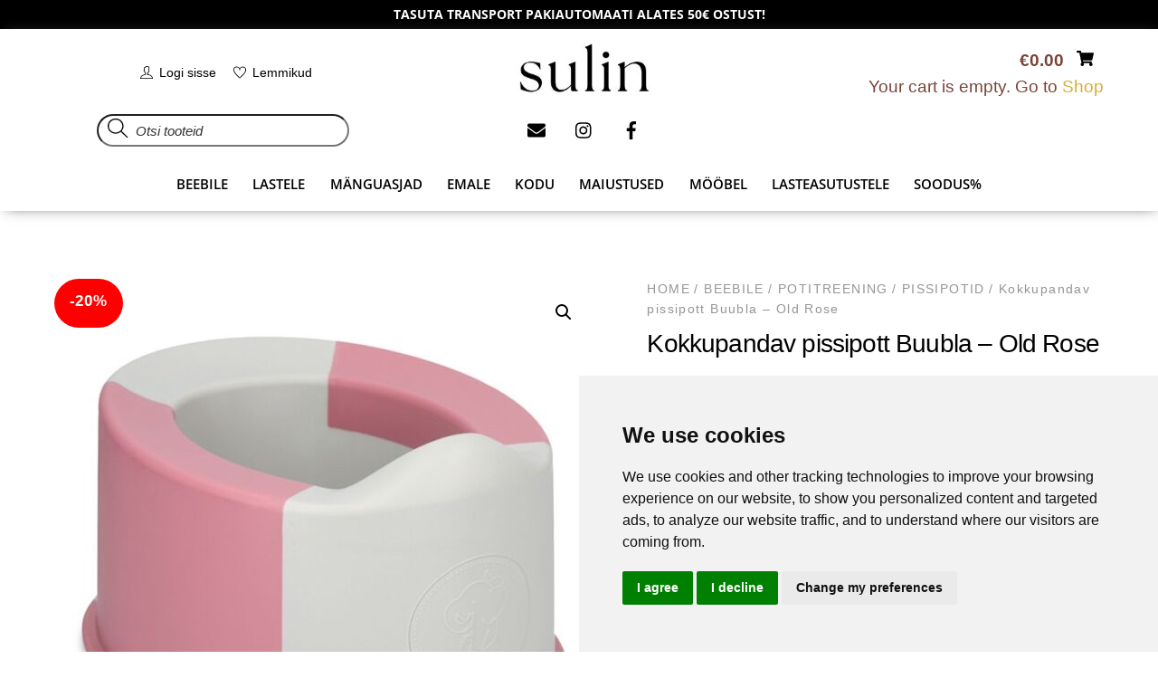

--- FILE ---
content_type: text/html; charset=UTF-8
request_url: https://sulin.ee/en/toode/kokkupandav-pissipott-buubla-old-rose/
body_size: 39249
content:
<!DOCTYPE html>
		<html lang="en-US">
			<head>
										<meta name="viewport" content="width=device-width, initial-scale=1">
						        <meta charset="UTF-8">
        <meta name="viewport" content="width=device-width, initial-scale=1, minimum-scale=1">
        <style id="tb_inline_styles" data-no-optimize="1">.tb_animation_on{overflow-x:hidden}.themify_builder .wow{visibility:hidden;animation-fill-mode:both}[data-tf-animation]{will-change:transform,opacity,visibility}.themify_builder .tf_lax_done{transition-duration:.8s;transition-timing-function:cubic-bezier(.165,.84,.44,1)}[data-sticky-active].tb_sticky_scroll_active{z-index:1}[data-sticky-active].tb_sticky_scroll_active .hide-on-stick{display:none}@media(min-width:1025px){.hide-desktop{width:0!important;height:0!important;padding:0!important;visibility:hidden!important;margin:0!important;display:table-column!important;background:0!important;content-visibility:hidden;overflow:hidden!important}}@media(min-width:769px) and (max-width:1024px){.hide-tablet_landscape{width:0!important;height:0!important;padding:0!important;visibility:hidden!important;margin:0!important;display:table-column!important;background:0!important;content-visibility:hidden;overflow:hidden!important}}@media(min-width:601px) and (max-width:768px){.hide-tablet{width:0!important;height:0!important;padding:0!important;visibility:hidden!important;margin:0!important;display:table-column!important;background:0!important;content-visibility:hidden;overflow:hidden!important}}@media(max-width:600px){.hide-mobile{width:0!important;height:0!important;padding:0!important;visibility:hidden!important;margin:0!important;display:table-column!important;background:0!important;content-visibility:hidden;overflow:hidden!important}}@media(max-width:768px){div.module-gallery-grid{--galn:var(--galt)}}@media(max-width:600px){
                .themify_map.tf_map_loaded{width:100%!important}
                .ui.builder_button,.ui.nav li a{padding:.525em 1.15em}
                .fullheight>.row_inner:not(.tb_col_count_1){min-height:0}
                div.module-gallery-grid{--galn:var(--galm);gap:8px}
            }</style><noscript><style>.themify_builder .wow,.wow .tf_lazy{visibility:visible!important}</style></noscript>            <style id="tf_lazy_style" data-no-optimize="1">
                .tf_svg_lazy{
                    content-visibility:auto;
                    background-size:100% 25%!important;
                    background-repeat:no-repeat!important;
                    background-position:0 0, 0 33.4%,0 66.6%,0 100%!important;
                    transition:filter .3s linear!important;
                    filter:blur(25px)!important;                    transform:translateZ(0)
                }
                .tf_svg_lazy_loaded{
                    filter:blur(0)!important
                }
                [data-lazy]:is(.module,.module_row:not(.tb_first)),.module[data-lazy] .ui,.module_row[data-lazy]:not(.tb_first):is(>.row_inner,.module_column[data-lazy],.module_subrow[data-lazy]){
                    background-image:none!important
                }
            </style>
            <noscript>
                <style>
                    .tf_svg_lazy{
                        display:none!important
                    }
                </style>
            </noscript>
                    <style id="tf_lazy_common" data-no-optimize="1">
                        img{
                max-width:100%;
                height:auto
            }
                                    :where(.tf_in_flx,.tf_flx){display:inline-flex;flex-wrap:wrap;place-items:center}
            .tf_fa,:is(em,i) tf-lottie{display:inline-block;vertical-align:middle}:is(em,i) tf-lottie{width:1.5em;height:1.5em}.tf_fa{width:1em;height:1em;stroke-width:0;stroke:currentColor;overflow:visible;fill:currentColor;pointer-events:none;text-rendering:optimizeSpeed;buffered-rendering:static}#tf_svg symbol{overflow:visible}:where(.tf_lazy){position:relative;visibility:visible;display:block;opacity:.3}.wow .tf_lazy:not(.tf_swiper-slide){visibility:hidden;opacity:1}div.tf_audio_lazy audio{visibility:hidden;height:0;display:inline}.mejs-container{visibility:visible}.tf_iframe_lazy{transition:opacity .3s ease-in-out;min-height:10px}:where(.tf_flx),.tf_swiper-wrapper{display:flex}.tf_swiper-slide{flex-shrink:0;opacity:0;width:100%;height:100%}.tf_swiper-wrapper>br,.tf_lazy.tf_swiper-wrapper .tf_lazy:after,.tf_lazy.tf_swiper-wrapper .tf_lazy:before{display:none}.tf_lazy:after,.tf_lazy:before{content:'';display:inline-block;position:absolute;width:10px!important;height:10px!important;margin:0 3px;top:50%!important;inset-inline:auto 50%!important;border-radius:100%;background-color:currentColor;visibility:visible;animation:tf-hrz-loader infinite .75s cubic-bezier(.2,.68,.18,1.08)}.tf_lazy:after{width:6px!important;height:6px!important;inset-inline:50% auto!important;margin-top:3px;animation-delay:-.4s}@keyframes tf-hrz-loader{0%,100%{transform:scale(1);opacity:1}50%{transform:scale(.1);opacity:.6}}.tf_lazy_lightbox{position:fixed;background:rgba(11,11,11,.8);color:#ccc;top:0;left:0;display:flex;align-items:center;justify-content:center;z-index:999}.tf_lazy_lightbox .tf_lazy:after,.tf_lazy_lightbox .tf_lazy:before{background:#fff}.tf_vd_lazy,tf-lottie{display:flex;flex-wrap:wrap}tf-lottie{aspect-ratio:1.777}.tf_w.tf_vd_lazy video{width:100%;height:auto;position:static;object-fit:cover}
        </style>
        <script type="text/template" id="tmpl-variation-template">
	<div class="woocommerce-variation-description">{{{ data.variation.variation_description }}}</div>
	<div class="woocommerce-variation-price">{{{ data.variation.price_html }}}</div>
	<div class="woocommerce-variation-availability">{{{ data.variation.availability_html }}}</div>
</script>
<script type="text/template" id="tmpl-unavailable-variation-template">
	<p role="alert">Sorry, this product is unavailable. Please choose a different combination.</p>
</script>
<meta name='robots' content='index, follow, max-image-preview:large, max-snippet:-1, max-video-preview:-1' />
<!-- Google Tag Manager -->
    <script>(function(w,d,s,l,i){w[l]=w[l]||[];w[l].push({'gtm.start':
    new Date().getTime(),event:'gtm.js'});var f=d.getElementsByTagName(s)[0],
    j=d.createElement(s),dl=l!='dataLayer'?'&l='+l:'';j.async=true;j.src=
    'https://www.googletagmanager.com/gtm.js?id='+i+dl;f.parentNode.insertBefore(j,f);
    })(window,document,'script','dataLayer','GTM-T5D86HF4');</script>
    <!-- End Google Tag Manager -->
	<!-- This site is optimized with the Yoast SEO plugin v26.6 - https://yoast.com/wordpress/plugins/seo/ -->
	<title>Kokkupandav pissipott Buubla - Old Rose - sulin.ee</title>
	<meta name="description" content="Kokkupandav pissipott on suur abiline kui laps alles õpib potil käima. Buubla kokkuvolditav pissipott on kompaktne ning kaalub kõigest 358 g." />
	<link rel="canonical" href="https://sulin.ee/toode/kokkupandav-pissipott-buubla-old-rose/" />
	<meta property="og:locale" content="en_US" />
	<meta property="og:type" content="article" />
	<meta property="og:title" content="Kokkupandav pissipott Buubla - Old Rose - sulin.ee" />
	<meta property="og:description" content="Kokkupandav pissipott on suur abiline kui laps alles õpib potil käima. Buubla kokkuvolditav pissipott on kompaktne ning kaalub kõigest 358 g." />
	<meta property="og:url" content="https://sulin.ee/en/toode/kokkupandav-pissipott-buubla-old-rose/" />
	<meta property="og:site_name" content="sulin.ee" />
	<meta property="article:publisher" content="https://www.facebook.com/www.sulin.ee/" />
	<meta property="article:modified_time" content="2025-09-07T21:48:52+00:00" />
	<meta property="og:image" content="https://sulin.ee/wp-content/uploads/2022/12/kokkuvolditav-pissipott-buubla-old-rose-06.jpg" />
	<meta property="og:image:width" content="700" />
	<meta property="og:image:height" content="700" />
	<meta property="og:image:type" content="image/jpeg" />
	<meta name="twitter:card" content="summary_large_image" />
	<meta name="twitter:label1" content="Est. reading time" />
	<meta name="twitter:data1" content="2 minutes" />
	<script type="application/ld+json" class="yoast-schema-graph">{"@context":"https://schema.org","@graph":[{"@type":"WebPage","@id":"https://sulin.ee/en/toode/kokkupandav-pissipott-buubla-old-rose/","url":"https://sulin.ee/en/toode/kokkupandav-pissipott-buubla-old-rose/","name":"Kokkupandav pissipott Buubla - Old Rose - sulin.ee","isPartOf":{"@id":"https://sulin.ee/en/#website"},"primaryImageOfPage":{"@id":"https://sulin.ee/en/toode/kokkupandav-pissipott-buubla-old-rose/#primaryimage"},"image":{"@id":"https://sulin.ee/en/toode/kokkupandav-pissipott-buubla-old-rose/#primaryimage"},"thumbnailUrl":"https://sulin.ee/wp-content/uploads/2022/12/kokkuvolditav-pissipott-buubla-old-rose-06.jpg","datePublished":"2022-12-13T09:39:01+00:00","dateModified":"2025-09-07T21:48:52+00:00","description":"Kokkupandav pissipott on suur abiline kui laps alles õpib potil käima. Buubla kokkuvolditav pissipott on kompaktne ning kaalub kõigest 358 g.","breadcrumb":{"@id":"https://sulin.ee/en/toode/kokkupandav-pissipott-buubla-old-rose/#breadcrumb"},"inLanguage":"en-US","potentialAction":[{"@type":"ReadAction","target":["https://sulin.ee/en/toode/kokkupandav-pissipott-buubla-old-rose/"]}]},{"@type":"ImageObject","inLanguage":"en-US","@id":"https://sulin.ee/en/toode/kokkupandav-pissipott-buubla-old-rose/#primaryimage","url":"https://sulin.ee/wp-content/uploads/2022/12/kokkuvolditav-pissipott-buubla-old-rose-06.jpg","contentUrl":"https://sulin.ee/wp-content/uploads/2022/12/kokkuvolditav-pissipott-buubla-old-rose-06.jpg","width":700,"height":700,"caption":"Buubla pissipott"},{"@type":"BreadcrumbList","@id":"https://sulin.ee/en/toode/kokkupandav-pissipott-buubla-old-rose/#breadcrumb","itemListElement":[{"@type":"ListItem","position":1,"name":"Home","item":"https://sulin.ee/en/"},{"@type":"ListItem","position":2,"name":"Sulin.ee e-pood","item":"https://sulin.ee/shop/"},{"@type":"ListItem","position":3,"name":"Kokkupandav pissipott Buubla &#8211; Old Rose"}]},{"@type":"WebSite","@id":"https://sulin.ee/en/#website","url":"https://sulin.ee/en/","name":"sulin.ee","description":"","publisher":{"@id":"https://sulin.ee/en/#organization"},"potentialAction":[{"@type":"SearchAction","target":{"@type":"EntryPoint","urlTemplate":"https://sulin.ee/en/?s={search_term_string}"},"query-input":{"@type":"PropertyValueSpecification","valueRequired":true,"valueName":"search_term_string"}}],"inLanguage":"en-US"},{"@type":"Organization","@id":"https://sulin.ee/en/#organization","name":"SULIN TRADE OÜ","url":"https://sulin.ee/en/","logo":{"@type":"ImageObject","inLanguage":"en-US","@id":"https://sulin.ee/en/#/schema/logo/image/","url":"https://sulin.ee/wp-content/uploads/2022/11/sulin-logo.png","contentUrl":"https://sulin.ee/wp-content/uploads/2022/11/sulin-logo.png","width":871,"height":321,"caption":"SULIN TRADE OÜ"},"image":{"@id":"https://sulin.ee/en/#/schema/logo/image/"},"sameAs":["https://www.facebook.com/www.sulin.ee/","https://www.instagram.com/sulintrade/"]}]}</script>
	<!-- / Yoast SEO plugin. -->


<link rel="alternate" type="application/rss+xml" title="sulin.ee &raquo; Feed" href="https://sulin.ee/en/feed/" />
<link rel="alternate" type="application/rss+xml" title="sulin.ee &raquo; Comments Feed" href="https://sulin.ee/en/comments/feed/" />
<link rel="alternate" type="application/rss+xml" title="sulin.ee &raquo; Kokkupandav pissipott Buubla &#8211; Old Rose Comments Feed" href="https://sulin.ee/en/toode/kokkupandav-pissipott-buubla-old-rose/feed/" />
<link rel="alternate" title="oEmbed (JSON)" type="application/json+oembed" href="https://sulin.ee/en/wp-json/oembed/1.0/embed?url=https%3A%2F%2Fsulin.ee%2Fen%2Ftoode%2Fkokkupandav-pissipott-buubla-old-rose%2F" />
<link rel="alternate" title="oEmbed (XML)" type="text/xml+oembed" href="https://sulin.ee/en/wp-json/oembed/1.0/embed?url=https%3A%2F%2Fsulin.ee%2Fen%2Ftoode%2Fkokkupandav-pissipott-buubla-old-rose%2F&#038;format=xml" />
<style id='wp-img-auto-sizes-contain-inline-css'>
img:is([sizes=auto i],[sizes^="auto," i]){contain-intrinsic-size:3000px 1500px}
/*# sourceURL=wp-img-auto-sizes-contain-inline-css */
</style>
<link rel="preload" href="https://sulin.ee/wp-includes/css/dist/components/style.min.css?ver=6.9" as="style"><link rel='stylesheet' id='wp-components-css' href='https://sulin.ee/wp-includes/css/dist/components/style.min.css?ver=6.9' media='all' />
<link rel="preload" href="https://sulin.ee/wp-content/plugins/advanced-coupons-for-woocommerce-free/dist/assets/index-467dde24.css?ver=1767030764" as="style"><link rel='stylesheet' id='acfwf-wc-cart-block-integration-css' href='https://sulin.ee/wp-content/plugins/advanced-coupons-for-woocommerce-free/dist/assets/index-467dde24.css?ver=1767030764' media='all' />
<link rel="preload" href="https://sulin.ee/wp-content/plugins/advanced-coupons-for-woocommerce-free/dist/assets/index-2a7d8588.css?ver=1767030764" as="style"><link rel='stylesheet' id='acfwf-wc-checkout-block-integration-css' href='https://sulin.ee/wp-content/plugins/advanced-coupons-for-woocommerce-free/dist/assets/index-2a7d8588.css?ver=1767030764' media='all' />
<link rel="preload" href="https://sulin.ee/wp-includes/css/dist/preferences/style.min.css?ver=6.9" as="style"><link rel='stylesheet' id='wp-preferences-css' href='https://sulin.ee/wp-includes/css/dist/preferences/style.min.css?ver=6.9' media='all' />
<link rel="preload" href="https://sulin.ee/wp-includes/css/dist/block-editor/style.min.css?ver=6.9" as="style"><link rel='stylesheet' id='wp-block-editor-css' href='https://sulin.ee/wp-includes/css/dist/block-editor/style.min.css?ver=6.9' media='all' />
<link rel="preload" href="https://sulin.ee/wp-content/plugins/popup-maker/dist/packages/block-library-style.css?ver=dbea705cfafe089d65f1" as="style"><link rel='stylesheet' id='popup-maker-block-library-style-css' href='https://sulin.ee/wp-content/plugins/popup-maker/dist/packages/block-library-style.css?ver=dbea705cfafe089d65f1' media='all' />
<link rel="preload" href="https://sulin.ee/wp-content/plugins/contact-form-7/includes/css/styles.css?ver=6.1.4" as="style"><link rel='stylesheet' id='contact-form-7-css' href='https://sulin.ee/wp-content/plugins/contact-form-7/includes/css/styles.css?ver=6.1.4' media='all' />
<link rel="preload" href="https://sulin.ee/wp-content/plugins/message-popup-for-contact-form-7/asset/css/sweetalert.css?ver=3.0" as="style"><link rel='stylesheet' id='jquery-popup-style-css' href='https://sulin.ee/wp-content/plugins/message-popup-for-contact-form-7/asset/css/sweetalert.css?ver=3.0' media='all' />
<style id='woocommerce-inline-inline-css'>
.woocommerce form .form-row .required { visibility: visible; }
/*# sourceURL=woocommerce-inline-inline-css */
</style>
<link rel="preload" href="https://sulin.ee/wp-content/plugins/sitepress-multilingual-cms/templates/language-switchers/legacy-list-horizontal/style.min.css?ver=1" as="style"><link rel='stylesheet' id='wpml-legacy-horizontal-list-0-css' href='https://sulin.ee/wp-content/plugins/sitepress-multilingual-cms/templates/language-switchers/legacy-list-horizontal/style.min.css?ver=1' media='all' />
<link rel="preload" href="https://sulin.ee/wp-content/plugins/montonio-for-woocommerce/assets/css/montonio-style.css?ver=9.3.0" as="style"><link rel='stylesheet' id='montonio-style-css' href='https://sulin.ee/wp-content/plugins/montonio-for-woocommerce/assets/css/montonio-style.css?ver=9.3.0' media='all' />
<!--n2css--><!--n2js--><script id="wpml-cookie-js-extra">
var wpml_cookies = {"wp-wpml_current_language":{"value":"en","expires":1,"path":"/"}};
var wpml_cookies = {"wp-wpml_current_language":{"value":"en","expires":1,"path":"/"}};
//# sourceURL=wpml-cookie-js-extra
</script>
<script src="https://sulin.ee/wp-content/plugins/sitepress-multilingual-cms/res/js/cookies/language-cookie.js?ver=486900" id="wpml-cookie-js" defer data-wp-strategy="defer"></script>
<script src="https://sulin.ee/wp-includes/js/jquery/jquery.min.js?ver=3.7.1" id="jquery-core-js"></script>
<script src="https://sulin.ee/wp-includes/js/jquery/jquery-migrate.min.js?ver=3.4.1" id="jquery-migrate-js"></script>
<script src="https://sulin.ee/wp-content/plugins/message-popup-for-contact-form-7/asset/js/sweetalert.min.js?ver=2.0" id="jquery-popup-js"></script>
<script id="jquery-popupss-js-extra">
var popup_message = {"ajaxurl":"https://sulin.ee/wp-admin/admin-ajax.php","popup_text":""};
//# sourceURL=jquery-popupss-js-extra
</script>
<script src="https://sulin.ee/wp-content/plugins/message-popup-for-contact-form-7/asset/js/mpdcf7_fronted.js?ver=1.0" id="jquery-popupss-js"></script>
<script src="https://sulin.ee/wp-content/plugins/woocommerce/assets/js/jquery-blockui/jquery.blockUI.min.js?ver=2.7.0-wc.10.4.3" id="wc-jquery-blockui-js" defer data-wp-strategy="defer"></script>
<script id="wc-add-to-cart-js-extra">
var wc_add_to_cart_params = {"ajax_url":"/wp-admin/admin-ajax.php","wc_ajax_url":"/en/?wc-ajax=%%endpoint%%","i18n_view_cart":"View cart","cart_url":"https://sulin.ee/en/cart-2/","is_cart":"","cart_redirect_after_add":"no"};
//# sourceURL=wc-add-to-cart-js-extra
</script>
<script src="https://sulin.ee/wp-content/plugins/woocommerce/assets/js/frontend/add-to-cart.min.js?ver=10.4.3" id="wc-add-to-cart-js" defer data-wp-strategy="defer"></script>
<script src="https://sulin.ee/wp-content/plugins/woocommerce/assets/js/zoom/jquery.zoom.min.js?ver=1.7.21-wc.10.4.3" id="wc-zoom-js" defer data-wp-strategy="defer"></script>
<script src="https://sulin.ee/wp-content/plugins/woocommerce/assets/js/flexslider/jquery.flexslider.min.js?ver=2.7.2-wc.10.4.3" id="wc-flexslider-js" defer data-wp-strategy="defer"></script>
<script src="https://sulin.ee/wp-content/plugins/woocommerce/assets/js/photoswipe/photoswipe.min.js?ver=4.1.1-wc.10.4.3" id="wc-photoswipe-js" defer data-wp-strategy="defer"></script>
<script src="https://sulin.ee/wp-content/plugins/woocommerce/assets/js/photoswipe/photoswipe-ui-default.min.js?ver=4.1.1-wc.10.4.3" id="wc-photoswipe-ui-default-js" defer data-wp-strategy="defer"></script>
<script id="wc-single-product-js-extra">
var wc_single_product_params = {"i18n_required_rating_text":"Please select a rating","i18n_rating_options":["1 of 5 stars","2 of 5 stars","3 of 5 stars","4 of 5 stars","5 of 5 stars"],"i18n_product_gallery_trigger_text":"View full-screen image gallery","review_rating_required":"no","flexslider":{"rtl":false,"animation":"slide","smoothHeight":true,"directionNav":false,"controlNav":"thumbnails","slideshow":false,"animationSpeed":500,"animationLoop":false,"allowOneSlide":false},"zoom_enabled":"1","zoom_options":[],"photoswipe_enabled":"1","photoswipe_options":{"shareEl":false,"closeOnScroll":false,"history":false,"hideAnimationDuration":0,"showAnimationDuration":0},"flexslider_enabled":"1"};
//# sourceURL=wc-single-product-js-extra
</script>
<script src="https://sulin.ee/wp-content/plugins/woocommerce/assets/js/frontend/single-product.min.js?ver=10.4.3" id="wc-single-product-js" defer data-wp-strategy="defer"></script>
<script src="https://sulin.ee/wp-content/plugins/woocommerce/assets/js/js-cookie/js.cookie.min.js?ver=2.1.4-wc.10.4.3" id="wc-js-cookie-js" defer data-wp-strategy="defer"></script>
<script id="woocommerce-js-extra">
var woocommerce_params = {"ajax_url":"/wp-admin/admin-ajax.php","wc_ajax_url":"/en/?wc-ajax=%%endpoint%%","i18n_password_show":"Show password","i18n_password_hide":"Hide password"};
//# sourceURL=woocommerce-js-extra
</script>
<script src="https://sulin.ee/wp-content/plugins/woocommerce/assets/js/frontend/woocommerce.min.js?ver=10.4.3" id="woocommerce-js" defer data-wp-strategy="defer"></script>
<script id="wc-cart-fragments-js-extra">
var wc_cart_fragments_params = {"ajax_url":"/wp-admin/admin-ajax.php","wc_ajax_url":"/en/?wc-ajax=%%endpoint%%","cart_hash_key":"wc_cart_hash_57bd0eef49f76ef2336211a12906c648","fragment_name":"wc_fragments_57bd0eef49f76ef2336211a12906c648","request_timeout":"5000"};
//# sourceURL=wc-cart-fragments-js-extra
</script>
<script src="https://sulin.ee/wp-content/plugins/woocommerce/assets/js/frontend/cart-fragments.min.js?ver=10.4.3" id="wc-cart-fragments-js" defer data-wp-strategy="defer"></script>
<script src="https://sulin.ee/wp-includes/js/underscore.min.js?ver=1.13.7" id="underscore-js"></script>
<script id="wp-util-js-extra">
var _wpUtilSettings = {"ajax":{"url":"/wp-admin/admin-ajax.php"}};
//# sourceURL=wp-util-js-extra
</script>
<script src="https://sulin.ee/wp-includes/js/wp-util.min.js?ver=6.9" id="wp-util-js"></script>
<script id="wc-add-to-cart-variation-js-extra">
var wc_add_to_cart_variation_params = {"wc_ajax_url":"/en/?wc-ajax=%%endpoint%%","i18n_no_matching_variations_text":"Sorry, no products matched your selection. Please choose a different combination.","i18n_make_a_selection_text":"Please select some product options before adding this product to your cart.","i18n_unavailable_text":"Sorry, this product is unavailable. Please choose a different combination.","i18n_reset_alert_text":"Your selection has been reset. Please select some product options before adding this product to your cart."};
//# sourceURL=wc-add-to-cart-variation-js-extra
</script>
<script src="https://sulin.ee/wp-content/plugins/woocommerce/assets/js/frontend/add-to-cart-variation.min.js?ver=10.4.3" id="wc-add-to-cart-variation-js" defer data-wp-strategy="defer"></script>
<script id="wc-settings-dep-in-header-js-after">
console.warn( "Scripts that have a dependency on [wc-settings, wc-blocks-checkout] must be loaded in the footer, smaily-checkout-optin-editor-script was registered to load in the header, but has been switched to load in the footer instead. See https://github.com/woocommerce/woocommerce-gutenberg-products-block/pull/5059" );
//# sourceURL=wc-settings-dep-in-header-js-after
</script>
<link rel="https://api.w.org/" href="https://sulin.ee/en/wp-json/" /><link rel="alternate" title="JSON" type="application/json" href="https://sulin.ee/en/wp-json/wp/v2/product/9362" /><link rel="EditURI" type="application/rsd+xml" title="RSD" href="https://sulin.ee/xmlrpc.php?rsd" />
<meta name="generator" content="WordPress 6.9" />
<meta name="generator" content="WooCommerce 10.4.3" />
<link rel='shortlink' href='https://sulin.ee/en/?p=9362' />
<meta name="generator" content="Advanced Coupons for WooCommerce Free v4.7.1" /><meta name="generator" content="WPML ver:4.8.6 stt:1,15;" />
    <script type="text/javascript">
        console.log('blablabla');
    </script>
        <script type="text/javascript" src="https://www.termsfeed.com/public/cookie-consent/4.1.0/cookie-consent.js" charset="UTF-8"></script>
    <script type="text/javascript" charset="UTF-8">
    document.addEventListener('DOMContentLoaded', function () {
        cookieconsent.run({
            "notice_banner_type": "simple",
            "consent_type": "express",
            "palette": "light",
            "language": "en", // Dynamically sets the language
            "page_load_consent_levels": ["strictly-necessary"],
            "notice_banner_reject_button_hide": false,
            "preferences_center_close_button_hide": false,
            "page_refresh_confirmation_buttons": false,
            "website_name": "Sulin"
        });
    });
    </script>
    <script type="text/plain" data-cookie-consent="tracking">
    dataLayer.push({
        'event': 'consentUpdated',
        'consentTypes': {
          'analytics_storage': 'granted'
        }
    });
    </script>
    <script type="text/plain" data-cookie-consent="targeting">
    dataLayer.push({
        'event': 'consentUpdated',
        'consentTypes': {
          'ad_storage': 'granted',
          'ad_user_data': 'granted',
          'ad_personalization': 'granted'
        }
    });
    </script>
    	<noscript><style>.woocommerce-product-gallery{ opacity: 1 !important; }</style></noscript>
				<script  type="text/javascript">
				!function(f,b,e,v,n,t,s){if(f.fbq)return;n=f.fbq=function(){n.callMethod?
					n.callMethod.apply(n,arguments):n.queue.push(arguments)};if(!f._fbq)f._fbq=n;
					n.push=n;n.loaded=!0;n.version='2.0';n.queue=[];t=b.createElement(e);t.async=!0;
					t.src=v;s=b.getElementsByTagName(e)[0];s.parentNode.insertBefore(t,s)}(window,
					document,'script','https://connect.facebook.net/en_US/fbevents.js');
			</script>
			<!-- WooCommerce Facebook Integration Begin -->
			<script  type="text/javascript">

				fbq('init', '29423756280556289', {}, {
    "agent": "woocommerce_6-10.4.3-3.5.15"
});

				document.addEventListener( 'DOMContentLoaded', function() {
					// Insert placeholder for events injected when a product is added to the cart through AJAX.
					document.body.insertAdjacentHTML( 'beforeend', '<div class=\"wc-facebook-pixel-event-placeholder\"></div>' );
				}, false );

			</script>
			<!-- WooCommerce Facebook Integration End -->
			<!-- Google Tag Manager -->
<script>
(function(w,d,s,l,i){w[l]=w[l]||[];w[l].push({'gtm.start':
new Date().getTime(),event:'gtm.js'});var f=d.getElementsByTagName(s)[0],
j=d.createElement(s),dl=l!='dataLayer'?'&l='+l:'';j.async=true;j.src=
'https://www.googletagmanager.com/gtm.js?id=GTM-T5D86HF4'+dl;f.parentNode.insertBefore(j,f);
})(window,document,'script','dataLayer','GTM-T5D86HF4');
</script>
<!-- End Google Tag Manager -->
<link rel="modulepreload" href="https://sulin.ee/wp-content/plugins/advanced-coupons-for-woocommerce-free/dist/common/NoticesPlugin.12346420.js"  /><link rel="modulepreload" href="https://sulin.ee/wp-content/plugins/advanced-coupons-for-woocommerce-free/dist/common/sanitize.7727159a.js"  /><link rel="modulepreload" href="https://sulin.ee/wp-content/plugins/advanced-coupons-for-woocommerce-free/dist/common/NoticesPlugin.12346420.js"  /><link rel="modulepreload" href="https://sulin.ee/wp-content/plugins/advanced-coupons-for-woocommerce-free/dist/common/sanitize.7727159a.js"  /><link rel="icon" href="https://sulin.ee/wp-content/uploads/2022/11/cropped-fav-32x32.png" sizes="32x32" />
<link rel="icon" href="https://sulin.ee/wp-content/uploads/2022/11/cropped-fav-192x192.png" sizes="192x192" />
<link rel="apple-touch-icon" href="https://sulin.ee/wp-content/uploads/2022/11/cropped-fav-180x180.png" />
<meta name="msapplication-TileImage" content="https://sulin.ee/wp-content/uploads/2022/11/cropped-fav-270x270.png" />
<link rel="prefetch" href="https://sulin.ee/wp-content/themes/themify-shoppe/js/themify-script.js?ver=7.9.9" as="script" fetchpriority="low"><link rel="prefetch" href="https://sulin.ee/wp-content/themes/themify-shoppe/themify/js/modules/themify-sidemenu.js?ver=8.1.7" as="script" fetchpriority="low"><link rel="preload" href="https://sulin.ee/wp-content/themes/themify-shoppe/js/modules/themify-shop.js?ver=7.9.9" as="script" fetchpriority="low"><link rel="preload" href="https://sulin.ee/wp-content/themes/themify-shoppe/themify/themify-builder/js/themify-builder-script.js?ver=8.1.7" as="script" fetchpriority="low"><link rel="prefetch" href="https://sulin.ee/wp-content/themes/themify-shoppe/themify/themify-builder/js/modules/sticky.js?ver=8.1.7" as="script" fetchpriority="low"><link rel="prefetch" href="https://sulin.ee/wp-content/themes/themify-shoppe/themify/themify-builder/js/modules/menu.js?ver=8.1.7" as="script" fetchpriority="low"><link rel="preload" href="https://sulin.ee/wp-content/uploads/2023/11/Must.jpg" as="image" imagesrcset="https://sulin.ee/wp-content/uploads/2023/11/Must.jpg 200w, https://sulin.ee/wp-content/uploads/2023/11/Must-150x57.jpg 150w" imagesizes="(max-width: 150px) 100vw, 150px" fetchpriority="high"><style id="tf_gf_fonts_style">@font-face{font-family:'Libre Franklin';font-style:italic;font-weight:300;font-display:swap;src:url(https://fonts.gstatic.com/s/librefranklin/v19/jizBREVItHgc8qDIbSTKq4XkRiUa6zgTjmbI.woff2) format('woff2');unicode-range:U+0460-052F,U+1C80-1C8A,U+20B4,U+2DE0-2DFF,U+A640-A69F,U+FE2E-FE2F;}@font-face{font-family:'Libre Franklin';font-style:italic;font-weight:300;font-display:swap;src:url(https://fonts.gstatic.com/s/librefranklin/v19/jizBREVItHgc8qDIbSTKq4XkRiUa6zETjmbI.woff2) format('woff2');unicode-range:U+0301,U+0400-045F,U+0490-0491,U+04B0-04B1,U+2116;}@font-face{font-family:'Libre Franklin';font-style:italic;font-weight:300;font-display:swap;src:url(https://fonts.gstatic.com/s/librefranklin/v19/jizBREVItHgc8qDIbSTKq4XkRiUa6zoTjmbI.woff2) format('woff2');unicode-range:U+0102-0103,U+0110-0111,U+0128-0129,U+0168-0169,U+01A0-01A1,U+01AF-01B0,U+0300-0301,U+0303-0304,U+0308-0309,U+0323,U+0329,U+1EA0-1EF9,U+20AB;}@font-face{font-family:'Libre Franklin';font-style:italic;font-weight:300;font-display:swap;src:url(https://fonts.gstatic.com/s/librefranklin/v19/jizBREVItHgc8qDIbSTKq4XkRiUa6zsTjmbI.woff2) format('woff2');unicode-range:U+0100-02BA,U+02BD-02C5,U+02C7-02CC,U+02CE-02D7,U+02DD-02FF,U+0304,U+0308,U+0329,U+1D00-1DBF,U+1E00-1E9F,U+1EF2-1EFF,U+2020,U+20A0-20AB,U+20AD-20C0,U+2113,U+2C60-2C7F,U+A720-A7FF;}@font-face{font-family:'Libre Franklin';font-style:italic;font-weight:300;font-display:swap;src:url(https://fonts.gstatic.com/s/librefranklin/v19/jizBREVItHgc8qDIbSTKq4XkRiUa6zUTjg.woff2) format('woff2');unicode-range:U+0000-00FF,U+0131,U+0152-0153,U+02BB-02BC,U+02C6,U+02DA,U+02DC,U+0304,U+0308,U+0329,U+2000-206F,U+20AC,U+2122,U+2191,U+2193,U+2212,U+2215,U+FEFF,U+FFFD;}@font-face{font-family:'Libre Franklin';font-style:italic;font-display:swap;src:url(https://fonts.gstatic.com/s/librefranklin/v19/jizBREVItHgc8qDIbSTKq4XkRiUa6zgTjmbI.woff2) format('woff2');unicode-range:U+0460-052F,U+1C80-1C8A,U+20B4,U+2DE0-2DFF,U+A640-A69F,U+FE2E-FE2F;}@font-face{font-family:'Libre Franklin';font-style:italic;font-display:swap;src:url(https://fonts.gstatic.com/s/librefranklin/v19/jizBREVItHgc8qDIbSTKq4XkRiUa6zETjmbI.woff2) format('woff2');unicode-range:U+0301,U+0400-045F,U+0490-0491,U+04B0-04B1,U+2116;}@font-face{font-family:'Libre Franklin';font-style:italic;font-display:swap;src:url(https://fonts.gstatic.com/s/librefranklin/v19/jizBREVItHgc8qDIbSTKq4XkRiUa6zoTjmbI.woff2) format('woff2');unicode-range:U+0102-0103,U+0110-0111,U+0128-0129,U+0168-0169,U+01A0-01A1,U+01AF-01B0,U+0300-0301,U+0303-0304,U+0308-0309,U+0323,U+0329,U+1EA0-1EF9,U+20AB;}@font-face{font-family:'Libre Franklin';font-style:italic;font-display:swap;src:url(https://fonts.gstatic.com/s/librefranklin/v19/jizBREVItHgc8qDIbSTKq4XkRiUa6zsTjmbI.woff2) format('woff2');unicode-range:U+0100-02BA,U+02BD-02C5,U+02C7-02CC,U+02CE-02D7,U+02DD-02FF,U+0304,U+0308,U+0329,U+1D00-1DBF,U+1E00-1E9F,U+1EF2-1EFF,U+2020,U+20A0-20AB,U+20AD-20C0,U+2113,U+2C60-2C7F,U+A720-A7FF;}@font-face{font-family:'Libre Franklin';font-style:italic;font-display:swap;src:url(https://fonts.gstatic.com/s/librefranklin/v19/jizBREVItHgc8qDIbSTKq4XkRiUa6zUTjg.woff2) format('woff2');unicode-range:U+0000-00FF,U+0131,U+0152-0153,U+02BB-02BC,U+02C6,U+02DA,U+02DC,U+0304,U+0308,U+0329,U+2000-206F,U+20AC,U+2122,U+2191,U+2193,U+2212,U+2215,U+FEFF,U+FFFD;}@font-face{font-family:'Libre Franklin';font-style:italic;font-weight:500;font-display:swap;src:url(https://fonts.gstatic.com/s/librefranklin/v19/jizBREVItHgc8qDIbSTKq4XkRiUa6zgTjmbI.woff2) format('woff2');unicode-range:U+0460-052F,U+1C80-1C8A,U+20B4,U+2DE0-2DFF,U+A640-A69F,U+FE2E-FE2F;}@font-face{font-family:'Libre Franklin';font-style:italic;font-weight:500;font-display:swap;src:url(https://fonts.gstatic.com/s/librefranklin/v19/jizBREVItHgc8qDIbSTKq4XkRiUa6zETjmbI.woff2) format('woff2');unicode-range:U+0301,U+0400-045F,U+0490-0491,U+04B0-04B1,U+2116;}@font-face{font-family:'Libre Franklin';font-style:italic;font-weight:500;font-display:swap;src:url(https://fonts.gstatic.com/s/librefranklin/v19/jizBREVItHgc8qDIbSTKq4XkRiUa6zoTjmbI.woff2) format('woff2');unicode-range:U+0102-0103,U+0110-0111,U+0128-0129,U+0168-0169,U+01A0-01A1,U+01AF-01B0,U+0300-0301,U+0303-0304,U+0308-0309,U+0323,U+0329,U+1EA0-1EF9,U+20AB;}@font-face{font-family:'Libre Franklin';font-style:italic;font-weight:500;font-display:swap;src:url(https://fonts.gstatic.com/s/librefranklin/v19/jizBREVItHgc8qDIbSTKq4XkRiUa6zsTjmbI.woff2) format('woff2');unicode-range:U+0100-02BA,U+02BD-02C5,U+02C7-02CC,U+02CE-02D7,U+02DD-02FF,U+0304,U+0308,U+0329,U+1D00-1DBF,U+1E00-1E9F,U+1EF2-1EFF,U+2020,U+20A0-20AB,U+20AD-20C0,U+2113,U+2C60-2C7F,U+A720-A7FF;}@font-face{font-family:'Libre Franklin';font-style:italic;font-weight:500;font-display:swap;src:url(https://fonts.gstatic.com/s/librefranklin/v19/jizBREVItHgc8qDIbSTKq4XkRiUa6zUTjg.woff2) format('woff2');unicode-range:U+0000-00FF,U+0131,U+0152-0153,U+02BB-02BC,U+02C6,U+02DA,U+02DC,U+0304,U+0308,U+0329,U+2000-206F,U+20AC,U+2122,U+2191,U+2193,U+2212,U+2215,U+FEFF,U+FFFD;}@font-face{font-family:'Libre Franklin';font-style:italic;font-weight:600;font-display:swap;src:url(https://fonts.gstatic.com/s/librefranklin/v19/jizBREVItHgc8qDIbSTKq4XkRiUa6zgTjmbI.woff2) format('woff2');unicode-range:U+0460-052F,U+1C80-1C8A,U+20B4,U+2DE0-2DFF,U+A640-A69F,U+FE2E-FE2F;}@font-face{font-family:'Libre Franklin';font-style:italic;font-weight:600;font-display:swap;src:url(https://fonts.gstatic.com/s/librefranklin/v19/jizBREVItHgc8qDIbSTKq4XkRiUa6zETjmbI.woff2) format('woff2');unicode-range:U+0301,U+0400-045F,U+0490-0491,U+04B0-04B1,U+2116;}@font-face{font-family:'Libre Franklin';font-style:italic;font-weight:600;font-display:swap;src:url(https://fonts.gstatic.com/s/librefranklin/v19/jizBREVItHgc8qDIbSTKq4XkRiUa6zoTjmbI.woff2) format('woff2');unicode-range:U+0102-0103,U+0110-0111,U+0128-0129,U+0168-0169,U+01A0-01A1,U+01AF-01B0,U+0300-0301,U+0303-0304,U+0308-0309,U+0323,U+0329,U+1EA0-1EF9,U+20AB;}@font-face{font-family:'Libre Franklin';font-style:italic;font-weight:600;font-display:swap;src:url(https://fonts.gstatic.com/s/librefranklin/v19/jizBREVItHgc8qDIbSTKq4XkRiUa6zsTjmbI.woff2) format('woff2');unicode-range:U+0100-02BA,U+02BD-02C5,U+02C7-02CC,U+02CE-02D7,U+02DD-02FF,U+0304,U+0308,U+0329,U+1D00-1DBF,U+1E00-1E9F,U+1EF2-1EFF,U+2020,U+20A0-20AB,U+20AD-20C0,U+2113,U+2C60-2C7F,U+A720-A7FF;}@font-face{font-family:'Libre Franklin';font-style:italic;font-weight:600;font-display:swap;src:url(https://fonts.gstatic.com/s/librefranklin/v19/jizBREVItHgc8qDIbSTKq4XkRiUa6zUTjg.woff2) format('woff2');unicode-range:U+0000-00FF,U+0131,U+0152-0153,U+02BB-02BC,U+02C6,U+02DA,U+02DC,U+0304,U+0308,U+0329,U+2000-206F,U+20AC,U+2122,U+2191,U+2193,U+2212,U+2215,U+FEFF,U+FFFD;}@font-face{font-family:'Libre Franklin';font-style:italic;font-weight:700;font-display:swap;src:url(https://fonts.gstatic.com/s/librefranklin/v19/jizBREVItHgc8qDIbSTKq4XkRiUa6zgTjmbI.woff2) format('woff2');unicode-range:U+0460-052F,U+1C80-1C8A,U+20B4,U+2DE0-2DFF,U+A640-A69F,U+FE2E-FE2F;}@font-face{font-family:'Libre Franklin';font-style:italic;font-weight:700;font-display:swap;src:url(https://fonts.gstatic.com/s/librefranklin/v19/jizBREVItHgc8qDIbSTKq4XkRiUa6zETjmbI.woff2) format('woff2');unicode-range:U+0301,U+0400-045F,U+0490-0491,U+04B0-04B1,U+2116;}@font-face{font-family:'Libre Franklin';font-style:italic;font-weight:700;font-display:swap;src:url(https://fonts.gstatic.com/s/librefranklin/v19/jizBREVItHgc8qDIbSTKq4XkRiUa6zoTjmbI.woff2) format('woff2');unicode-range:U+0102-0103,U+0110-0111,U+0128-0129,U+0168-0169,U+01A0-01A1,U+01AF-01B0,U+0300-0301,U+0303-0304,U+0308-0309,U+0323,U+0329,U+1EA0-1EF9,U+20AB;}@font-face{font-family:'Libre Franklin';font-style:italic;font-weight:700;font-display:swap;src:url(https://fonts.gstatic.com/s/librefranklin/v19/jizBREVItHgc8qDIbSTKq4XkRiUa6zsTjmbI.woff2) format('woff2');unicode-range:U+0100-02BA,U+02BD-02C5,U+02C7-02CC,U+02CE-02D7,U+02DD-02FF,U+0304,U+0308,U+0329,U+1D00-1DBF,U+1E00-1E9F,U+1EF2-1EFF,U+2020,U+20A0-20AB,U+20AD-20C0,U+2113,U+2C60-2C7F,U+A720-A7FF;}@font-face{font-family:'Libre Franklin';font-style:italic;font-weight:700;font-display:swap;src:url(https://fonts.gstatic.com/s/librefranklin/v19/jizBREVItHgc8qDIbSTKq4XkRiUa6zUTjg.woff2) format('woff2');unicode-range:U+0000-00FF,U+0131,U+0152-0153,U+02BB-02BC,U+02C6,U+02DA,U+02DC,U+0304,U+0308,U+0329,U+2000-206F,U+20AC,U+2122,U+2191,U+2193,U+2212,U+2215,U+FEFF,U+FFFD;}@font-face{font-family:'Libre Franklin';font-weight:300;font-display:swap;src:url(https://fonts.gstatic.com/s/librefranklin/v19/jizDREVItHgc8qDIbSTKq4XkRiUS2zcLig.woff2) format('woff2');unicode-range:U+0460-052F,U+1C80-1C8A,U+20B4,U+2DE0-2DFF,U+A640-A69F,U+FE2E-FE2F;}@font-face{font-family:'Libre Franklin';font-weight:300;font-display:swap;src:url(https://fonts.gstatic.com/s/librefranklin/v19/jizDREVItHgc8qDIbSTKq4XkRiUb2zcLig.woff2) format('woff2');unicode-range:U+0301,U+0400-045F,U+0490-0491,U+04B0-04B1,U+2116;}@font-face{font-family:'Libre Franklin';font-weight:300;font-display:swap;src:url(https://fonts.gstatic.com/s/librefranklin/v19/jizDREVItHgc8qDIbSTKq4XkRiUQ2zcLig.woff2) format('woff2');unicode-range:U+0102-0103,U+0110-0111,U+0128-0129,U+0168-0169,U+01A0-01A1,U+01AF-01B0,U+0300-0301,U+0303-0304,U+0308-0309,U+0323,U+0329,U+1EA0-1EF9,U+20AB;}@font-face{font-family:'Libre Franklin';font-weight:300;font-display:swap;src:url(https://fonts.gstatic.com/s/librefranklin/v19/jizDREVItHgc8qDIbSTKq4XkRiUR2zcLig.woff2) format('woff2');unicode-range:U+0100-02BA,U+02BD-02C5,U+02C7-02CC,U+02CE-02D7,U+02DD-02FF,U+0304,U+0308,U+0329,U+1D00-1DBF,U+1E00-1E9F,U+1EF2-1EFF,U+2020,U+20A0-20AB,U+20AD-20C0,U+2113,U+2C60-2C7F,U+A720-A7FF;}@font-face{font-family:'Libre Franklin';font-weight:300;font-display:swap;src:url(https://fonts.gstatic.com/s/librefranklin/v19/jizDREVItHgc8qDIbSTKq4XkRiUf2zc.woff2) format('woff2');unicode-range:U+0000-00FF,U+0131,U+0152-0153,U+02BB-02BC,U+02C6,U+02DA,U+02DC,U+0304,U+0308,U+0329,U+2000-206F,U+20AC,U+2122,U+2191,U+2193,U+2212,U+2215,U+FEFF,U+FFFD;}@font-face{font-family:'Libre Franklin';font-display:swap;src:url(https://fonts.gstatic.com/s/librefranklin/v19/jizDREVItHgc8qDIbSTKq4XkRiUS2zcLig.woff2) format('woff2');unicode-range:U+0460-052F,U+1C80-1C8A,U+20B4,U+2DE0-2DFF,U+A640-A69F,U+FE2E-FE2F;}@font-face{font-family:'Libre Franklin';font-display:swap;src:url(https://fonts.gstatic.com/s/librefranklin/v19/jizDREVItHgc8qDIbSTKq4XkRiUb2zcLig.woff2) format('woff2');unicode-range:U+0301,U+0400-045F,U+0490-0491,U+04B0-04B1,U+2116;}@font-face{font-family:'Libre Franklin';font-display:swap;src:url(https://fonts.gstatic.com/s/librefranklin/v19/jizDREVItHgc8qDIbSTKq4XkRiUQ2zcLig.woff2) format('woff2');unicode-range:U+0102-0103,U+0110-0111,U+0128-0129,U+0168-0169,U+01A0-01A1,U+01AF-01B0,U+0300-0301,U+0303-0304,U+0308-0309,U+0323,U+0329,U+1EA0-1EF9,U+20AB;}@font-face{font-family:'Libre Franklin';font-display:swap;src:url(https://fonts.gstatic.com/s/librefranklin/v19/jizDREVItHgc8qDIbSTKq4XkRiUR2zcLig.woff2) format('woff2');unicode-range:U+0100-02BA,U+02BD-02C5,U+02C7-02CC,U+02CE-02D7,U+02DD-02FF,U+0304,U+0308,U+0329,U+1D00-1DBF,U+1E00-1E9F,U+1EF2-1EFF,U+2020,U+20A0-20AB,U+20AD-20C0,U+2113,U+2C60-2C7F,U+A720-A7FF;}@font-face{font-family:'Libre Franklin';font-display:swap;src:url(https://fonts.gstatic.com/s/librefranklin/v19/jizDREVItHgc8qDIbSTKq4XkRiUf2zc.woff2) format('woff2');unicode-range:U+0000-00FF,U+0131,U+0152-0153,U+02BB-02BC,U+02C6,U+02DA,U+02DC,U+0304,U+0308,U+0329,U+2000-206F,U+20AC,U+2122,U+2191,U+2193,U+2212,U+2215,U+FEFF,U+FFFD;}@font-face{font-family:'Libre Franklin';font-weight:500;font-display:swap;src:url(https://fonts.gstatic.com/s/librefranklin/v19/jizDREVItHgc8qDIbSTKq4XkRiUS2zcLig.woff2) format('woff2');unicode-range:U+0460-052F,U+1C80-1C8A,U+20B4,U+2DE0-2DFF,U+A640-A69F,U+FE2E-FE2F;}@font-face{font-family:'Libre Franklin';font-weight:500;font-display:swap;src:url(https://fonts.gstatic.com/s/librefranklin/v19/jizDREVItHgc8qDIbSTKq4XkRiUb2zcLig.woff2) format('woff2');unicode-range:U+0301,U+0400-045F,U+0490-0491,U+04B0-04B1,U+2116;}@font-face{font-family:'Libre Franklin';font-weight:500;font-display:swap;src:url(https://fonts.gstatic.com/s/librefranklin/v19/jizDREVItHgc8qDIbSTKq4XkRiUQ2zcLig.woff2) format('woff2');unicode-range:U+0102-0103,U+0110-0111,U+0128-0129,U+0168-0169,U+01A0-01A1,U+01AF-01B0,U+0300-0301,U+0303-0304,U+0308-0309,U+0323,U+0329,U+1EA0-1EF9,U+20AB;}@font-face{font-family:'Libre Franklin';font-weight:500;font-display:swap;src:url(https://fonts.gstatic.com/s/librefranklin/v19/jizDREVItHgc8qDIbSTKq4XkRiUR2zcLig.woff2) format('woff2');unicode-range:U+0100-02BA,U+02BD-02C5,U+02C7-02CC,U+02CE-02D7,U+02DD-02FF,U+0304,U+0308,U+0329,U+1D00-1DBF,U+1E00-1E9F,U+1EF2-1EFF,U+2020,U+20A0-20AB,U+20AD-20C0,U+2113,U+2C60-2C7F,U+A720-A7FF;}@font-face{font-family:'Libre Franklin';font-weight:500;font-display:swap;src:url(https://fonts.gstatic.com/s/librefranklin/v19/jizDREVItHgc8qDIbSTKq4XkRiUf2zc.woff2) format('woff2');unicode-range:U+0000-00FF,U+0131,U+0152-0153,U+02BB-02BC,U+02C6,U+02DA,U+02DC,U+0304,U+0308,U+0329,U+2000-206F,U+20AC,U+2122,U+2191,U+2193,U+2212,U+2215,U+FEFF,U+FFFD;}@font-face{font-family:'Libre Franklin';font-weight:600;font-display:swap;src:url(https://fonts.gstatic.com/s/librefranklin/v19/jizDREVItHgc8qDIbSTKq4XkRiUS2zcLig.woff2) format('woff2');unicode-range:U+0460-052F,U+1C80-1C8A,U+20B4,U+2DE0-2DFF,U+A640-A69F,U+FE2E-FE2F;}@font-face{font-family:'Libre Franklin';font-weight:600;font-display:swap;src:url(https://fonts.gstatic.com/s/librefranklin/v19/jizDREVItHgc8qDIbSTKq4XkRiUb2zcLig.woff2) format('woff2');unicode-range:U+0301,U+0400-045F,U+0490-0491,U+04B0-04B1,U+2116;}@font-face{font-family:'Libre Franklin';font-weight:600;font-display:swap;src:url(https://fonts.gstatic.com/s/librefranklin/v19/jizDREVItHgc8qDIbSTKq4XkRiUQ2zcLig.woff2) format('woff2');unicode-range:U+0102-0103,U+0110-0111,U+0128-0129,U+0168-0169,U+01A0-01A1,U+01AF-01B0,U+0300-0301,U+0303-0304,U+0308-0309,U+0323,U+0329,U+1EA0-1EF9,U+20AB;}@font-face{font-family:'Libre Franklin';font-weight:600;font-display:swap;src:url(https://fonts.gstatic.com/s/librefranklin/v19/jizDREVItHgc8qDIbSTKq4XkRiUR2zcLig.woff2) format('woff2');unicode-range:U+0100-02BA,U+02BD-02C5,U+02C7-02CC,U+02CE-02D7,U+02DD-02FF,U+0304,U+0308,U+0329,U+1D00-1DBF,U+1E00-1E9F,U+1EF2-1EFF,U+2020,U+20A0-20AB,U+20AD-20C0,U+2113,U+2C60-2C7F,U+A720-A7FF;}@font-face{font-family:'Libre Franklin';font-weight:600;font-display:swap;src:url(https://fonts.gstatic.com/s/librefranklin/v19/jizDREVItHgc8qDIbSTKq4XkRiUf2zc.woff2) format('woff2');unicode-range:U+0000-00FF,U+0131,U+0152-0153,U+02BB-02BC,U+02C6,U+02DA,U+02DC,U+0304,U+0308,U+0329,U+2000-206F,U+20AC,U+2122,U+2191,U+2193,U+2212,U+2215,U+FEFF,U+FFFD;}@font-face{font-family:'Libre Franklin';font-weight:700;font-display:swap;src:url(https://fonts.gstatic.com/s/librefranklin/v19/jizDREVItHgc8qDIbSTKq4XkRiUS2zcLig.woff2) format('woff2');unicode-range:U+0460-052F,U+1C80-1C8A,U+20B4,U+2DE0-2DFF,U+A640-A69F,U+FE2E-FE2F;}@font-face{font-family:'Libre Franklin';font-weight:700;font-display:swap;src:url(https://fonts.gstatic.com/s/librefranklin/v19/jizDREVItHgc8qDIbSTKq4XkRiUb2zcLig.woff2) format('woff2');unicode-range:U+0301,U+0400-045F,U+0490-0491,U+04B0-04B1,U+2116;}@font-face{font-family:'Libre Franklin';font-weight:700;font-display:swap;src:url(https://fonts.gstatic.com/s/librefranklin/v19/jizDREVItHgc8qDIbSTKq4XkRiUQ2zcLig.woff2) format('woff2');unicode-range:U+0102-0103,U+0110-0111,U+0128-0129,U+0168-0169,U+01A0-01A1,U+01AF-01B0,U+0300-0301,U+0303-0304,U+0308-0309,U+0323,U+0329,U+1EA0-1EF9,U+20AB;}@font-face{font-family:'Libre Franklin';font-weight:700;font-display:swap;src:url(https://fonts.gstatic.com/s/librefranklin/v19/jizDREVItHgc8qDIbSTKq4XkRiUR2zcLig.woff2) format('woff2');unicode-range:U+0100-02BA,U+02BD-02C5,U+02C7-02CC,U+02CE-02D7,U+02DD-02FF,U+0304,U+0308,U+0329,U+1D00-1DBF,U+1E00-1E9F,U+1EF2-1EFF,U+2020,U+20A0-20AB,U+20AD-20C0,U+2113,U+2C60-2C7F,U+A720-A7FF;}@font-face{font-family:'Libre Franklin';font-weight:700;font-display:swap;src:url(https://fonts.gstatic.com/s/librefranklin/v19/jizDREVItHgc8qDIbSTKq4XkRiUf2zc.woff2) format('woff2');unicode-range:U+0000-00FF,U+0131,U+0152-0153,U+02BB-02BC,U+02C6,U+02DA,U+02DC,U+0304,U+0308,U+0329,U+2000-206F,U+20AC,U+2122,U+2191,U+2193,U+2212,U+2215,U+FEFF,U+FFFD;}@font-face{font-family:'Open Sans';font-style:italic;font-stretch:100%;font-display:swap;src:url(https://fonts.gstatic.com/s/opensans/v43/memtYaGs126MiZpBA-UFUIcVXSCEkx2cmqvXlWqWtE6F15M.woff2) format('woff2');unicode-range:U+0460-052F,U+1C80-1C8A,U+20B4,U+2DE0-2DFF,U+A640-A69F,U+FE2E-FE2F;}@font-face{font-family:'Open Sans';font-style:italic;font-stretch:100%;font-display:swap;src:url(https://fonts.gstatic.com/s/opensans/v43/memtYaGs126MiZpBA-UFUIcVXSCEkx2cmqvXlWqWvU6F15M.woff2) format('woff2');unicode-range:U+0301,U+0400-045F,U+0490-0491,U+04B0-04B1,U+2116;}@font-face{font-family:'Open Sans';font-style:italic;font-stretch:100%;font-display:swap;src:url(https://fonts.gstatic.com/s/opensans/v43/memtYaGs126MiZpBA-UFUIcVXSCEkx2cmqvXlWqWtU6F15M.woff2) format('woff2');unicode-range:U+1F00-1FFF;}@font-face{font-family:'Open Sans';font-style:italic;font-stretch:100%;font-display:swap;src:url(https://fonts.gstatic.com/s/opensans/v43/memtYaGs126MiZpBA-UFUIcVXSCEkx2cmqvXlWqWuk6F15M.woff2) format('woff2');unicode-range:U+0370-0377,U+037A-037F,U+0384-038A,U+038C,U+038E-03A1,U+03A3-03FF;}@font-face{font-family:'Open Sans';font-style:italic;font-stretch:100%;font-display:swap;src:url(https://fonts.gstatic.com/s/opensans/v43/memtYaGs126MiZpBA-UFUIcVXSCEkx2cmqvXlWqWu06F15M.woff2) format('woff2');unicode-range:U+0307-0308,U+0590-05FF,U+200C-2010,U+20AA,U+25CC,U+FB1D-FB4F;}@font-face{font-family:'Open Sans';font-style:italic;font-stretch:100%;font-display:swap;src:url(https://fonts.gstatic.com/s/opensans/v43/memtYaGs126MiZpBA-UFUIcVXSCEkx2cmqvXlWqWxU6F15M.woff2) format('woff2');unicode-range:U+0302-0303,U+0305,U+0307-0308,U+0310,U+0312,U+0315,U+031A,U+0326-0327,U+032C,U+032F-0330,U+0332-0333,U+0338,U+033A,U+0346,U+034D,U+0391-03A1,U+03A3-03A9,U+03B1-03C9,U+03D1,U+03D5-03D6,U+03F0-03F1,U+03F4-03F5,U+2016-2017,U+2034-2038,U+203C,U+2040,U+2043,U+2047,U+2050,U+2057,U+205F,U+2070-2071,U+2074-208E,U+2090-209C,U+20D0-20DC,U+20E1,U+20E5-20EF,U+2100-2112,U+2114-2115,U+2117-2121,U+2123-214F,U+2190,U+2192,U+2194-21AE,U+21B0-21E5,U+21F1-21F2,U+21F4-2211,U+2213-2214,U+2216-22FF,U+2308-230B,U+2310,U+2319,U+231C-2321,U+2336-237A,U+237C,U+2395,U+239B-23B7,U+23D0,U+23DC-23E1,U+2474-2475,U+25AF,U+25B3,U+25B7,U+25BD,U+25C1,U+25CA,U+25CC,U+25FB,U+266D-266F,U+27C0-27FF,U+2900-2AFF,U+2B0E-2B11,U+2B30-2B4C,U+2BFE,U+3030,U+FF5B,U+FF5D,U+1D400-1D7FF,U+1EE00-1EEFF;}@font-face{font-family:'Open Sans';font-style:italic;font-stretch:100%;font-display:swap;src:url(https://fonts.gstatic.com/s/opensans/v43/memtYaGs126MiZpBA-UFUIcVXSCEkx2cmqvXlWqW106F15M.woff2) format('woff2');unicode-range:U+0001-000C,U+000E-001F,U+007F-009F,U+20DD-20E0,U+20E2-20E4,U+2150-218F,U+2190,U+2192,U+2194-2199,U+21AF,U+21E6-21F0,U+21F3,U+2218-2219,U+2299,U+22C4-22C6,U+2300-243F,U+2440-244A,U+2460-24FF,U+25A0-27BF,U+2800-28FF,U+2921-2922,U+2981,U+29BF,U+29EB,U+2B00-2BFF,U+4DC0-4DFF,U+FFF9-FFFB,U+10140-1018E,U+10190-1019C,U+101A0,U+101D0-101FD,U+102E0-102FB,U+10E60-10E7E,U+1D2C0-1D2D3,U+1D2E0-1D37F,U+1F000-1F0FF,U+1F100-1F1AD,U+1F1E6-1F1FF,U+1F30D-1F30F,U+1F315,U+1F31C,U+1F31E,U+1F320-1F32C,U+1F336,U+1F378,U+1F37D,U+1F382,U+1F393-1F39F,U+1F3A7-1F3A8,U+1F3AC-1F3AF,U+1F3C2,U+1F3C4-1F3C6,U+1F3CA-1F3CE,U+1F3D4-1F3E0,U+1F3ED,U+1F3F1-1F3F3,U+1F3F5-1F3F7,U+1F408,U+1F415,U+1F41F,U+1F426,U+1F43F,U+1F441-1F442,U+1F444,U+1F446-1F449,U+1F44C-1F44E,U+1F453,U+1F46A,U+1F47D,U+1F4A3,U+1F4B0,U+1F4B3,U+1F4B9,U+1F4BB,U+1F4BF,U+1F4C8-1F4CB,U+1F4D6,U+1F4DA,U+1F4DF,U+1F4E3-1F4E6,U+1F4EA-1F4ED,U+1F4F7,U+1F4F9-1F4FB,U+1F4FD-1F4FE,U+1F503,U+1F507-1F50B,U+1F50D,U+1F512-1F513,U+1F53E-1F54A,U+1F54F-1F5FA,U+1F610,U+1F650-1F67F,U+1F687,U+1F68D,U+1F691,U+1F694,U+1F698,U+1F6AD,U+1F6B2,U+1F6B9-1F6BA,U+1F6BC,U+1F6C6-1F6CF,U+1F6D3-1F6D7,U+1F6E0-1F6EA,U+1F6F0-1F6F3,U+1F6F7-1F6FC,U+1F700-1F7FF,U+1F800-1F80B,U+1F810-1F847,U+1F850-1F859,U+1F860-1F887,U+1F890-1F8AD,U+1F8B0-1F8BB,U+1F8C0-1F8C1,U+1F900-1F90B,U+1F93B,U+1F946,U+1F984,U+1F996,U+1F9E9,U+1FA00-1FA6F,U+1FA70-1FA7C,U+1FA80-1FA89,U+1FA8F-1FAC6,U+1FACE-1FADC,U+1FADF-1FAE9,U+1FAF0-1FAF8,U+1FB00-1FBFF;}@font-face{font-family:'Open Sans';font-style:italic;font-stretch:100%;font-display:swap;src:url(https://fonts.gstatic.com/s/opensans/v43/memtYaGs126MiZpBA-UFUIcVXSCEkx2cmqvXlWqWtk6F15M.woff2) format('woff2');unicode-range:U+0102-0103,U+0110-0111,U+0128-0129,U+0168-0169,U+01A0-01A1,U+01AF-01B0,U+0300-0301,U+0303-0304,U+0308-0309,U+0323,U+0329,U+1EA0-1EF9,U+20AB;}@font-face{font-family:'Open Sans';font-style:italic;font-stretch:100%;font-display:swap;src:url(https://fonts.gstatic.com/s/opensans/v43/memtYaGs126MiZpBA-UFUIcVXSCEkx2cmqvXlWqWt06F15M.woff2) format('woff2');unicode-range:U+0100-02BA,U+02BD-02C5,U+02C7-02CC,U+02CE-02D7,U+02DD-02FF,U+0304,U+0308,U+0329,U+1D00-1DBF,U+1E00-1E9F,U+1EF2-1EFF,U+2020,U+20A0-20AB,U+20AD-20C0,U+2113,U+2C60-2C7F,U+A720-A7FF;}@font-face{font-family:'Open Sans';font-style:italic;font-stretch:100%;font-display:swap;src:url(https://fonts.gstatic.com/s/opensans/v43/memtYaGs126MiZpBA-UFUIcVXSCEkx2cmqvXlWqWuU6F.woff2) format('woff2');unicode-range:U+0000-00FF,U+0131,U+0152-0153,U+02BB-02BC,U+02C6,U+02DA,U+02DC,U+0304,U+0308,U+0329,U+2000-206F,U+20AC,U+2122,U+2191,U+2193,U+2212,U+2215,U+FEFF,U+FFFD;}@font-face{font-family:'Open Sans';font-style:italic;font-weight:600;font-stretch:100%;font-display:swap;src:url(https://fonts.gstatic.com/s/opensans/v43/memtYaGs126MiZpBA-UFUIcVXSCEkx2cmqvXlWqWtE6F15M.woff2) format('woff2');unicode-range:U+0460-052F,U+1C80-1C8A,U+20B4,U+2DE0-2DFF,U+A640-A69F,U+FE2E-FE2F;}@font-face{font-family:'Open Sans';font-style:italic;font-weight:600;font-stretch:100%;font-display:swap;src:url(https://fonts.gstatic.com/s/opensans/v43/memtYaGs126MiZpBA-UFUIcVXSCEkx2cmqvXlWqWvU6F15M.woff2) format('woff2');unicode-range:U+0301,U+0400-045F,U+0490-0491,U+04B0-04B1,U+2116;}@font-face{font-family:'Open Sans';font-style:italic;font-weight:600;font-stretch:100%;font-display:swap;src:url(https://fonts.gstatic.com/s/opensans/v43/memtYaGs126MiZpBA-UFUIcVXSCEkx2cmqvXlWqWtU6F15M.woff2) format('woff2');unicode-range:U+1F00-1FFF;}@font-face{font-family:'Open Sans';font-style:italic;font-weight:600;font-stretch:100%;font-display:swap;src:url(https://fonts.gstatic.com/s/opensans/v43/memtYaGs126MiZpBA-UFUIcVXSCEkx2cmqvXlWqWuk6F15M.woff2) format('woff2');unicode-range:U+0370-0377,U+037A-037F,U+0384-038A,U+038C,U+038E-03A1,U+03A3-03FF;}@font-face{font-family:'Open Sans';font-style:italic;font-weight:600;font-stretch:100%;font-display:swap;src:url(https://fonts.gstatic.com/s/opensans/v43/memtYaGs126MiZpBA-UFUIcVXSCEkx2cmqvXlWqWu06F15M.woff2) format('woff2');unicode-range:U+0307-0308,U+0590-05FF,U+200C-2010,U+20AA,U+25CC,U+FB1D-FB4F;}@font-face{font-family:'Open Sans';font-style:italic;font-weight:600;font-stretch:100%;font-display:swap;src:url(https://fonts.gstatic.com/s/opensans/v43/memtYaGs126MiZpBA-UFUIcVXSCEkx2cmqvXlWqWxU6F15M.woff2) format('woff2');unicode-range:U+0302-0303,U+0305,U+0307-0308,U+0310,U+0312,U+0315,U+031A,U+0326-0327,U+032C,U+032F-0330,U+0332-0333,U+0338,U+033A,U+0346,U+034D,U+0391-03A1,U+03A3-03A9,U+03B1-03C9,U+03D1,U+03D5-03D6,U+03F0-03F1,U+03F4-03F5,U+2016-2017,U+2034-2038,U+203C,U+2040,U+2043,U+2047,U+2050,U+2057,U+205F,U+2070-2071,U+2074-208E,U+2090-209C,U+20D0-20DC,U+20E1,U+20E5-20EF,U+2100-2112,U+2114-2115,U+2117-2121,U+2123-214F,U+2190,U+2192,U+2194-21AE,U+21B0-21E5,U+21F1-21F2,U+21F4-2211,U+2213-2214,U+2216-22FF,U+2308-230B,U+2310,U+2319,U+231C-2321,U+2336-237A,U+237C,U+2395,U+239B-23B7,U+23D0,U+23DC-23E1,U+2474-2475,U+25AF,U+25B3,U+25B7,U+25BD,U+25C1,U+25CA,U+25CC,U+25FB,U+266D-266F,U+27C0-27FF,U+2900-2AFF,U+2B0E-2B11,U+2B30-2B4C,U+2BFE,U+3030,U+FF5B,U+FF5D,U+1D400-1D7FF,U+1EE00-1EEFF;}@font-face{font-family:'Open Sans';font-style:italic;font-weight:600;font-stretch:100%;font-display:swap;src:url(https://fonts.gstatic.com/s/opensans/v43/memtYaGs126MiZpBA-UFUIcVXSCEkx2cmqvXlWqW106F15M.woff2) format('woff2');unicode-range:U+0001-000C,U+000E-001F,U+007F-009F,U+20DD-20E0,U+20E2-20E4,U+2150-218F,U+2190,U+2192,U+2194-2199,U+21AF,U+21E6-21F0,U+21F3,U+2218-2219,U+2299,U+22C4-22C6,U+2300-243F,U+2440-244A,U+2460-24FF,U+25A0-27BF,U+2800-28FF,U+2921-2922,U+2981,U+29BF,U+29EB,U+2B00-2BFF,U+4DC0-4DFF,U+FFF9-FFFB,U+10140-1018E,U+10190-1019C,U+101A0,U+101D0-101FD,U+102E0-102FB,U+10E60-10E7E,U+1D2C0-1D2D3,U+1D2E0-1D37F,U+1F000-1F0FF,U+1F100-1F1AD,U+1F1E6-1F1FF,U+1F30D-1F30F,U+1F315,U+1F31C,U+1F31E,U+1F320-1F32C,U+1F336,U+1F378,U+1F37D,U+1F382,U+1F393-1F39F,U+1F3A7-1F3A8,U+1F3AC-1F3AF,U+1F3C2,U+1F3C4-1F3C6,U+1F3CA-1F3CE,U+1F3D4-1F3E0,U+1F3ED,U+1F3F1-1F3F3,U+1F3F5-1F3F7,U+1F408,U+1F415,U+1F41F,U+1F426,U+1F43F,U+1F441-1F442,U+1F444,U+1F446-1F449,U+1F44C-1F44E,U+1F453,U+1F46A,U+1F47D,U+1F4A3,U+1F4B0,U+1F4B3,U+1F4B9,U+1F4BB,U+1F4BF,U+1F4C8-1F4CB,U+1F4D6,U+1F4DA,U+1F4DF,U+1F4E3-1F4E6,U+1F4EA-1F4ED,U+1F4F7,U+1F4F9-1F4FB,U+1F4FD-1F4FE,U+1F503,U+1F507-1F50B,U+1F50D,U+1F512-1F513,U+1F53E-1F54A,U+1F54F-1F5FA,U+1F610,U+1F650-1F67F,U+1F687,U+1F68D,U+1F691,U+1F694,U+1F698,U+1F6AD,U+1F6B2,U+1F6B9-1F6BA,U+1F6BC,U+1F6C6-1F6CF,U+1F6D3-1F6D7,U+1F6E0-1F6EA,U+1F6F0-1F6F3,U+1F6F7-1F6FC,U+1F700-1F7FF,U+1F800-1F80B,U+1F810-1F847,U+1F850-1F859,U+1F860-1F887,U+1F890-1F8AD,U+1F8B0-1F8BB,U+1F8C0-1F8C1,U+1F900-1F90B,U+1F93B,U+1F946,U+1F984,U+1F996,U+1F9E9,U+1FA00-1FA6F,U+1FA70-1FA7C,U+1FA80-1FA89,U+1FA8F-1FAC6,U+1FACE-1FADC,U+1FADF-1FAE9,U+1FAF0-1FAF8,U+1FB00-1FBFF;}@font-face{font-family:'Open Sans';font-style:italic;font-weight:600;font-stretch:100%;font-display:swap;src:url(https://fonts.gstatic.com/s/opensans/v43/memtYaGs126MiZpBA-UFUIcVXSCEkx2cmqvXlWqWtk6F15M.woff2) format('woff2');unicode-range:U+0102-0103,U+0110-0111,U+0128-0129,U+0168-0169,U+01A0-01A1,U+01AF-01B0,U+0300-0301,U+0303-0304,U+0308-0309,U+0323,U+0329,U+1EA0-1EF9,U+20AB;}@font-face{font-family:'Open Sans';font-style:italic;font-weight:600;font-stretch:100%;font-display:swap;src:url(https://fonts.gstatic.com/s/opensans/v43/memtYaGs126MiZpBA-UFUIcVXSCEkx2cmqvXlWqWt06F15M.woff2) format('woff2');unicode-range:U+0100-02BA,U+02BD-02C5,U+02C7-02CC,U+02CE-02D7,U+02DD-02FF,U+0304,U+0308,U+0329,U+1D00-1DBF,U+1E00-1E9F,U+1EF2-1EFF,U+2020,U+20A0-20AB,U+20AD-20C0,U+2113,U+2C60-2C7F,U+A720-A7FF;}@font-face{font-family:'Open Sans';font-style:italic;font-weight:600;font-stretch:100%;font-display:swap;src:url(https://fonts.gstatic.com/s/opensans/v43/memtYaGs126MiZpBA-UFUIcVXSCEkx2cmqvXlWqWuU6F.woff2) format('woff2');unicode-range:U+0000-00FF,U+0131,U+0152-0153,U+02BB-02BC,U+02C6,U+02DA,U+02DC,U+0304,U+0308,U+0329,U+2000-206F,U+20AC,U+2122,U+2191,U+2193,U+2212,U+2215,U+FEFF,U+FFFD;}@font-face{font-family:'Open Sans';font-style:italic;font-weight:700;font-stretch:100%;font-display:swap;src:url(https://fonts.gstatic.com/s/opensans/v43/memtYaGs126MiZpBA-UFUIcVXSCEkx2cmqvXlWqWtE6F15M.woff2) format('woff2');unicode-range:U+0460-052F,U+1C80-1C8A,U+20B4,U+2DE0-2DFF,U+A640-A69F,U+FE2E-FE2F;}@font-face{font-family:'Open Sans';font-style:italic;font-weight:700;font-stretch:100%;font-display:swap;src:url(https://fonts.gstatic.com/s/opensans/v43/memtYaGs126MiZpBA-UFUIcVXSCEkx2cmqvXlWqWvU6F15M.woff2) format('woff2');unicode-range:U+0301,U+0400-045F,U+0490-0491,U+04B0-04B1,U+2116;}@font-face{font-family:'Open Sans';font-style:italic;font-weight:700;font-stretch:100%;font-display:swap;src:url(https://fonts.gstatic.com/s/opensans/v43/memtYaGs126MiZpBA-UFUIcVXSCEkx2cmqvXlWqWtU6F15M.woff2) format('woff2');unicode-range:U+1F00-1FFF;}@font-face{font-family:'Open Sans';font-style:italic;font-weight:700;font-stretch:100%;font-display:swap;src:url(https://fonts.gstatic.com/s/opensans/v43/memtYaGs126MiZpBA-UFUIcVXSCEkx2cmqvXlWqWuk6F15M.woff2) format('woff2');unicode-range:U+0370-0377,U+037A-037F,U+0384-038A,U+038C,U+038E-03A1,U+03A3-03FF;}@font-face{font-family:'Open Sans';font-style:italic;font-weight:700;font-stretch:100%;font-display:swap;src:url(https://fonts.gstatic.com/s/opensans/v43/memtYaGs126MiZpBA-UFUIcVXSCEkx2cmqvXlWqWu06F15M.woff2) format('woff2');unicode-range:U+0307-0308,U+0590-05FF,U+200C-2010,U+20AA,U+25CC,U+FB1D-FB4F;}@font-face{font-family:'Open Sans';font-style:italic;font-weight:700;font-stretch:100%;font-display:swap;src:url(https://fonts.gstatic.com/s/opensans/v43/memtYaGs126MiZpBA-UFUIcVXSCEkx2cmqvXlWqWxU6F15M.woff2) format('woff2');unicode-range:U+0302-0303,U+0305,U+0307-0308,U+0310,U+0312,U+0315,U+031A,U+0326-0327,U+032C,U+032F-0330,U+0332-0333,U+0338,U+033A,U+0346,U+034D,U+0391-03A1,U+03A3-03A9,U+03B1-03C9,U+03D1,U+03D5-03D6,U+03F0-03F1,U+03F4-03F5,U+2016-2017,U+2034-2038,U+203C,U+2040,U+2043,U+2047,U+2050,U+2057,U+205F,U+2070-2071,U+2074-208E,U+2090-209C,U+20D0-20DC,U+20E1,U+20E5-20EF,U+2100-2112,U+2114-2115,U+2117-2121,U+2123-214F,U+2190,U+2192,U+2194-21AE,U+21B0-21E5,U+21F1-21F2,U+21F4-2211,U+2213-2214,U+2216-22FF,U+2308-230B,U+2310,U+2319,U+231C-2321,U+2336-237A,U+237C,U+2395,U+239B-23B7,U+23D0,U+23DC-23E1,U+2474-2475,U+25AF,U+25B3,U+25B7,U+25BD,U+25C1,U+25CA,U+25CC,U+25FB,U+266D-266F,U+27C0-27FF,U+2900-2AFF,U+2B0E-2B11,U+2B30-2B4C,U+2BFE,U+3030,U+FF5B,U+FF5D,U+1D400-1D7FF,U+1EE00-1EEFF;}@font-face{font-family:'Open Sans';font-style:italic;font-weight:700;font-stretch:100%;font-display:swap;src:url(https://fonts.gstatic.com/s/opensans/v43/memtYaGs126MiZpBA-UFUIcVXSCEkx2cmqvXlWqW106F15M.woff2) format('woff2');unicode-range:U+0001-000C,U+000E-001F,U+007F-009F,U+20DD-20E0,U+20E2-20E4,U+2150-218F,U+2190,U+2192,U+2194-2199,U+21AF,U+21E6-21F0,U+21F3,U+2218-2219,U+2299,U+22C4-22C6,U+2300-243F,U+2440-244A,U+2460-24FF,U+25A0-27BF,U+2800-28FF,U+2921-2922,U+2981,U+29BF,U+29EB,U+2B00-2BFF,U+4DC0-4DFF,U+FFF9-FFFB,U+10140-1018E,U+10190-1019C,U+101A0,U+101D0-101FD,U+102E0-102FB,U+10E60-10E7E,U+1D2C0-1D2D3,U+1D2E0-1D37F,U+1F000-1F0FF,U+1F100-1F1AD,U+1F1E6-1F1FF,U+1F30D-1F30F,U+1F315,U+1F31C,U+1F31E,U+1F320-1F32C,U+1F336,U+1F378,U+1F37D,U+1F382,U+1F393-1F39F,U+1F3A7-1F3A8,U+1F3AC-1F3AF,U+1F3C2,U+1F3C4-1F3C6,U+1F3CA-1F3CE,U+1F3D4-1F3E0,U+1F3ED,U+1F3F1-1F3F3,U+1F3F5-1F3F7,U+1F408,U+1F415,U+1F41F,U+1F426,U+1F43F,U+1F441-1F442,U+1F444,U+1F446-1F449,U+1F44C-1F44E,U+1F453,U+1F46A,U+1F47D,U+1F4A3,U+1F4B0,U+1F4B3,U+1F4B9,U+1F4BB,U+1F4BF,U+1F4C8-1F4CB,U+1F4D6,U+1F4DA,U+1F4DF,U+1F4E3-1F4E6,U+1F4EA-1F4ED,U+1F4F7,U+1F4F9-1F4FB,U+1F4FD-1F4FE,U+1F503,U+1F507-1F50B,U+1F50D,U+1F512-1F513,U+1F53E-1F54A,U+1F54F-1F5FA,U+1F610,U+1F650-1F67F,U+1F687,U+1F68D,U+1F691,U+1F694,U+1F698,U+1F6AD,U+1F6B2,U+1F6B9-1F6BA,U+1F6BC,U+1F6C6-1F6CF,U+1F6D3-1F6D7,U+1F6E0-1F6EA,U+1F6F0-1F6F3,U+1F6F7-1F6FC,U+1F700-1F7FF,U+1F800-1F80B,U+1F810-1F847,U+1F850-1F859,U+1F860-1F887,U+1F890-1F8AD,U+1F8B0-1F8BB,U+1F8C0-1F8C1,U+1F900-1F90B,U+1F93B,U+1F946,U+1F984,U+1F996,U+1F9E9,U+1FA00-1FA6F,U+1FA70-1FA7C,U+1FA80-1FA89,U+1FA8F-1FAC6,U+1FACE-1FADC,U+1FADF-1FAE9,U+1FAF0-1FAF8,U+1FB00-1FBFF;}@font-face{font-family:'Open Sans';font-style:italic;font-weight:700;font-stretch:100%;font-display:swap;src:url(https://fonts.gstatic.com/s/opensans/v43/memtYaGs126MiZpBA-UFUIcVXSCEkx2cmqvXlWqWtk6F15M.woff2) format('woff2');unicode-range:U+0102-0103,U+0110-0111,U+0128-0129,U+0168-0169,U+01A0-01A1,U+01AF-01B0,U+0300-0301,U+0303-0304,U+0308-0309,U+0323,U+0329,U+1EA0-1EF9,U+20AB;}@font-face{font-family:'Open Sans';font-style:italic;font-weight:700;font-stretch:100%;font-display:swap;src:url(https://fonts.gstatic.com/s/opensans/v43/memtYaGs126MiZpBA-UFUIcVXSCEkx2cmqvXlWqWt06F15M.woff2) format('woff2');unicode-range:U+0100-02BA,U+02BD-02C5,U+02C7-02CC,U+02CE-02D7,U+02DD-02FF,U+0304,U+0308,U+0329,U+1D00-1DBF,U+1E00-1E9F,U+1EF2-1EFF,U+2020,U+20A0-20AB,U+20AD-20C0,U+2113,U+2C60-2C7F,U+A720-A7FF;}@font-face{font-family:'Open Sans';font-style:italic;font-weight:700;font-stretch:100%;font-display:swap;src:url(https://fonts.gstatic.com/s/opensans/v43/memtYaGs126MiZpBA-UFUIcVXSCEkx2cmqvXlWqWuU6F.woff2) format('woff2');unicode-range:U+0000-00FF,U+0131,U+0152-0153,U+02BB-02BC,U+02C6,U+02DA,U+02DC,U+0304,U+0308,U+0329,U+2000-206F,U+20AC,U+2122,U+2191,U+2193,U+2212,U+2215,U+FEFF,U+FFFD;}@font-face{font-family:'Open Sans';font-stretch:100%;font-display:swap;src:url(https://fonts.gstatic.com/s/opensans/v43/memvYaGs126MiZpBA-UvWbX2vVnXBbObj2OVTSKmu1aB.woff2) format('woff2');unicode-range:U+0460-052F,U+1C80-1C8A,U+20B4,U+2DE0-2DFF,U+A640-A69F,U+FE2E-FE2F;}@font-face{font-family:'Open Sans';font-stretch:100%;font-display:swap;src:url(https://fonts.gstatic.com/s/opensans/v43/memvYaGs126MiZpBA-UvWbX2vVnXBbObj2OVTSumu1aB.woff2) format('woff2');unicode-range:U+0301,U+0400-045F,U+0490-0491,U+04B0-04B1,U+2116;}@font-face{font-family:'Open Sans';font-stretch:100%;font-display:swap;src:url(https://fonts.gstatic.com/s/opensans/v43/memvYaGs126MiZpBA-UvWbX2vVnXBbObj2OVTSOmu1aB.woff2) format('woff2');unicode-range:U+1F00-1FFF;}@font-face{font-family:'Open Sans';font-stretch:100%;font-display:swap;src:url(https://fonts.gstatic.com/s/opensans/v43/memvYaGs126MiZpBA-UvWbX2vVnXBbObj2OVTSymu1aB.woff2) format('woff2');unicode-range:U+0370-0377,U+037A-037F,U+0384-038A,U+038C,U+038E-03A1,U+03A3-03FF;}@font-face{font-family:'Open Sans';font-stretch:100%;font-display:swap;src:url(https://fonts.gstatic.com/s/opensans/v43/memvYaGs126MiZpBA-UvWbX2vVnXBbObj2OVTS2mu1aB.woff2) format('woff2');unicode-range:U+0307-0308,U+0590-05FF,U+200C-2010,U+20AA,U+25CC,U+FB1D-FB4F;}@font-face{font-family:'Open Sans';font-stretch:100%;font-display:swap;src:url(https://fonts.gstatic.com/s/opensans/v43/memvYaGs126MiZpBA-UvWbX2vVnXBbObj2OVTVOmu1aB.woff2) format('woff2');unicode-range:U+0302-0303,U+0305,U+0307-0308,U+0310,U+0312,U+0315,U+031A,U+0326-0327,U+032C,U+032F-0330,U+0332-0333,U+0338,U+033A,U+0346,U+034D,U+0391-03A1,U+03A3-03A9,U+03B1-03C9,U+03D1,U+03D5-03D6,U+03F0-03F1,U+03F4-03F5,U+2016-2017,U+2034-2038,U+203C,U+2040,U+2043,U+2047,U+2050,U+2057,U+205F,U+2070-2071,U+2074-208E,U+2090-209C,U+20D0-20DC,U+20E1,U+20E5-20EF,U+2100-2112,U+2114-2115,U+2117-2121,U+2123-214F,U+2190,U+2192,U+2194-21AE,U+21B0-21E5,U+21F1-21F2,U+21F4-2211,U+2213-2214,U+2216-22FF,U+2308-230B,U+2310,U+2319,U+231C-2321,U+2336-237A,U+237C,U+2395,U+239B-23B7,U+23D0,U+23DC-23E1,U+2474-2475,U+25AF,U+25B3,U+25B7,U+25BD,U+25C1,U+25CA,U+25CC,U+25FB,U+266D-266F,U+27C0-27FF,U+2900-2AFF,U+2B0E-2B11,U+2B30-2B4C,U+2BFE,U+3030,U+FF5B,U+FF5D,U+1D400-1D7FF,U+1EE00-1EEFF;}@font-face{font-family:'Open Sans';font-stretch:100%;font-display:swap;src:url(https://fonts.gstatic.com/s/opensans/v43/memvYaGs126MiZpBA-UvWbX2vVnXBbObj2OVTUGmu1aB.woff2) format('woff2');unicode-range:U+0001-000C,U+000E-001F,U+007F-009F,U+20DD-20E0,U+20E2-20E4,U+2150-218F,U+2190,U+2192,U+2194-2199,U+21AF,U+21E6-21F0,U+21F3,U+2218-2219,U+2299,U+22C4-22C6,U+2300-243F,U+2440-244A,U+2460-24FF,U+25A0-27BF,U+2800-28FF,U+2921-2922,U+2981,U+29BF,U+29EB,U+2B00-2BFF,U+4DC0-4DFF,U+FFF9-FFFB,U+10140-1018E,U+10190-1019C,U+101A0,U+101D0-101FD,U+102E0-102FB,U+10E60-10E7E,U+1D2C0-1D2D3,U+1D2E0-1D37F,U+1F000-1F0FF,U+1F100-1F1AD,U+1F1E6-1F1FF,U+1F30D-1F30F,U+1F315,U+1F31C,U+1F31E,U+1F320-1F32C,U+1F336,U+1F378,U+1F37D,U+1F382,U+1F393-1F39F,U+1F3A7-1F3A8,U+1F3AC-1F3AF,U+1F3C2,U+1F3C4-1F3C6,U+1F3CA-1F3CE,U+1F3D4-1F3E0,U+1F3ED,U+1F3F1-1F3F3,U+1F3F5-1F3F7,U+1F408,U+1F415,U+1F41F,U+1F426,U+1F43F,U+1F441-1F442,U+1F444,U+1F446-1F449,U+1F44C-1F44E,U+1F453,U+1F46A,U+1F47D,U+1F4A3,U+1F4B0,U+1F4B3,U+1F4B9,U+1F4BB,U+1F4BF,U+1F4C8-1F4CB,U+1F4D6,U+1F4DA,U+1F4DF,U+1F4E3-1F4E6,U+1F4EA-1F4ED,U+1F4F7,U+1F4F9-1F4FB,U+1F4FD-1F4FE,U+1F503,U+1F507-1F50B,U+1F50D,U+1F512-1F513,U+1F53E-1F54A,U+1F54F-1F5FA,U+1F610,U+1F650-1F67F,U+1F687,U+1F68D,U+1F691,U+1F694,U+1F698,U+1F6AD,U+1F6B2,U+1F6B9-1F6BA,U+1F6BC,U+1F6C6-1F6CF,U+1F6D3-1F6D7,U+1F6E0-1F6EA,U+1F6F0-1F6F3,U+1F6F7-1F6FC,U+1F700-1F7FF,U+1F800-1F80B,U+1F810-1F847,U+1F850-1F859,U+1F860-1F887,U+1F890-1F8AD,U+1F8B0-1F8BB,U+1F8C0-1F8C1,U+1F900-1F90B,U+1F93B,U+1F946,U+1F984,U+1F996,U+1F9E9,U+1FA00-1FA6F,U+1FA70-1FA7C,U+1FA80-1FA89,U+1FA8F-1FAC6,U+1FACE-1FADC,U+1FADF-1FAE9,U+1FAF0-1FAF8,U+1FB00-1FBFF;}@font-face{font-family:'Open Sans';font-stretch:100%;font-display:swap;src:url(https://fonts.gstatic.com/s/opensans/v43/memvYaGs126MiZpBA-UvWbX2vVnXBbObj2OVTSCmu1aB.woff2) format('woff2');unicode-range:U+0102-0103,U+0110-0111,U+0128-0129,U+0168-0169,U+01A0-01A1,U+01AF-01B0,U+0300-0301,U+0303-0304,U+0308-0309,U+0323,U+0329,U+1EA0-1EF9,U+20AB;}@font-face{font-family:'Open Sans';font-stretch:100%;font-display:swap;src:url(https://fonts.gstatic.com/s/opensans/v43/memvYaGs126MiZpBA-UvWbX2vVnXBbObj2OVTSGmu1aB.woff2) format('woff2');unicode-range:U+0100-02BA,U+02BD-02C5,U+02C7-02CC,U+02CE-02D7,U+02DD-02FF,U+0304,U+0308,U+0329,U+1D00-1DBF,U+1E00-1E9F,U+1EF2-1EFF,U+2020,U+20A0-20AB,U+20AD-20C0,U+2113,U+2C60-2C7F,U+A720-A7FF;}@font-face{font-family:'Open Sans';font-stretch:100%;font-display:swap;src:url(https://fonts.gstatic.com/s/opensans/v43/memvYaGs126MiZpBA-UvWbX2vVnXBbObj2OVTS-muw.woff2) format('woff2');unicode-range:U+0000-00FF,U+0131,U+0152-0153,U+02BB-02BC,U+02C6,U+02DA,U+02DC,U+0304,U+0308,U+0329,U+2000-206F,U+20AC,U+2122,U+2191,U+2193,U+2212,U+2215,U+FEFF,U+FFFD;}@font-face{font-family:'Open Sans';font-weight:600;font-stretch:100%;font-display:swap;src:url(https://fonts.gstatic.com/s/opensans/v43/memvYaGs126MiZpBA-UvWbX2vVnXBbObj2OVTSKmu1aB.woff2) format('woff2');unicode-range:U+0460-052F,U+1C80-1C8A,U+20B4,U+2DE0-2DFF,U+A640-A69F,U+FE2E-FE2F;}@font-face{font-family:'Open Sans';font-weight:600;font-stretch:100%;font-display:swap;src:url(https://fonts.gstatic.com/s/opensans/v43/memvYaGs126MiZpBA-UvWbX2vVnXBbObj2OVTSumu1aB.woff2) format('woff2');unicode-range:U+0301,U+0400-045F,U+0490-0491,U+04B0-04B1,U+2116;}@font-face{font-family:'Open Sans';font-weight:600;font-stretch:100%;font-display:swap;src:url(https://fonts.gstatic.com/s/opensans/v43/memvYaGs126MiZpBA-UvWbX2vVnXBbObj2OVTSOmu1aB.woff2) format('woff2');unicode-range:U+1F00-1FFF;}@font-face{font-family:'Open Sans';font-weight:600;font-stretch:100%;font-display:swap;src:url(https://fonts.gstatic.com/s/opensans/v43/memvYaGs126MiZpBA-UvWbX2vVnXBbObj2OVTSymu1aB.woff2) format('woff2');unicode-range:U+0370-0377,U+037A-037F,U+0384-038A,U+038C,U+038E-03A1,U+03A3-03FF;}@font-face{font-family:'Open Sans';font-weight:600;font-stretch:100%;font-display:swap;src:url(https://fonts.gstatic.com/s/opensans/v43/memvYaGs126MiZpBA-UvWbX2vVnXBbObj2OVTS2mu1aB.woff2) format('woff2');unicode-range:U+0307-0308,U+0590-05FF,U+200C-2010,U+20AA,U+25CC,U+FB1D-FB4F;}@font-face{font-family:'Open Sans';font-weight:600;font-stretch:100%;font-display:swap;src:url(https://fonts.gstatic.com/s/opensans/v43/memvYaGs126MiZpBA-UvWbX2vVnXBbObj2OVTVOmu1aB.woff2) format('woff2');unicode-range:U+0302-0303,U+0305,U+0307-0308,U+0310,U+0312,U+0315,U+031A,U+0326-0327,U+032C,U+032F-0330,U+0332-0333,U+0338,U+033A,U+0346,U+034D,U+0391-03A1,U+03A3-03A9,U+03B1-03C9,U+03D1,U+03D5-03D6,U+03F0-03F1,U+03F4-03F5,U+2016-2017,U+2034-2038,U+203C,U+2040,U+2043,U+2047,U+2050,U+2057,U+205F,U+2070-2071,U+2074-208E,U+2090-209C,U+20D0-20DC,U+20E1,U+20E5-20EF,U+2100-2112,U+2114-2115,U+2117-2121,U+2123-214F,U+2190,U+2192,U+2194-21AE,U+21B0-21E5,U+21F1-21F2,U+21F4-2211,U+2213-2214,U+2216-22FF,U+2308-230B,U+2310,U+2319,U+231C-2321,U+2336-237A,U+237C,U+2395,U+239B-23B7,U+23D0,U+23DC-23E1,U+2474-2475,U+25AF,U+25B3,U+25B7,U+25BD,U+25C1,U+25CA,U+25CC,U+25FB,U+266D-266F,U+27C0-27FF,U+2900-2AFF,U+2B0E-2B11,U+2B30-2B4C,U+2BFE,U+3030,U+FF5B,U+FF5D,U+1D400-1D7FF,U+1EE00-1EEFF;}@font-face{font-family:'Open Sans';font-weight:600;font-stretch:100%;font-display:swap;src:url(https://fonts.gstatic.com/s/opensans/v43/memvYaGs126MiZpBA-UvWbX2vVnXBbObj2OVTUGmu1aB.woff2) format('woff2');unicode-range:U+0001-000C,U+000E-001F,U+007F-009F,U+20DD-20E0,U+20E2-20E4,U+2150-218F,U+2190,U+2192,U+2194-2199,U+21AF,U+21E6-21F0,U+21F3,U+2218-2219,U+2299,U+22C4-22C6,U+2300-243F,U+2440-244A,U+2460-24FF,U+25A0-27BF,U+2800-28FF,U+2921-2922,U+2981,U+29BF,U+29EB,U+2B00-2BFF,U+4DC0-4DFF,U+FFF9-FFFB,U+10140-1018E,U+10190-1019C,U+101A0,U+101D0-101FD,U+102E0-102FB,U+10E60-10E7E,U+1D2C0-1D2D3,U+1D2E0-1D37F,U+1F000-1F0FF,U+1F100-1F1AD,U+1F1E6-1F1FF,U+1F30D-1F30F,U+1F315,U+1F31C,U+1F31E,U+1F320-1F32C,U+1F336,U+1F378,U+1F37D,U+1F382,U+1F393-1F39F,U+1F3A7-1F3A8,U+1F3AC-1F3AF,U+1F3C2,U+1F3C4-1F3C6,U+1F3CA-1F3CE,U+1F3D4-1F3E0,U+1F3ED,U+1F3F1-1F3F3,U+1F3F5-1F3F7,U+1F408,U+1F415,U+1F41F,U+1F426,U+1F43F,U+1F441-1F442,U+1F444,U+1F446-1F449,U+1F44C-1F44E,U+1F453,U+1F46A,U+1F47D,U+1F4A3,U+1F4B0,U+1F4B3,U+1F4B9,U+1F4BB,U+1F4BF,U+1F4C8-1F4CB,U+1F4D6,U+1F4DA,U+1F4DF,U+1F4E3-1F4E6,U+1F4EA-1F4ED,U+1F4F7,U+1F4F9-1F4FB,U+1F4FD-1F4FE,U+1F503,U+1F507-1F50B,U+1F50D,U+1F512-1F513,U+1F53E-1F54A,U+1F54F-1F5FA,U+1F610,U+1F650-1F67F,U+1F687,U+1F68D,U+1F691,U+1F694,U+1F698,U+1F6AD,U+1F6B2,U+1F6B9-1F6BA,U+1F6BC,U+1F6C6-1F6CF,U+1F6D3-1F6D7,U+1F6E0-1F6EA,U+1F6F0-1F6F3,U+1F6F7-1F6FC,U+1F700-1F7FF,U+1F800-1F80B,U+1F810-1F847,U+1F850-1F859,U+1F860-1F887,U+1F890-1F8AD,U+1F8B0-1F8BB,U+1F8C0-1F8C1,U+1F900-1F90B,U+1F93B,U+1F946,U+1F984,U+1F996,U+1F9E9,U+1FA00-1FA6F,U+1FA70-1FA7C,U+1FA80-1FA89,U+1FA8F-1FAC6,U+1FACE-1FADC,U+1FADF-1FAE9,U+1FAF0-1FAF8,U+1FB00-1FBFF;}@font-face{font-family:'Open Sans';font-weight:600;font-stretch:100%;font-display:swap;src:url(https://fonts.gstatic.com/s/opensans/v43/memvYaGs126MiZpBA-UvWbX2vVnXBbObj2OVTSCmu1aB.woff2) format('woff2');unicode-range:U+0102-0103,U+0110-0111,U+0128-0129,U+0168-0169,U+01A0-01A1,U+01AF-01B0,U+0300-0301,U+0303-0304,U+0308-0309,U+0323,U+0329,U+1EA0-1EF9,U+20AB;}@font-face{font-family:'Open Sans';font-weight:600;font-stretch:100%;font-display:swap;src:url(https://fonts.gstatic.com/s/opensans/v43/memvYaGs126MiZpBA-UvWbX2vVnXBbObj2OVTSGmu1aB.woff2) format('woff2');unicode-range:U+0100-02BA,U+02BD-02C5,U+02C7-02CC,U+02CE-02D7,U+02DD-02FF,U+0304,U+0308,U+0329,U+1D00-1DBF,U+1E00-1E9F,U+1EF2-1EFF,U+2020,U+20A0-20AB,U+20AD-20C0,U+2113,U+2C60-2C7F,U+A720-A7FF;}@font-face{font-family:'Open Sans';font-weight:600;font-stretch:100%;font-display:swap;src:url(https://fonts.gstatic.com/s/opensans/v43/memvYaGs126MiZpBA-UvWbX2vVnXBbObj2OVTS-muw.woff2) format('woff2');unicode-range:U+0000-00FF,U+0131,U+0152-0153,U+02BB-02BC,U+02C6,U+02DA,U+02DC,U+0304,U+0308,U+0329,U+2000-206F,U+20AC,U+2122,U+2191,U+2193,U+2212,U+2215,U+FEFF,U+FFFD;}@font-face{font-family:'Open Sans';font-weight:700;font-stretch:100%;font-display:swap;src:url(https://fonts.gstatic.com/s/opensans/v43/memvYaGs126MiZpBA-UvWbX2vVnXBbObj2OVTSKmu1aB.woff2) format('woff2');unicode-range:U+0460-052F,U+1C80-1C8A,U+20B4,U+2DE0-2DFF,U+A640-A69F,U+FE2E-FE2F;}@font-face{font-family:'Open Sans';font-weight:700;font-stretch:100%;font-display:swap;src:url(https://fonts.gstatic.com/s/opensans/v43/memvYaGs126MiZpBA-UvWbX2vVnXBbObj2OVTSumu1aB.woff2) format('woff2');unicode-range:U+0301,U+0400-045F,U+0490-0491,U+04B0-04B1,U+2116;}@font-face{font-family:'Open Sans';font-weight:700;font-stretch:100%;font-display:swap;src:url(https://fonts.gstatic.com/s/opensans/v43/memvYaGs126MiZpBA-UvWbX2vVnXBbObj2OVTSOmu1aB.woff2) format('woff2');unicode-range:U+1F00-1FFF;}@font-face{font-family:'Open Sans';font-weight:700;font-stretch:100%;font-display:swap;src:url(https://fonts.gstatic.com/s/opensans/v43/memvYaGs126MiZpBA-UvWbX2vVnXBbObj2OVTSymu1aB.woff2) format('woff2');unicode-range:U+0370-0377,U+037A-037F,U+0384-038A,U+038C,U+038E-03A1,U+03A3-03FF;}@font-face{font-family:'Open Sans';font-weight:700;font-stretch:100%;font-display:swap;src:url(https://fonts.gstatic.com/s/opensans/v43/memvYaGs126MiZpBA-UvWbX2vVnXBbObj2OVTS2mu1aB.woff2) format('woff2');unicode-range:U+0307-0308,U+0590-05FF,U+200C-2010,U+20AA,U+25CC,U+FB1D-FB4F;}@font-face{font-family:'Open Sans';font-weight:700;font-stretch:100%;font-display:swap;src:url(https://fonts.gstatic.com/s/opensans/v43/memvYaGs126MiZpBA-UvWbX2vVnXBbObj2OVTVOmu1aB.woff2) format('woff2');unicode-range:U+0302-0303,U+0305,U+0307-0308,U+0310,U+0312,U+0315,U+031A,U+0326-0327,U+032C,U+032F-0330,U+0332-0333,U+0338,U+033A,U+0346,U+034D,U+0391-03A1,U+03A3-03A9,U+03B1-03C9,U+03D1,U+03D5-03D6,U+03F0-03F1,U+03F4-03F5,U+2016-2017,U+2034-2038,U+203C,U+2040,U+2043,U+2047,U+2050,U+2057,U+205F,U+2070-2071,U+2074-208E,U+2090-209C,U+20D0-20DC,U+20E1,U+20E5-20EF,U+2100-2112,U+2114-2115,U+2117-2121,U+2123-214F,U+2190,U+2192,U+2194-21AE,U+21B0-21E5,U+21F1-21F2,U+21F4-2211,U+2213-2214,U+2216-22FF,U+2308-230B,U+2310,U+2319,U+231C-2321,U+2336-237A,U+237C,U+2395,U+239B-23B7,U+23D0,U+23DC-23E1,U+2474-2475,U+25AF,U+25B3,U+25B7,U+25BD,U+25C1,U+25CA,U+25CC,U+25FB,U+266D-266F,U+27C0-27FF,U+2900-2AFF,U+2B0E-2B11,U+2B30-2B4C,U+2BFE,U+3030,U+FF5B,U+FF5D,U+1D400-1D7FF,U+1EE00-1EEFF;}@font-face{font-family:'Open Sans';font-weight:700;font-stretch:100%;font-display:swap;src:url(https://fonts.gstatic.com/s/opensans/v43/memvYaGs126MiZpBA-UvWbX2vVnXBbObj2OVTUGmu1aB.woff2) format('woff2');unicode-range:U+0001-000C,U+000E-001F,U+007F-009F,U+20DD-20E0,U+20E2-20E4,U+2150-218F,U+2190,U+2192,U+2194-2199,U+21AF,U+21E6-21F0,U+21F3,U+2218-2219,U+2299,U+22C4-22C6,U+2300-243F,U+2440-244A,U+2460-24FF,U+25A0-27BF,U+2800-28FF,U+2921-2922,U+2981,U+29BF,U+29EB,U+2B00-2BFF,U+4DC0-4DFF,U+FFF9-FFFB,U+10140-1018E,U+10190-1019C,U+101A0,U+101D0-101FD,U+102E0-102FB,U+10E60-10E7E,U+1D2C0-1D2D3,U+1D2E0-1D37F,U+1F000-1F0FF,U+1F100-1F1AD,U+1F1E6-1F1FF,U+1F30D-1F30F,U+1F315,U+1F31C,U+1F31E,U+1F320-1F32C,U+1F336,U+1F378,U+1F37D,U+1F382,U+1F393-1F39F,U+1F3A7-1F3A8,U+1F3AC-1F3AF,U+1F3C2,U+1F3C4-1F3C6,U+1F3CA-1F3CE,U+1F3D4-1F3E0,U+1F3ED,U+1F3F1-1F3F3,U+1F3F5-1F3F7,U+1F408,U+1F415,U+1F41F,U+1F426,U+1F43F,U+1F441-1F442,U+1F444,U+1F446-1F449,U+1F44C-1F44E,U+1F453,U+1F46A,U+1F47D,U+1F4A3,U+1F4B0,U+1F4B3,U+1F4B9,U+1F4BB,U+1F4BF,U+1F4C8-1F4CB,U+1F4D6,U+1F4DA,U+1F4DF,U+1F4E3-1F4E6,U+1F4EA-1F4ED,U+1F4F7,U+1F4F9-1F4FB,U+1F4FD-1F4FE,U+1F503,U+1F507-1F50B,U+1F50D,U+1F512-1F513,U+1F53E-1F54A,U+1F54F-1F5FA,U+1F610,U+1F650-1F67F,U+1F687,U+1F68D,U+1F691,U+1F694,U+1F698,U+1F6AD,U+1F6B2,U+1F6B9-1F6BA,U+1F6BC,U+1F6C6-1F6CF,U+1F6D3-1F6D7,U+1F6E0-1F6EA,U+1F6F0-1F6F3,U+1F6F7-1F6FC,U+1F700-1F7FF,U+1F800-1F80B,U+1F810-1F847,U+1F850-1F859,U+1F860-1F887,U+1F890-1F8AD,U+1F8B0-1F8BB,U+1F8C0-1F8C1,U+1F900-1F90B,U+1F93B,U+1F946,U+1F984,U+1F996,U+1F9E9,U+1FA00-1FA6F,U+1FA70-1FA7C,U+1FA80-1FA89,U+1FA8F-1FAC6,U+1FACE-1FADC,U+1FADF-1FAE9,U+1FAF0-1FAF8,U+1FB00-1FBFF;}@font-face{font-family:'Open Sans';font-weight:700;font-stretch:100%;font-display:swap;src:url(https://fonts.gstatic.com/s/opensans/v43/memvYaGs126MiZpBA-UvWbX2vVnXBbObj2OVTSCmu1aB.woff2) format('woff2');unicode-range:U+0102-0103,U+0110-0111,U+0128-0129,U+0168-0169,U+01A0-01A1,U+01AF-01B0,U+0300-0301,U+0303-0304,U+0308-0309,U+0323,U+0329,U+1EA0-1EF9,U+20AB;}@font-face{font-family:'Open Sans';font-weight:700;font-stretch:100%;font-display:swap;src:url(https://fonts.gstatic.com/s/opensans/v43/memvYaGs126MiZpBA-UvWbX2vVnXBbObj2OVTSGmu1aB.woff2) format('woff2');unicode-range:U+0100-02BA,U+02BD-02C5,U+02C7-02CC,U+02CE-02D7,U+02DD-02FF,U+0304,U+0308,U+0329,U+1D00-1DBF,U+1E00-1E9F,U+1EF2-1EFF,U+2020,U+20A0-20AB,U+20AD-20C0,U+2113,U+2C60-2C7F,U+A720-A7FF;}@font-face{font-family:'Open Sans';font-weight:700;font-stretch:100%;font-display:swap;src:url(https://fonts.gstatic.com/s/opensans/v43/memvYaGs126MiZpBA-UvWbX2vVnXBbObj2OVTS-muw.woff2) format('woff2');unicode-range:U+0000-00FF,U+0131,U+0152-0153,U+02BB-02BC,U+02C6,U+02DA,U+02DC,U+0304,U+0308,U+0329,U+2000-206F,U+20AC,U+2122,U+2191,U+2193,U+2212,U+2215,U+FEFF,U+FFFD;}@font-face{font-family:'Sorts Mill Goudy';font-style:italic;font-display:swap;src:url(https://fonts.gstatic.com/s/sortsmillgoudy/v15/Qw3AZR9MED_6PSuS_50nEaVrfzgEbH80g7s_xPE.woff2) format('woff2');unicode-range:U+0100-02BA,U+02BD-02C5,U+02C7-02CC,U+02CE-02D7,U+02DD-02FF,U+0304,U+0308,U+0329,U+1D00-1DBF,U+1E00-1E9F,U+1EF2-1EFF,U+2020,U+20A0-20AB,U+20AD-20C0,U+2113,U+2C60-2C7F,U+A720-A7FF;}@font-face{font-family:'Sorts Mill Goudy';font-style:italic;font-display:swap;src:url(https://fonts.gstatic.com/s/sortsmillgoudy/v15/Qw3AZR9MED_6PSuS_50nEaVrfzgEbH80jbs_.woff2) format('woff2');unicode-range:U+0000-00FF,U+0131,U+0152-0153,U+02BB-02BC,U+02C6,U+02DA,U+02DC,U+0304,U+0308,U+0329,U+2000-206F,U+20AC,U+2122,U+2191,U+2193,U+2212,U+2215,U+FEFF,U+FFFD;}@font-face{font-family:'Sorts Mill Goudy';font-display:swap;src:url(https://fonts.gstatic.com/s/sortsmillgoudy/v15/Qw3GZR9MED_6PSuS_50nEaVrfzgEbHQEj6M7.woff2) format('woff2');unicode-range:U+0100-02BA,U+02BD-02C5,U+02C7-02CC,U+02CE-02D7,U+02DD-02FF,U+0304,U+0308,U+0329,U+1D00-1DBF,U+1E00-1E9F,U+1EF2-1EFF,U+2020,U+20A0-20AB,U+20AD-20C0,U+2113,U+2C60-2C7F,U+A720-A7FF;}@font-face{font-family:'Sorts Mill Goudy';font-display:swap;src:url(https://fonts.gstatic.com/s/sortsmillgoudy/v15/Qw3GZR9MED_6PSuS_50nEaVrfzgEbHoEjw.woff2) format('woff2');unicode-range:U+0000-00FF,U+0131,U+0152-0153,U+02BB-02BC,U+02C6,U+02DA,U+02DC,U+0304,U+0308,U+0329,U+2000-206F,U+20AC,U+2122,U+2191,U+2193,U+2212,U+2215,U+FEFF,U+FFFD;}</style><link rel="preload" fetchpriority="high" href="https://sulin.ee/wp-content/uploads/themify-concate/2607365691/themify-1883258275.css" as="style"><link fetchpriority="high" id="themify_concate-css" rel="stylesheet" href="https://sulin.ee/wp-content/uploads/themify-concate/2607365691/themify-1883258275.css"><link rel="preconnect" href="https://www.google-analytics.com">		<style id="wp-custom-css">
			    .themify_builder_content-14345 .tb_kpym229 {
        justify-self: auto;
        align-self: auto;
        gap: 0;
        align-items: inherit;
        align-content: inherit;
        justify-content: inherit;
        justify-items: inherit;
        grid-auto-flow: column;
    }

    .themify_builder_content-14345 .tb_w6yy170>.row_inner {
        --col: unset;
    }
}		</style>
					<link rel="preload" href="https://sulin.ee/wp-content/plugins/woocommerce/assets/client/blocks/wc-blocks.css?ver=wc-10.4.3" as="style"><link rel='stylesheet' id='wc-blocks-style-css' href='https://sulin.ee/wp-content/plugins/woocommerce/assets/client/blocks/wc-blocks.css?ver=wc-10.4.3' media='all' />
<style id='global-styles-inline-css'>
:root{--wp--preset--aspect-ratio--square: 1;--wp--preset--aspect-ratio--4-3: 4/3;--wp--preset--aspect-ratio--3-4: 3/4;--wp--preset--aspect-ratio--3-2: 3/2;--wp--preset--aspect-ratio--2-3: 2/3;--wp--preset--aspect-ratio--16-9: 16/9;--wp--preset--aspect-ratio--9-16: 9/16;--wp--preset--color--black: #000000;--wp--preset--color--cyan-bluish-gray: #abb8c3;--wp--preset--color--white: #ffffff;--wp--preset--color--pale-pink: #f78da7;--wp--preset--color--vivid-red: #cf2e2e;--wp--preset--color--luminous-vivid-orange: #ff6900;--wp--preset--color--luminous-vivid-amber: #fcb900;--wp--preset--color--light-green-cyan: #7bdcb5;--wp--preset--color--vivid-green-cyan: #00d084;--wp--preset--color--pale-cyan-blue: #8ed1fc;--wp--preset--color--vivid-cyan-blue: #0693e3;--wp--preset--color--vivid-purple: #9b51e0;--wp--preset--gradient--vivid-cyan-blue-to-vivid-purple: linear-gradient(135deg,rgb(6,147,227) 0%,rgb(155,81,224) 100%);--wp--preset--gradient--light-green-cyan-to-vivid-green-cyan: linear-gradient(135deg,rgb(122,220,180) 0%,rgb(0,208,130) 100%);--wp--preset--gradient--luminous-vivid-amber-to-luminous-vivid-orange: linear-gradient(135deg,rgb(252,185,0) 0%,rgb(255,105,0) 100%);--wp--preset--gradient--luminous-vivid-orange-to-vivid-red: linear-gradient(135deg,rgb(255,105,0) 0%,rgb(207,46,46) 100%);--wp--preset--gradient--very-light-gray-to-cyan-bluish-gray: linear-gradient(135deg,rgb(238,238,238) 0%,rgb(169,184,195) 100%);--wp--preset--gradient--cool-to-warm-spectrum: linear-gradient(135deg,rgb(74,234,220) 0%,rgb(151,120,209) 20%,rgb(207,42,186) 40%,rgb(238,44,130) 60%,rgb(251,105,98) 80%,rgb(254,248,76) 100%);--wp--preset--gradient--blush-light-purple: linear-gradient(135deg,rgb(255,206,236) 0%,rgb(152,150,240) 100%);--wp--preset--gradient--blush-bordeaux: linear-gradient(135deg,rgb(254,205,165) 0%,rgb(254,45,45) 50%,rgb(107,0,62) 100%);--wp--preset--gradient--luminous-dusk: linear-gradient(135deg,rgb(255,203,112) 0%,rgb(199,81,192) 50%,rgb(65,88,208) 100%);--wp--preset--gradient--pale-ocean: linear-gradient(135deg,rgb(255,245,203) 0%,rgb(182,227,212) 50%,rgb(51,167,181) 100%);--wp--preset--gradient--electric-grass: linear-gradient(135deg,rgb(202,248,128) 0%,rgb(113,206,126) 100%);--wp--preset--gradient--midnight: linear-gradient(135deg,rgb(2,3,129) 0%,rgb(40,116,252) 100%);--wp--preset--font-size--small: 13px;--wp--preset--font-size--medium: clamp(14px, 0.875rem + ((1vw - 3.2px) * 0.469), 20px);--wp--preset--font-size--large: clamp(22.041px, 1.378rem + ((1vw - 3.2px) * 1.091), 36px);--wp--preset--font-size--x-large: clamp(25.014px, 1.563rem + ((1vw - 3.2px) * 1.327), 42px);--wp--preset--font-family--system-font: -apple-system,BlinkMacSystemFont,"Segoe UI",Roboto,Oxygen-Sans,Ubuntu,Cantarell,"Helvetica Neue",sans-serif;--wp--preset--spacing--20: 0.44rem;--wp--preset--spacing--30: 0.67rem;--wp--preset--spacing--40: 1rem;--wp--preset--spacing--50: 1.5rem;--wp--preset--spacing--60: 2.25rem;--wp--preset--spacing--70: 3.38rem;--wp--preset--spacing--80: 5.06rem;--wp--preset--shadow--natural: 6px 6px 9px rgba(0, 0, 0, 0.2);--wp--preset--shadow--deep: 12px 12px 50px rgba(0, 0, 0, 0.4);--wp--preset--shadow--sharp: 6px 6px 0px rgba(0, 0, 0, 0.2);--wp--preset--shadow--outlined: 6px 6px 0px -3px rgb(255, 255, 255), 6px 6px rgb(0, 0, 0);--wp--preset--shadow--crisp: 6px 6px 0px rgb(0, 0, 0);}:where(body) { margin: 0; }.wp-site-blocks > .alignleft { float: left; margin-right: 2em; }.wp-site-blocks > .alignright { float: right; margin-left: 2em; }.wp-site-blocks > .aligncenter { justify-content: center; margin-left: auto; margin-right: auto; }:where(.wp-site-blocks) > * { margin-block-start: 24px; margin-block-end: 0; }:where(.wp-site-blocks) > :first-child { margin-block-start: 0; }:where(.wp-site-blocks) > :last-child { margin-block-end: 0; }:root { --wp--style--block-gap: 24px; }:root :where(.is-layout-flow) > :first-child{margin-block-start: 0;}:root :where(.is-layout-flow) > :last-child{margin-block-end: 0;}:root :where(.is-layout-flow) > *{margin-block-start: 24px;margin-block-end: 0;}:root :where(.is-layout-constrained) > :first-child{margin-block-start: 0;}:root :where(.is-layout-constrained) > :last-child{margin-block-end: 0;}:root :where(.is-layout-constrained) > *{margin-block-start: 24px;margin-block-end: 0;}:root :where(.is-layout-flex){gap: 24px;}:root :where(.is-layout-grid){gap: 24px;}.is-layout-flow > .alignleft{float: left;margin-inline-start: 0;margin-inline-end: 2em;}.is-layout-flow > .alignright{float: right;margin-inline-start: 2em;margin-inline-end: 0;}.is-layout-flow > .aligncenter{margin-left: auto !important;margin-right: auto !important;}.is-layout-constrained > .alignleft{float: left;margin-inline-start: 0;margin-inline-end: 2em;}.is-layout-constrained > .alignright{float: right;margin-inline-start: 2em;margin-inline-end: 0;}.is-layout-constrained > .aligncenter{margin-left: auto !important;margin-right: auto !important;}.is-layout-constrained > :where(:not(.alignleft):not(.alignright):not(.alignfull)){margin-left: auto !important;margin-right: auto !important;}body .is-layout-flex{display: flex;}.is-layout-flex{flex-wrap: wrap;align-items: center;}.is-layout-flex > :is(*, div){margin: 0;}body .is-layout-grid{display: grid;}.is-layout-grid > :is(*, div){margin: 0;}body{font-family: var(--wp--preset--font-family--system-font);font-size: var(--wp--preset--font-size--medium);line-height: 1.6;padding-top: 0px;padding-right: 0px;padding-bottom: 0px;padding-left: 0px;}a:where(:not(.wp-element-button)){text-decoration: underline;}:root :where(.wp-element-button, .wp-block-button__link){background-color: #32373c;border-width: 0;color: #fff;font-family: inherit;font-size: inherit;font-style: inherit;font-weight: inherit;letter-spacing: inherit;line-height: inherit;padding-top: calc(0.667em + 2px);padding-right: calc(1.333em + 2px);padding-bottom: calc(0.667em + 2px);padding-left: calc(1.333em + 2px);text-decoration: none;text-transform: inherit;}.has-black-color{color: var(--wp--preset--color--black) !important;}.has-cyan-bluish-gray-color{color: var(--wp--preset--color--cyan-bluish-gray) !important;}.has-white-color{color: var(--wp--preset--color--white) !important;}.has-pale-pink-color{color: var(--wp--preset--color--pale-pink) !important;}.has-vivid-red-color{color: var(--wp--preset--color--vivid-red) !important;}.has-luminous-vivid-orange-color{color: var(--wp--preset--color--luminous-vivid-orange) !important;}.has-luminous-vivid-amber-color{color: var(--wp--preset--color--luminous-vivid-amber) !important;}.has-light-green-cyan-color{color: var(--wp--preset--color--light-green-cyan) !important;}.has-vivid-green-cyan-color{color: var(--wp--preset--color--vivid-green-cyan) !important;}.has-pale-cyan-blue-color{color: var(--wp--preset--color--pale-cyan-blue) !important;}.has-vivid-cyan-blue-color{color: var(--wp--preset--color--vivid-cyan-blue) !important;}.has-vivid-purple-color{color: var(--wp--preset--color--vivid-purple) !important;}.has-black-background-color{background-color: var(--wp--preset--color--black) !important;}.has-cyan-bluish-gray-background-color{background-color: var(--wp--preset--color--cyan-bluish-gray) !important;}.has-white-background-color{background-color: var(--wp--preset--color--white) !important;}.has-pale-pink-background-color{background-color: var(--wp--preset--color--pale-pink) !important;}.has-vivid-red-background-color{background-color: var(--wp--preset--color--vivid-red) !important;}.has-luminous-vivid-orange-background-color{background-color: var(--wp--preset--color--luminous-vivid-orange) !important;}.has-luminous-vivid-amber-background-color{background-color: var(--wp--preset--color--luminous-vivid-amber) !important;}.has-light-green-cyan-background-color{background-color: var(--wp--preset--color--light-green-cyan) !important;}.has-vivid-green-cyan-background-color{background-color: var(--wp--preset--color--vivid-green-cyan) !important;}.has-pale-cyan-blue-background-color{background-color: var(--wp--preset--color--pale-cyan-blue) !important;}.has-vivid-cyan-blue-background-color{background-color: var(--wp--preset--color--vivid-cyan-blue) !important;}.has-vivid-purple-background-color{background-color: var(--wp--preset--color--vivid-purple) !important;}.has-black-border-color{border-color: var(--wp--preset--color--black) !important;}.has-cyan-bluish-gray-border-color{border-color: var(--wp--preset--color--cyan-bluish-gray) !important;}.has-white-border-color{border-color: var(--wp--preset--color--white) !important;}.has-pale-pink-border-color{border-color: var(--wp--preset--color--pale-pink) !important;}.has-vivid-red-border-color{border-color: var(--wp--preset--color--vivid-red) !important;}.has-luminous-vivid-orange-border-color{border-color: var(--wp--preset--color--luminous-vivid-orange) !important;}.has-luminous-vivid-amber-border-color{border-color: var(--wp--preset--color--luminous-vivid-amber) !important;}.has-light-green-cyan-border-color{border-color: var(--wp--preset--color--light-green-cyan) !important;}.has-vivid-green-cyan-border-color{border-color: var(--wp--preset--color--vivid-green-cyan) !important;}.has-pale-cyan-blue-border-color{border-color: var(--wp--preset--color--pale-cyan-blue) !important;}.has-vivid-cyan-blue-border-color{border-color: var(--wp--preset--color--vivid-cyan-blue) !important;}.has-vivid-purple-border-color{border-color: var(--wp--preset--color--vivid-purple) !important;}.has-vivid-cyan-blue-to-vivid-purple-gradient-background{background: var(--wp--preset--gradient--vivid-cyan-blue-to-vivid-purple) !important;}.has-light-green-cyan-to-vivid-green-cyan-gradient-background{background: var(--wp--preset--gradient--light-green-cyan-to-vivid-green-cyan) !important;}.has-luminous-vivid-amber-to-luminous-vivid-orange-gradient-background{background: var(--wp--preset--gradient--luminous-vivid-amber-to-luminous-vivid-orange) !important;}.has-luminous-vivid-orange-to-vivid-red-gradient-background{background: var(--wp--preset--gradient--luminous-vivid-orange-to-vivid-red) !important;}.has-very-light-gray-to-cyan-bluish-gray-gradient-background{background: var(--wp--preset--gradient--very-light-gray-to-cyan-bluish-gray) !important;}.has-cool-to-warm-spectrum-gradient-background{background: var(--wp--preset--gradient--cool-to-warm-spectrum) !important;}.has-blush-light-purple-gradient-background{background: var(--wp--preset--gradient--blush-light-purple) !important;}.has-blush-bordeaux-gradient-background{background: var(--wp--preset--gradient--blush-bordeaux) !important;}.has-luminous-dusk-gradient-background{background: var(--wp--preset--gradient--luminous-dusk) !important;}.has-pale-ocean-gradient-background{background: var(--wp--preset--gradient--pale-ocean) !important;}.has-electric-grass-gradient-background{background: var(--wp--preset--gradient--electric-grass) !important;}.has-midnight-gradient-background{background: var(--wp--preset--gradient--midnight) !important;}.has-small-font-size{font-size: var(--wp--preset--font-size--small) !important;}.has-medium-font-size{font-size: var(--wp--preset--font-size--medium) !important;}.has-large-font-size{font-size: var(--wp--preset--font-size--large) !important;}.has-x-large-font-size{font-size: var(--wp--preset--font-size--x-large) !important;}.has-system-font-font-family{font-family: var(--wp--preset--font-family--system-font) !important;}
/*# sourceURL=global-styles-inline-css */
</style>
</head>
			<body class="wp-singular product-template-default single single-product postid-9362 wp-theme-themify-shoppe wp-child-theme-themify-shoppe-child theme-themify-shoppe woocommerce woocommerce-page skin-default sidebar-none default_width no-home woocommerce-js product_cat_buubla product_cat_pissipotid product_cat_pissipotid-2 product_cat_potitreening product_cat_potitreening-beebid tb_animation_on header-logo-left cart-style-dropdown wc-cart-empty product-img-left fixed-header-enabled footer-block filter-hover-none filter-featured-only">
				<a class="screen-reader-text skip-to-content" href="#content">Skip to content</a><!-- hook content: themify_body_start --><div class="tb_layout_part_wrap tf_w">
<!--themify_builder_content-->
    <div  class="themify_builder_content themify_builder_content-14841 themify_builder not_editable_builder" data-postid="14841">
                        <div  data-lazy="1" class="module_row themify_builder_row tb_gap9881 tb_first tf_w">
                        <div class="row_inner col_align_top tb_col_count_1 tf_box tf_rel">
                        <div  data-lazy="1" class="module_column tb-column col-full tb_wynq881 first">
                    <!-- module plain text -->
<div  class="module module-plain-text tb_nw31881 " data-lazy="1">
        <div class="tb_text_wrap">
    TASUTA TRANSPORT PAKIAUTOMAATI ALATES 50€ OSTUST!    </div>
</div>
<!-- /module plain text -->        </div>
                        </div>
        </div>
            </div>
<!--/themify_builder_content-->
</div>
<!-- /hook content: themify_body_start --><svg id="tf_svg" style="display:none"><defs><symbol id="tf-ti-user" viewBox="0 0 32 32"><path d="M32 31.06V32H0v-.94c.13-5.12 5.31-9.5 12.44-10.62v-2.38a9.45 9.45 0 0 1-2.19-3.75 3.57 3.57 0 0 1-1.44-1.69c-.62-1.37-.44-2.68.38-3.25-.07-.37-.07-.8-.07-1.18v-.7c-.06-2.12-.06-4.8 3.13-5.12 0 0 .12-.12.19-.25.5-1 1.25-2 3.69-2.12h.5c3.56 0 6 1.31 6.8 3.69.26.68 0 1.31-.18 1.81a4.8 4.8 0 0 0-.38 2.56c.07.44 0 .94 0 1.38.63.56.82 1.75.38 3.06a3.27 3.27 0 0 1-1.5 1.94 9.95 9.95 0 0 1-2 3.44v2.62c7 1.13 12.13 5.5 12.25 10.56zm-30-.93h28c-.69-3.88-5.31-7.13-11.31-7.88l-.88-.13V17l.38-.31c.68-.5 1.37-1.7 1.93-3.32l.2-.62H21c0-.06.25-.31.44-.88.12-.37.19-.68.19-.87l-.88.06.19-1.5c.06-.44.12-.94.06-1.25a6.3 6.3 0 0 1 .5-3.5c.07-.19.13-.44.13-.5-.69-2.12-3.44-2.44-5-2.44h-.44c-1.56.07-1.81.57-2.06 1.13-.25.44-.63 1.19-1.7 1.25-1.37.12-1.5.69-1.43 3.19v.75c0 .56.06 1.19.13 1.81l.18 1.38-1-.25c.07.18.13.43.25.75.2.56.5.8.63.8l.56.13.13.5c.56 1.7 1.31 3 2.06 3.5l.37.25v5.07l-.8.06c-6.13.75-10.76 4-11.5 7.94z"/></symbol><symbol id="tf-ti-heart" viewBox="0 0 32 32"><path d="M23.5 1.25a8.5 8.5 0 0 1 8.25 10.5l-.25.69C29.62 20 17.12 30.13 16.56 30.56L16 31l-.56-.44C14.94 30.13 3.19 20.7.5 12.5l-.19-.69A6.74 6.74 0 0 1 0 9.7a8.5 8.5 0 0 1 8.5-8.44A8.54 8.54 0 0 1 16 5.81a8.54 8.54 0 0 1 7.5-4.56zm6.44 10a6.58 6.58 0 0 0-6.44-8.13 6.56 6.56 0 0 0-6.56 6.57v.5h-1.88v-.5A6.56 6.56 0 0 0 8.5 3.12 6.58 6.58 0 0 0 1.87 9.7c0 .5.07 1 .25 1.62l.2.56C4.5 18.57 13.55 26.57 16 28.64c2.5-2.13 12.19-10.57 13.69-16.7z"/></symbol><symbol id="tf-fas-shopping-cart" viewBox="0 0 36 32"><path d="M33 18.81q-.25 1.2-1.44 1.2H13.25l.37 2h16.82q.68 0 1.12.55t.31 1.25l-.37 1.57q2 .93 2 3.12 0 1.44-1.03 2.47T30 32t-2.47-1.03-1.03-2.47q0-1.5 1.06-2.5H14.44q1.06 1 1.06 2.5 0 1.44-1.03 2.47T12 32t-2.47-1.03T8.5 28.5q0-2 1.75-3.06L5.88 4H1.5Q.88 4 .44 3.56T0 2.5v-1Q0 .87.44.44T1.5 0h6.44q.5 0 .9.34t.54.85L9.94 4H34.5q.75 0 1.19.56t.25 1.25z"/></symbol><symbol id="tf-ti-search" viewBox="0 0 32 32"><path d="m31.25 29.875-1.313 1.313-9.75-9.75a12.019 12.019 0 0 1-7.938 3c-6.75 0-12.25-5.5-12.25-12.25 0-3.25 1.25-6.375 3.563-8.688C5.875 1.25 8.937-.063 12.25-.063c6.75 0 12.25 5.5 12.25 12.25 0 3-1.125 5.813-3 7.938zm-19-7.312c5.688 0 10.313-4.688 10.313-10.375S17.938 1.813 12.25 1.813c-2.813 0-5.375 1.125-7.313 3.063-2 1.938-3.063 4.563-3.063 7.313 0 5.688 4.625 10.375 10.375 10.375z"/></symbol><symbol id="tf-fas-envelope" viewBox="0 0 32 32"><path d="M31.38 11.94q.18-.19.4-.06t.22.37V25q0 1.25-.88 2.13T29 28H3q-1.25 0-2.13-.88T0 25V12.25q0-.25.22-.34t.4.03Q2.7 13.5 10.26 19q.13.13.84.69t1.16.84 1.13.69 1.34.6T16 22q.56 0 1.13-.15t1.06-.38 1.06-.6.94-.65l.87-.65.7-.57q7.37-5.31 9.62-7.06zM16 20q-.5 0-1.22-.34t-1.15-.63-1.29-.94-.9-.65Q3.8 11.87.56 9.37 0 8.94 0 8.2V7q0-1.24.88-2.12T3 4h26q1.25 0 2.13.87T32 7v1.19q0 .75-.56 1.18-3.07 2.38-10.88 8.07-.06 0-.9.65t-1.28.94-1.16.63T16 20z"/></symbol><symbol id="tf-fab-instagram" viewBox="0 0 32 32"><path d="M14 8.81q3 0 5.1 2.1t2.09 5.1-2.1 5.08T14 23.2t-5.1-2.1T6.82 16t2.1-5.1T14 8.82zm0 11.88q1.94 0 3.31-1.38T18.7 16t-1.38-3.31T14 11.3t-3.31 1.38T9.3 16t1.38 3.31T14 20.7zM23.13 8.5q0 .69-.47 1.19t-1.16.5-1.19-.5-.5-1.19.5-1.16 1.19-.46 1.16.46.46 1.16zm4.8 1.75Q28 11.94 28 16t-.06 5.75q-.19 3.81-2.28 5.9t-5.9 2.23Q18.05 30 14 30t-5.75-.13q-3.81-.18-5.87-2.25-.82-.75-1.32-1.75t-.72-1.93-.21-2.2Q0 20.07 0 16t.13-5.81Q.3 6.44 2.38 4.37q2.06-2.12 5.87-2.31Q9.94 2 14 2t5.75.06q3.81.19 5.9 2.28t2.29 5.9zm-3 14q.2-.5.32-1.28t.19-1.88.06-1.78V12.7l-.06-1.78-.19-1.88-.31-1.28q-.75-1.94-2.69-2.69-.5-.18-1.28-.31t-1.88-.19-1.75-.06H10.7l-1.78.06-1.88.19-1.28.31q-1.94.75-2.69 2.7-.18.5-.31 1.27t-.19 1.88-.06 1.75v6l.03 1.53.1 1.6.18 1.34.25 1.12q.82 1.94 2.69 2.69.5.19 1.28.31t1.88.19 1.75.06h6.65l1.78-.06 1.88-.19 1.28-.31q1.94-.81 2.69-2.69z"/></symbol><symbol id="tf-fab-facebook" viewBox="0 0 17 32"><path d="M13.5 5.31q-1.13 0-1.78.38t-.85.94-.18 1.43V12H16l-.75 5.69h-4.56V32H4.8V17.7H0V12h4.8V7.5q0-3.56 2-5.53T12.13 0q2.68 0 4.37.25v5.06h-3z"/></symbol><symbol id="tf-ti-shopping-cart" viewBox="0 0 32 32"><path d="M5.19 23.5C7 23.5 8.5 25 8.5 26.81S7 30.13 5.2 30.13s-3.32-1.5-3.32-3.32 1.5-3.31 3.32-3.31zm0 4.75a1.4 1.4 0 0 0 1.37-1.44c0-.75-.62-1.37-1.37-1.37a1.4 1.4 0 0 0-1.44 1.37c0 .82.63 1.44 1.44 1.44zm16-4.75c1.81 0 3.31 1.5 3.31 3.31s-1.5 3.32-3.31 3.32-3.32-1.5-3.32-3.32 1.5-3.31 3.32-3.31zm0 4.75a1.4 1.4 0 0 0 1.37-1.44c0-.75-.62-1.37-1.37-1.37a1.4 1.4 0 0 0-1.44 1.37c0 .82.63 1.44 1.44 1.44zm4-24.5H32v1.88h-5.19l-.5 3-1.93 14H1.93L-.13 7.5h24.75zm-.88 5.69H2l.31 1.87h21.75zM3.63 20.75h19.12l1.06-7.56H2.56z"/></symbol><symbol id="tf-ti-angle-up" viewBox="0 0 32 32"><path d="M30.8 22.4 16 7.6 1.2 22.4l1.4 1.4L16 10.2l13.4 13.6z"/></symbol><style id="tf_fonts_style">.tf_fa.tf-fas-shopping-cart{width:1.123em}</style></defs></svg><script> </script><!-- Google Tag Manager (noscript) -->
    <noscript><iframe data-no-script src='https://www.googletagmanager.com/ns.html?id=GTM-T5D86HF4'
    height='0' width='0' style='display:none;visibility:hidden'></iframe></noscript>
    <!-- End Google Tag Manager (noscript) -->					<div id="pagewrap" class="tf_box hfeed site">
						<!-- Builder Pro Template Start: Header --><header id="tbp_header" class="tbp_template" data-label="disabled"><!--themify_builder_content-->
<div id="themify_builder_content-14345" data-postid="14345" class="themify_builder_content themify_builder_content-14345 themify_builder tf_clear">
                    <div  data-css_id="m84a437" data-sticky-active="{&quot;d&quot;:{&quot;unstick&quot;:{&quot;type&quot;:&quot;builder&quot;}}}" data-lazy="1" class="module_row themify_builder_row fullwidth_row_container tb_m84a437 tf_w hide-mobile">
                        <div class="row_inner col_align_top tb_col_count_1 tf_box tf_rel">
                        <div  data-lazy="1" class="module_column tb-column col-full tb_009k439 first">
                            <div  data-lazy="1" class="module_subrow themify_builder_sub_row tf_w col_align_middle tb_col_count_3 tb_8k2j503">
                <div  data-lazy="1" class="module_column sub_column col3-1 tb_jxc8504 first">
                    <!-- module icon -->
<div  class="module module-icon tb_177g988    icon_horizontal " data-lazy="1">
			<div class="module-icon-item">
							<a href="https://sulin.ee/my-account/">
																	<em class="tf_box"
												 style="color:#000000"					><svg  class="tf_fa tf-ti-user" aria-hidden="true"><use href="#tf-ti-user"></use></svg></em>
																			<span>Logi sisse</span>
																	</a>
					</div>
			<div class="module-icon-item">
							<a href="https://sulin.ee/wishlist-2/">
																	<em class="tf_box"
												 style="color:#000000"					><svg  class="tf_fa tf-ti-heart" aria-hidden="true"><use href="#tf-ti-heart"></use></svg></em>
																			<span>Lemmikud</span>
																	</a>
					</div>
	</div>
<!-- /module icon -->
        </div>
                    <div  data-lazy="1" class="module_column sub_column col3-1 tb_libe620">
                    <!-- Site Logo module -->
<div  class="module module-site-logo tb_1u4f405 " data-lazy="1">
    <div class="site-logo-inner">
				
					<a href="https://sulin.ee/en/">
			
			<img data-tf-not-load="1" fetchpriority="high" loading="auto" decoding="auto" decoding="async" src="https://sulin.ee/wp-content/uploads/2023/11/Must.jpg" width="150" height="56" class="wp-post-image wp-image-14836" alt="sulin.ee" srcset="https://sulin.ee/wp-content/uploads/2023/11/Must.jpg 200w, https://sulin.ee/wp-content/uploads/2023/11/Must-150x57.jpg 150w" sizes="(max-width: 150px) 100vw, 150px" />						</a>
				    </div>
</div>
<!-- /Site Logo module -->
        </div>
                    <div  data-lazy="1" class="module_column sub_column col3-1 tb_0gg0620 last">
                    <!-- module widget -->
<div  class="module module-widget tb_y8bp11  " data-lazy="1">
    </div>
<!-- /module widget -->
<!-- Cart Icon module -->
<div  class="module module-cart-icon tb_1wt2691  tbp_cart_icon_style_dropdown hide-mobile" data-lazy="1">
			<div class="tbp_cart_icon_container">
			<a href="javascript:;">
									<span class="tbp_cart_amount"><span class="woocommerce-Price-amount amount"><bdi><span class="woocommerce-Price-currencySymbol">&euro;</span>0.00</bdi></span></span>
												<i class="tbp_shop_cart_icon">
					<svg  class="tf_fa tf-fas-shopping-cart" aria-hidden="true"><use href="#tf-fas-shopping-cart"></use></svg>											<span class="tbp_cart_count tbp_cart_empty tf_hide tf_textc">0</span>
									</i>
							</a>
			
				<div class="tbp_shopdock tf_overflow">
					<span class="tbp_empty_shopdock tf_opacity tf_textl tf_box">
			Your cart is empty. Go to <a href="https://sulin.ee/en/shop-2/">Shop</a>		</span>
	</div>

						</div>
	</div>
<!-- /Cart Icon module -->

        </div>
                    </div>
                <div  data-lazy="1" class="module_subrow themify_builder_sub_row tf_w col_align_middle tb_col_count_3 tb_4klb887">
                <div  data-lazy="1" class="module_column sub_column col3-1 tb_7qm1887 first">
                    <!-- Search Form module -->
<div  class="module tf_search_form module-search-form tb_imkk887  tf_s_dropdown" data-lazy="1" data-ajax="">
		    <form role="search" method="get" class="tbp_searchform tf_rel" action="https://sulin.ee/en/">

                    <input type="hidden" name="post_type" value="product" />
        
        <div class="tf_rel tf_inline_b">
							<div class="tf_icon_wrap"><svg  class="tf_fa tf-ti-search" aria-hidden="true"><use href="#tf-ti-search"></use></svg></div>
			            <input type="text" name="s" title="Otsi tooteid" placeholder="Otsi tooteid" value="" autocomplete="off">

			        </div>
		    </form>
	</div><!-- /Search Form module -->
        </div>
                    <div  data-lazy="1" class="module_column sub_column col3-1 tb_lqwq887">
                    <!-- module icon -->
<div  class="module module-icon tb_pnlk239    icon_horizontal  hide-mobile" data-lazy="1">
			<div class="module-icon-item">
							<a href="mailto:info@sulin.ee" rel="noopener" target="_blank">
																	<em class="tf_box"
																	><svg  class="tf_fa tf-fas-envelope" aria-hidden="true"><use href="#tf-fas-envelope"></use></svg></em>
																</a>
					</div>
			<div class="module-icon-item">
							<a href="https://www.instagram.com/sulintrade/" rel="noopener" target="_blank">
																	<em class="tf_box"
																	><svg  class="tf_fa tf-fab-instagram" aria-hidden="true"><use href="#tf-fab-instagram"></use></svg></em>
																</a>
					</div>
			<div class="module-icon-item">
							<a href="https://www.facebook.com/www.sulin.ee/" rel="noopener" target="_blank">
																	<em class="tf_box"
																	><svg  class="tf_fa tf-fab-facebook" aria-hidden="true"><use href="#tf-fab-facebook"></use></svg></em>
																</a>
					</div>
	</div>
<!-- /module icon -->
        </div>
                    <div  data-lazy="1" class="module_column sub_column col3-1 tb_9gxg887 last">
                    <!-- module widget -->
<div  class="module module-widget tb_t3d2887  " data-lazy="1">
    </div>
<!-- /module widget -->
        </div>
                    </div>
                <div  data-lazy="1" class="module_subrow themify_builder_sub_row tf_w col_align_top tb_col_count_1 tb_bc0h138">
                <div  data-lazy="1" class="module_column sub_column col-full tb_ndoh139 first">
                    <!-- module menu -->
<div  class="module module-menu tb_dp9p612  mobile-menu-slide" data-menu-style="mobile-menu-slide" data-menu-breakpoint="680" data-menu-direction="right" data-element-id="tb_dp9p612" data-lazy="1">
            <style>
            @media(max-width:680px){
                .tb_dp9p612 .menu-module-burger{
                    display:inline-block
                }
                .tb_dp9p612 .module-menu-container{
                    display:none
                }
                .tb_dp9p612 .module-menu-container.is-open{
                    display:block
                }
            }
        </style>
        <a rel="nofollow" href="#" class="tf_hide menu-module-burger">
            <span class="menu-module-burger-inner tf_inline_b tf_rel"></span>
            <span class="screen-reader-text">Menu</span>
        </a>
        
    <div class="module-menu-container tb_mega_menu"><ul id="menu-peamenuu" class="ui tf_clearfix nav tf_rel tf_scrollbar  transparent"><li  id="menu-item-1375" class="menu-item-product_cat-179 menu-item menu-item-type-taxonomy menu-item-object-product_cat current-product-ancestor menu-item-has-children has-sub-menu mega-link menu-item-1375" data-termid="179" data-tax="product_cat" aria-haspopup="true"><a  href="https://sulin.ee/en/tootekategooria/beebile/">BEEBILE<span class="child-arrow"></span></a> <ul class="sub-menu"><li  id="menu-item-5877" class="menu-item-product_cat-489 menu-item menu-item-type-taxonomy menu-item-object-product_cat menu-item-has-children has-sub-menu mega-link menu-item-5877 menu-product_cat-489-parent-1375" data-termid="489" data-tax="product_cat" aria-haspopup="true"><a  href="https://sulin.ee/en/tootekategooria/beebile/beebitarbed-toitmiseks/">Beebitarbed toitmiseks<span class="child-arrow"></span></a> <ul class="sub-menu"><li  id="menu-item-11303" class="menu-item-product_cat-859 menu-item menu-item-type-taxonomy menu-item-object-product_cat mega-link menu-item-11303 menu-product_cat-859-parent-5877" data-termid="859" data-tax="product_cat"><a  href="https://sulin.ee/en/tootekategooria/beebile/beebitarbed-toitmiseks/lutipudelid/">Lutipudelid</a> </li>
<li  id="menu-item-11308" class="menu-item-product_cat-851 menu-item menu-item-type-taxonomy menu-item-object-product_cat mega-link menu-item-11308 menu-product_cat-851-parent-5877" data-termid="851" data-tax="product_cat"><a  href="https://sulin.ee/en/tootekategooria/beebile/beebitarbed-toitmiseks/joogipudelid-ja-tassid-beebile/">Joogipudelid ja tassid beebile</a> </li>
<li  id="menu-item-5878" class="menu-item-product_cat-490 menu-item menu-item-type-taxonomy menu-item-object-product_cat mega-link menu-item-5878 menu-product_cat-490-parent-5877" data-termid="490" data-tax="product_cat"><a  href="https://sulin.ee/en/tootekategooria/beebile/beebitarbed-toitmiseks/beebi-sooginoud/">Beebi sööginõud</a> </li>
<li  id="menu-item-11305" class="menu-item-product_cat-858 menu-item menu-item-type-taxonomy menu-item-object-product_cat mega-link menu-item-11305 menu-product_cat-858-parent-5877" data-termid="858" data-tax="product_cat"><a  href="https://sulin.ee/en/tootekategooria/beebile/beebitarbed-toitmiseks/soogiriistad/">Söögiriistad</a> </li>
<li  id="menu-item-5879" class="menu-item-product_cat-488 menu-item menu-item-type-taxonomy menu-item-object-product_cat mega-link menu-item-5879 menu-product_cat-488-parent-5877" data-termid="488" data-tax="product_cat"><a  href="https://sulin.ee/en/tootekategooria/beebile/beebitarbed-toitmiseks/pudipolled/">Pudipõlled</a> </li>
<li  id="menu-item-25105" class="menu-item-product_cat-1216 menu-item menu-item-type-taxonomy menu-item-object-product_cat mega-link menu-item-25105 menu-product_cat-1216-parent-5877" data-termid="1216" data-tax="product_cat"><a  href="https://sulin.ee/en/tootekategooria/beebile/beebitarbed-toitmiseks/soogitooli-pehmendused/">Söögitooli pehmendused</a> </li>
</ul></li>
<li  id="menu-item-8833" class="menu-item-product_cat-777 menu-item menu-item-type-taxonomy menu-item-object-product_cat menu-item-has-children has-sub-menu mega-link menu-item-8833 menu-product_cat-777-parent-1375" data-termid="777" data-tax="product_cat" aria-haspopup="true"><a  href="https://sulin.ee/en/tootekategooria/beebile/beebi-uni-ja-magamine/">Beebi uni ja magamine<span class="child-arrow"></span></a> <ul class="sub-menu"><li  id="menu-item-43330" class="menu-item-product_cat-1456 menu-item menu-item-type-taxonomy menu-item-object-product_cat mega-link menu-item-43330 menu-product_cat-1456-parent-8833" data-termid="1456" data-tax="product_cat"><a  href="https://sulin.ee/en/tootekategooria/beebile/beebi-uni-ja-magamine/vihmakiled/">Vihmakiled</a> </li>
<li  id="menu-item-18558" class="menu-item-product_cat-1029 menu-item menu-item-type-taxonomy menu-item-object-product_cat mega-link menu-item-18558 menu-product_cat-1029-parent-8833" data-termid="1029" data-tax="product_cat"><a  href="https://sulin.ee/en/tootekategooria/beebile/beebi-uni-ja-magamine/saasevorgud-vankrisse/">Sääsevõrgud vankrisse</a> </li>
<li  id="menu-item-10266" class="menu-item-product_cat-809 menu-item menu-item-type-taxonomy menu-item-object-product_cat mega-link menu-item-10266 menu-product_cat-809-parent-8833" data-termid="809" data-tax="product_cat"><a  href="https://sulin.ee/en/tootekategooria/beebile/beebi-uni-ja-magamine/magamiskotid/">Magamiskotid</a> </li>
<li  id="menu-item-1378" class="menu-item-product_cat-30 menu-item menu-item-type-taxonomy menu-item-object-product_cat mega-link menu-item-1378 menu-product_cat-30-parent-8833" data-termid="30" data-tax="product_cat"><a  href="https://sulin.ee/en/tootekategooria/beebile/beebi-uni-ja-magamine/kaisukad/">Kaisukad</a> </li>
<li  id="menu-item-10268" class="menu-item-product_cat-806 menu-item menu-item-type-taxonomy menu-item-object-product_cat menu-item-has-children has-sub-menu mega-link menu-item-10268 menu-product_cat-806-parent-8833" data-termid="806" data-tax="product_cat" aria-haspopup="true"><a  href="https://sulin.ee/en/tootekategooria/beebile/beebi-uni-ja-magamine/beebitekid/">Beebitekid<span class="child-arrow"></span></a> <ul class="sub-menu"><li  id="menu-item-1376" class="menu-item-product_cat-144 menu-item menu-item-type-taxonomy menu-item-object-product_cat mega-link menu-item-1376 menu-product_cat-144-parent-10268" data-termid="144" data-tax="product_cat"><a  href="https://sulin.ee/en/tootekategooria/beebile/beebi-uni-ja-magamine/beebitekid/musliintekid/">Musliintekid</a> </li>
</ul></li>
<li  id="menu-item-10267" class="menu-item-product_cat-807 menu-item menu-item-type-taxonomy menu-item-object-product_cat mega-link menu-item-10267 menu-product_cat-807-parent-8833" data-termid="807" data-tax="product_cat"><a  href="https://sulin.ee/en/tootekategooria/beebile/beebi-uni-ja-magamine/linad/">Linad</a> </li>
</ul></li>
<li  id="menu-item-14921" class="menu-item-product_cat-970 menu-item menu-item-type-taxonomy menu-item-object-product_cat menu-item-has-children has-sub-menu mega-link menu-item-14921 menu-product_cat-970-parent-1375" data-termid="970" data-tax="product_cat" aria-haspopup="true"><a  href="https://sulin.ee/en/tootekategooria/beebile/hoolitsus-beebid/">HOOLITSUS beebid<span class="child-arrow"></span></a> <ul class="sub-menu"><li  id="menu-item-24556" class="menu-item-product_cat-1208 menu-item menu-item-type-taxonomy menu-item-object-product_cat mega-link menu-item-24556 menu-product_cat-1208-parent-14921" data-termid="1208" data-tax="product_cat"><a  href="https://sulin.ee/en/tootekategooria/beebile/hoolitsus-beebid/vanniaeg/">Vanniaeg</a> </li>
<li  id="menu-item-16004" class="menu-item-product_cat-987 menu-item menu-item-type-taxonomy menu-item-object-product_cat mega-link menu-item-16004 menu-product_cat-987-parent-14921" data-termid="987" data-tax="product_cat"><a  href="https://sulin.ee/en/tootekategooria/beebile/hoolitsus-beebid/kehahooldus-beebile/">Kehahoolitsus beebidele</a> </li>
<li  id="menu-item-1377" class="menu-item-product_cat-120 menu-item menu-item-type-taxonomy menu-item-object-product_cat mega-link menu-item-1377 menu-product_cat-120-parent-14921" data-termid="120" data-tax="product_cat"><a  href="https://sulin.ee/en/tootekategooria/beebile/hoolitsus-beebid/lutid/">Lutid</a> </li>
<li  id="menu-item-1379" class="menu-item-product_cat-99 menu-item menu-item-type-taxonomy menu-item-object-product_cat mega-link menu-item-1379 menu-product_cat-99-parent-14921" data-termid="99" data-tax="product_cat"><a  href="https://sulin.ee/en/tootekategooria/beebile/hoolitsus-beebid/lutiketid/">Lutiketid ja lutihoidjad</a> </li>
<li  id="menu-item-12953" class="menu-item-product_cat-910 menu-item menu-item-type-taxonomy menu-item-object-product_cat mega-link menu-item-12953 menu-product_cat-910-parent-14921" data-termid="910" data-tax="product_cat"><a  href="https://sulin.ee/en/tootekategooria/beebile/hoolitsus-beebid/hambaharjad-beebidele/">Hambaharjad beebidele</a> </li>
<li  id="menu-item-8267" class="menu-item-product_cat-773 menu-item menu-item-type-taxonomy menu-item-object-product_cat mega-link menu-item-8267 menu-product_cat-773-parent-14921" data-termid="773" data-tax="product_cat"><a  href="https://sulin.ee/en/tootekategooria/beebile/hoolitsus-beebid/mahkimisaluse-katted/">Mähkimisaluse katted</a> </li>
</ul></li>
<li  id="menu-item-8147" class="menu-item-product_cat-769 menu-item menu-item-type-taxonomy menu-item-object-product_cat menu-item-has-children has-sub-menu mega-link menu-item-8147 menu-product_cat-769-parent-1375" data-termid="769" data-tax="product_cat" aria-haspopup="true"><a  href="https://sulin.ee/en/tootekategooria/beebile/manguasjad/">MÄNGUASJAD<span class="child-arrow"></span></a> <ul class="sub-menu"><li  id="menu-item-1363" class="menu-item-product_cat-31 menu-item menu-item-type-taxonomy menu-item-object-product_cat mega-link menu-item-1363 menu-product_cat-31-parent-8147" data-termid="31" data-tax="product_cat"><a  href="https://sulin.ee/en/tootekategooria/beebile/manguasjad/narimislelud/">Närimislelud</a> </li>
<li  id="menu-item-23050" class="menu-item-product_cat-1134 menu-item menu-item-type-taxonomy menu-item-object-product_cat mega-link menu-item-23050 menu-product_cat-1134-parent-8147" data-termid="1134" data-tax="product_cat"><a  href="https://sulin.ee/en/tootekategooria/beebile/manguasjad/vannimanguasjad-beebile/">Vannimänguasjad beebile</a> </li>
<li  id="menu-item-16733" class="menu-item-product_cat-998 menu-item menu-item-type-taxonomy menu-item-object-product_cat mega-link menu-item-16733 menu-product_cat-998-parent-8147" data-termid="998" data-tax="product_cat"><a  href="https://sulin.ee/en/tootekategooria/beebile/manguasjad/korinad/">Kõrinad</a> </li>
<li  id="menu-item-16731" class="menu-item-product_cat-1003 menu-item menu-item-type-taxonomy menu-item-object-product_cat mega-link menu-item-16731 menu-product_cat-1003-parent-8147" data-termid="1003" data-tax="product_cat"><a  href="https://sulin.ee/en/tootekategooria/beebile/manguasjad/motoorika-manguasjad-beebile/">Motoorika mänguasjad beebile</a> </li>
<li  id="menu-item-16732" class="menu-item-product_cat-1000 menu-item menu-item-type-taxonomy menu-item-object-product_cat mega-link menu-item-16732 menu-product_cat-1000-parent-8147" data-termid="1000" data-tax="product_cat"><a  href="https://sulin.ee/en/tootekategooria/beebile/manguasjad/pusled-beebidele/">Pusled beebidele</a> </li>
</ul></li>
<li  id="menu-item-1306" class="menu-item-product_cat-25 menu-item menu-item-type-taxonomy menu-item-object-product_cat menu-item-has-children has-sub-menu mega-link menu-item-1306 menu-product_cat-25-parent-1375" data-termid="25" data-tax="product_cat" aria-haspopup="true"><a  href="https://sulin.ee/en/tootekategooria/beebile/riidest-mahkmed/">RIIDEST MÄHKMED<span class="child-arrow"></span></a> <ul class="sub-menu"><li  id="menu-item-1391" class="menu-item-product_cat-80 menu-item menu-item-type-taxonomy menu-item-object-product_cat mega-link menu-item-1391 menu-product_cat-80-parent-1306" data-termid="80" data-tax="product_cat"><a  href="https://sulin.ee/en/tootekategooria/beebile/riidest-mahkmed/vastsundinute-mahkmed-ja-katted/">Vastsündinute mähkmed ja katted</a> </li>
<li  id="menu-item-1390" class="menu-item-product_cat-26 menu-item menu-item-type-taxonomy menu-item-object-product_cat mega-link menu-item-1390 menu-product_cat-26-parent-1306" data-termid="26" data-tax="product_cat"><a  href="https://sulin.ee/en/tootekategooria/beebile/riidest-mahkmed/uhes-suuruses-mahkmed-ja-katted/">Ühes suuruses mähkmed ja katted</a> </li>
<li  id="menu-item-1392" class="menu-item-product_cat-79 menu-item menu-item-type-taxonomy menu-item-object-product_cat mega-link menu-item-1392 menu-product_cat-79-parent-1306" data-termid="79" data-tax="product_cat"><a  href="https://sulin.ee/en/tootekategooria/beebile/riidest-mahkmed/xl-mahkmed/">XL mähkmed</a> </li>
<li  id="menu-item-1393" class="menu-item-product_cat-84 menu-item menu-item-type-taxonomy menu-item-object-product_cat mega-link menu-item-1393 menu-product_cat-84-parent-1306" data-termid="84" data-tax="product_cat"><a  href="https://sulin.ee/en/tootekategooria/beebile/riidest-mahkmed/meriinovillased-mahkmed/">Meriinovillased mähkmed</a> </li>
<li  id="menu-item-1396" class="menu-item-product_cat-85 menu-item menu-item-type-taxonomy menu-item-object-product_cat mega-link menu-item-1396 menu-product_cat-85-parent-1306" data-termid="85" data-tax="product_cat"><a  href="https://sulin.ee/en/tootekategooria/beebile/riidest-mahkmed/sise-ja-oomahkmed/">Sise- ja öömähkmed</a> </li>
<li  id="menu-item-1315" class="menu-item-product_cat-118 menu-item menu-item-type-taxonomy menu-item-object-product_cat mega-link menu-item-1315 menu-product_cat-118-parent-1306" data-termid="118" data-tax="product_cat"><a  href="https://sulin.ee/en/tootekategooria/beebile/riidest-mahkmed/ujumismahkmed/">Ujumismähkmed</a> </li>
<li  id="menu-item-1397" class="menu-item-product_cat-48 menu-item menu-item-type-taxonomy menu-item-object-product_cat mega-link menu-item-1397 menu-product_cat-48-parent-1306" data-termid="48" data-tax="product_cat"><a  href="https://sulin.ee/en/tootekategooria/beebile/riidest-mahkmed/mahkmesisud-ja-lisatarvikud/">Mähkmesisud ja lisatarvikud</a> </li>
<li  id="menu-item-1419" class="menu-item-product_cat-89 menu-item menu-item-type-taxonomy menu-item-object-product_cat mega-link menu-item-1419 menu-product_cat-89-parent-1306" data-termid="89" data-tax="product_cat"><a  href="https://sulin.ee/en/tootekategooria/hooldusvahendid-en/">Hooldusvahendid</a> </li>
</ul></li>
<li  id="menu-item-1411" class="menu-item-product_cat-184 menu-item menu-item-type-taxonomy menu-item-object-product_cat current-product-ancestor current-menu-parent current-product-parent menu-item-has-children has-sub-menu mega-link menu-item-1411 menu-product_cat-184-parent-1375" data-termid="184" data-tax="product_cat" aria-haspopup="true"><a  href="https://sulin.ee/en/tootekategooria/lastele/potitreening/">POTITREENING<span class="child-arrow"></span></a> <ul class="sub-menu"><li  id="menu-item-1416" class="menu-item-product_cat-187 menu-item menu-item-type-taxonomy menu-item-object-product_cat mega-link menu-item-1416 menu-product_cat-187-parent-1411" data-termid="187" data-tax="product_cat"><a  href="https://sulin.ee/en/tootekategooria/lastele/potitreening/potitreeningupuksid/">Potitreeningupüksid</a> </li>
<li  id="menu-item-9291" class="menu-item-product_cat-792 menu-item menu-item-type-taxonomy menu-item-object-product_cat current-product-ancestor current-menu-parent current-product-parent mega-link menu-item-9291 menu-product_cat-792-parent-1411" data-termid="792" data-tax="product_cat"><a  href="https://sulin.ee/en/tootekategooria/beebile/potitreening-beebid/pissipotid-2/">Pissipotid</a> </li>
<li  id="menu-item-12824" class="menu-item-product_cat-903 menu-item menu-item-type-taxonomy menu-item-object-product_cat mega-link menu-item-12824 menu-product_cat-903-parent-1411" data-termid="903" data-tax="product_cat"><a  href="https://sulin.ee/en/tootekategooria/beebile/potitreening-beebid/veekindlad-linad/">Veekindlad linad</a> </li>
<li  id="menu-item-1417" class="menu-item-product_cat-24 menu-item menu-item-type-taxonomy menu-item-object-product_cat mega-link menu-item-1417 menu-product_cat-24-parent-1411" data-termid="24" data-tax="product_cat"><a  href="https://sulin.ee/en/tootekategooria/emale/lisatarvikud-naistele/">Lisatarvikud</a> </li>
</ul></li>
</ul></li>
<li  id="menu-item-1267" class="menu-item-product_cat-43 menu-item menu-item-type-taxonomy menu-item-object-product_cat current-product-ancestor menu-item-has-children has-sub-menu mega-link menu-item-1267" data-termid="43" data-tax="product_cat" aria-haspopup="true"><a  href="https://sulin.ee/en/tootekategooria/lastele/">LASTELE<span class="child-arrow"></span></a> <ul class="sub-menu"><li  id="menu-item-21751" class="menu-item-product_cat-1096 menu-item menu-item-type-taxonomy menu-item-object-product_cat mega-link menu-item-21751 menu-product_cat-1096-parent-1267" data-termid="1096" data-tax="product_cat"><a  href="https://sulin.ee/en/tootekategooria/lastele/hoolitsus/kosmeetika-ja-aksessuaarid/">Kosmeetika ja aksessuaarid</a> </li>
<li  id="menu-item-1350" class="menu-item-product_cat-171 menu-item menu-item-type-taxonomy menu-item-object-product_cat menu-item-has-children has-sub-menu mega-link menu-item-1350 menu-product_cat-171-parent-1267" data-termid="171" data-tax="product_cat" aria-haspopup="true"><a  href="https://sulin.ee/en/tootekategooria/lastele/soomine/">SÖÖMINE<span class="child-arrow"></span></a> <ul class="sub-menu"><li  id="menu-item-1381" class="menu-item-product_cat-178 menu-item menu-item-type-taxonomy menu-item-object-product_cat mega-link menu-item-1381 menu-product_cat-178-parent-1350" data-termid="178" data-tax="product_cat"><a  href="https://sulin.ee/en/tootekategooria/lastele/soomine/sooginoud-lastele/">Sööginõud lastele</a> </li>
<li  id="menu-item-47286" class="menu-item-product_cat-1473 menu-item menu-item-type-taxonomy menu-item-object-product_cat mega-link menu-item-47286 menu-product_cat-1473-parent-1350" data-termid="1473" data-tax="product_cat"><a  href="https://sulin.ee/en/tootekategooria/lastele/soomine/lounasoogikarbid-lastele/">Lõunasöögikarbid lastele</a> </li>
<li  id="menu-item-13614" class="menu-item-product_cat-929 menu-item menu-item-type-taxonomy menu-item-object-product_cat mega-link menu-item-13614 menu-product_cat-929-parent-1350" data-termid="929" data-tax="product_cat"><a  href="https://sulin.ee/en/tootekategooria/lastele/soomine/joogipudelid-lastele/">Joogipudelid lastele</a> </li>
<li  id="menu-item-1373" class="menu-item-product_cat-177 menu-item menu-item-type-taxonomy menu-item-object-product_cat mega-link menu-item-1373 menu-product_cat-177-parent-1350" data-termid="177" data-tax="product_cat"><a  href="https://sulin.ee/en/tootekategooria/lastele/soomine/polled/">Põlled</a> </li>
</ul></li>
<li  id="menu-item-1371" class="menu-item-product_cat-172 menu-item menu-item-type-taxonomy menu-item-object-product_cat menu-item-has-children has-sub-menu mega-link menu-item-1371 menu-product_cat-172-parent-1267" data-termid="172" data-tax="product_cat" aria-haspopup="true"><a  href="https://sulin.ee/en/tootekategooria/lastele/magamine/">MAGAMINE<span class="child-arrow"></span></a> <ul class="sub-menu"><li  id="menu-item-18410" class="menu-item-product_cat-809 menu-item menu-item-type-taxonomy menu-item-object-product_cat mega-link menu-item-18410 menu-product_cat-809-parent-1371" data-termid="809" data-tax="product_cat"><a  href="https://sulin.ee/en/tootekategooria/beebile/beebi-uni-ja-magamine/magamiskotid/">Magamiskotid</a> </li>
<li  id="menu-item-22348" class="menu-item-product_cat-185 menu-item menu-item-type-taxonomy menu-item-object-product_cat mega-link menu-item-22348 menu-product_cat-185-parent-1371" data-termid="185" data-tax="product_cat"><a  href="https://sulin.ee/en/tootekategooria/lastele/magamine/voodipesu-lastele/">Voodipesu lastele</a> </li>
</ul></li>
<li  id="menu-item-1370" class="menu-item-product_cat-173 menu-item menu-item-type-taxonomy menu-item-object-product_cat menu-item-has-children has-sub-menu mega-link menu-item-1370 menu-product_cat-173-parent-1267" data-termid="173" data-tax="product_cat" aria-haspopup="true"><a  href="https://sulin.ee/en/tootekategooria/lastele/hoolitsus/">HOOLITSUS<span class="child-arrow"></span></a> <ul class="sub-menu"><li  id="menu-item-1383" class="menu-item-product_cat-181 menu-item menu-item-type-taxonomy menu-item-object-product_cat mega-link menu-item-1383 menu-product_cat-181-parent-1370" data-termid="181" data-tax="product_cat"><a  href="https://sulin.ee/en/tootekategooria/lastele/hoolitsus/suuhooldus-2/">Suuhooldus</a> </li>
<li  id="menu-item-16003" class="menu-item-product_cat-986 menu-item menu-item-type-taxonomy menu-item-object-product_cat mega-link menu-item-16003 menu-product_cat-986-parent-1370" data-termid="986" data-tax="product_cat"><a  href="https://sulin.ee/en/tootekategooria/lastele/hoolitsus/kehahooldus-lastele/">Kehahooldus lastele</a> </li>
<li  id="menu-item-1382" class="menu-item-product_cat-180 menu-item menu-item-type-taxonomy menu-item-object-product_cat mega-link menu-item-1382 menu-product_cat-180-parent-1370" data-termid="180" data-tax="product_cat"><a  href="https://sulin.ee/en/tootekategooria/lastele/hoolitsus/vanniratikud/">Vannirätikud</a> </li>
<li  id="menu-item-10372" class="menu-item-product_cat-808 menu-item menu-item-type-taxonomy menu-item-object-product_cat mega-link menu-item-10372 menu-product_cat-808-parent-1370" data-termid="808" data-tax="product_cat"><a  href="https://sulin.ee/en/tootekategooria/lastele/hoolitsus/hommikumantlid/">Hommikumantlid</a> </li>
</ul></li>
<li  id="menu-item-1399" class="menu-item-product_cat-184 menu-item menu-item-type-taxonomy menu-item-object-product_cat current-product-ancestor current-menu-parent current-product-parent menu-item-has-children has-sub-menu mega-link menu-item-1399 menu-product_cat-184-parent-1267" data-termid="184" data-tax="product_cat" aria-haspopup="true"><a  href="https://sulin.ee/en/tootekategooria/lastele/potitreening/">POTITREENING<span class="child-arrow"></span></a> <ul class="sub-menu"><li  id="menu-item-1413" class="menu-item-product_cat-187 menu-item menu-item-type-taxonomy menu-item-object-product_cat mega-link menu-item-1413 menu-product_cat-187-parent-1399" data-termid="187" data-tax="product_cat"><a  href="https://sulin.ee/en/tootekategooria/lastele/potitreening/potitreeningupuksid/">Potitreeningupüksid</a> </li>
<li  id="menu-item-9287" class="menu-item-product_cat-789 menu-item menu-item-type-taxonomy menu-item-object-product_cat current-product-ancestor current-menu-parent current-product-parent mega-link menu-item-9287 menu-product_cat-789-parent-1399" data-termid="789" data-tax="product_cat"><a  href="https://sulin.ee/en/tootekategooria/lastele/potitreening/pissipotid/">Pissipotid</a> </li>
<li  id="menu-item-12826" class="menu-item-product_cat-904 menu-item menu-item-type-taxonomy menu-item-object-product_cat mega-link menu-item-12826 menu-product_cat-904-parent-1399" data-termid="904" data-tax="product_cat"><a  href="https://sulin.ee/en/tootekategooria/lastele/potitreening/veekindlad-linad-lastele/">Veekindlad linad</a> </li>
<li  id="menu-item-19489" class="menu-item-product_cat-193 menu-item menu-item-type-taxonomy menu-item-object-product_cat mega-link menu-item-19489 menu-product_cat-193-parent-1399" data-termid="193" data-tax="product_cat"><a  href="https://sulin.ee/en/tootekategooria/lastele/potitreening/lisatarvikud-lastele/">Lisatarvikud</a> </li>
</ul></li>
</ul></li>
<li  id="menu-item-1353" class="menu-item-product_cat-110 menu-item menu-item-type-taxonomy menu-item-object-product_cat menu-item-has-children has-sub-menu mega-link menu-item-1353" data-termid="110" data-tax="product_cat" aria-haspopup="true"><a  href="https://sulin.ee/en/tootekategooria/mangimine-en/">MÄNGUASJAD<span class="child-arrow"></span></a> <ul class="sub-menu"><li  id="menu-item-46033" class="menu-item-product_cat-1457 menu-item menu-item-type-taxonomy menu-item-object-product_cat menu-item-has-children has-sub-menu mega-link menu-item-46033 menu-product_cat-1457-parent-1353" data-termid="1457" data-tax="product_cat" aria-haspopup="true"><a  href="https://sulin.ee/en/tootekategooria/mangimine-en/laste-elektriautod/">Laste elektriautod<span class="child-arrow"></span></a> <ul class="sub-menu"><li  id="menu-item-46403" class="menu-item-product_cat-1468 menu-item menu-item-type-taxonomy menu-item-object-product_cat mega-link menu-item-46403 menu-product_cat-1468-parent-46033" data-termid="1468" data-tax="product_cat"><a  href="https://sulin.ee/en/tootekategooria/mangimine-en/laste-elektriautod/elektriautod-lastele/">Elektriautod lastele</a> </li>
<li  id="menu-item-46880" class="menu-item-product_cat-1469 menu-item menu-item-type-taxonomy menu-item-object-product_cat mega-link menu-item-46880 menu-product_cat-1469-parent-46033" data-termid="1469" data-tax="product_cat"><a  href="https://sulin.ee/en/tootekategooria/mangimine-en/laste-elektriautod/laste-elektritraktorid/">Laste elektritraktorid</a> </li>
</ul></li>
<li  id="menu-item-23452" class="menu-item-product_cat-1162 menu-item menu-item-type-taxonomy menu-item-object-product_cat menu-item-has-children has-sub-menu mega-link menu-item-23452 menu-product_cat-1162-parent-1353" data-termid="1162" data-tax="product_cat" aria-haspopup="true"><a  href="https://sulin.ee/en/tootekategooria/kingituseks-en/">Kingituseks<span class="child-arrow"></span></a> <ul class="sub-menu"><li  id="menu-item-23453" class="menu-item-product_cat-1163 menu-item menu-item-type-taxonomy menu-item-object-product_cat mega-link menu-item-23453 menu-product_cat-1163-parent-23452" data-termid="1163" data-tax="product_cat"><a  href="https://sulin.ee/en/tootekategooria/kingituseks-en/0-1-aasta/">0-1 aasta</a> </li>
<li  id="menu-item-23454" class="menu-item-product_cat-1164 menu-item menu-item-type-taxonomy menu-item-object-product_cat mega-link menu-item-23454 menu-product_cat-1164-parent-23452" data-termid="1164" data-tax="product_cat"><a  href="https://sulin.ee/en/tootekategooria/kingituseks-en/1-3-aastat/">1-3 aastat</a> </li>
<li  id="menu-item-23455" class="menu-item-product_cat-1165 menu-item menu-item-type-taxonomy menu-item-object-product_cat mega-link menu-item-23455 menu-product_cat-1165-parent-23452" data-termid="1165" data-tax="product_cat"><a  href="https://sulin.ee/en/tootekategooria/kingituseks-en/3-5-aastat/">3-5 aastat</a> </li>
<li  id="menu-item-23456" class="menu-item-product_cat-1166 menu-item menu-item-type-taxonomy menu-item-object-product_cat mega-link menu-item-23456 menu-product_cat-1166-parent-23452" data-termid="1166" data-tax="product_cat"><a  href="https://sulin.ee/en/tootekategooria/6-8-aastat-en/">6-8 aastat</a> </li>
</ul></li>
<li  id="menu-item-40404" class="menu-item-product_cat-1441 menu-item menu-item-type-taxonomy menu-item-object-product_cat mega-link menu-item-40404 menu-product_cat-1441-parent-1353" data-termid="1441" data-tax="product_cat"><a  href="https://sulin.ee/en/tootekategooria/mangimine-en/magnetklotid/">Magnetklotisid</a> </li>
<li  id="menu-item-24390" class="menu-item-product_cat-1207 menu-item menu-item-type-taxonomy menu-item-object-product_cat mega-link menu-item-24390 menu-product_cat-1207-parent-1353" data-termid="1207" data-tax="product_cat"><a  href="https://sulin.ee/en/tootekategooria/mangimine-en/raamatud/">Raamatud</a> </li>
<li  id="menu-item-17452" class="menu-item-product_cat-1002 menu-item menu-item-type-taxonomy menu-item-object-product_cat menu-item-has-children has-sub-menu mega-link menu-item-17452 menu-product_cat-1002-parent-1353" data-termid="1002" data-tax="product_cat" aria-haspopup="true"><a  href="https://sulin.ee/en/tootekategooria/mangimine-en/oppemangud/">Õppemängud<span class="child-arrow"></span></a> <ul class="sub-menu"><li  id="menu-item-20497" class="menu-item-product_cat-1009 menu-item menu-item-type-taxonomy menu-item-object-product_cat mega-link menu-item-20497 menu-product_cat-1009-parent-17452" data-termid="1009" data-tax="product_cat"><a  href="https://sulin.ee/en/tootekategooria/mangimine-en/oppemangud/numbrid-ja-matemaatika/">Numbrid ja matemaatika</a> </li>
<li  id="menu-item-20498" class="menu-item-product_cat-1010 menu-item menu-item-type-taxonomy menu-item-object-product_cat mega-link menu-item-20498 menu-product_cat-1010-parent-17452" data-termid="1010" data-tax="product_cat"><a  href="https://sulin.ee/en/tootekategooria/mangimine-en/oppemangud/tahed-ja-kirjutamine/">Tähed ja kirjutamine</a> </li>
<li  id="menu-item-20499" class="menu-item-product_cat-1022 menu-item menu-item-type-taxonomy menu-item-object-product_cat mega-link menu-item-20499 menu-product_cat-1022-parent-17452" data-termid="1022" data-tax="product_cat"><a  href="https://sulin.ee/en/tootekategooria/mangimine-en/oppemangud/varvid-ja-kujundid/">Värvid ja kujundid</a> </li>
<li  id="menu-item-20500" class="menu-item-product_cat-1021 menu-item menu-item-type-taxonomy menu-item-object-product_cat mega-link menu-item-20500 menu-product_cat-1021-parent-17452" data-termid="1021" data-tax="product_cat"><a  href="https://sulin.ee/en/tootekategooria/mangimine-en/oppemangud/loodusopetus/">Loodusõpetus</a> </li>
<li  id="menu-item-20501" class="menu-item-product_cat-1023 menu-item menu-item-type-taxonomy menu-item-object-product_cat mega-link menu-item-20501 menu-product_cat-1023-parent-17452" data-termid="1023" data-tax="product_cat"><a  href="https://sulin.ee/en/tootekategooria/mangimine-en/oppemangud/motoorika/">Motoorika</a> </li>
<li  id="menu-item-40492" class="menu-item-product_cat-1443 menu-item menu-item-type-taxonomy menu-item-object-product_cat mega-link menu-item-40492 menu-product_cat-1443-parent-17452" data-termid="1443" data-tax="product_cat"><a  href="https://sulin.ee/en/tootekategooria/mangimine-en/oppemangud/tegelustahvlid-lastele/">Tegelustahvlid lastele</a> </li>
</ul></li>
<li  id="menu-item-1362" class="menu-item-product_cat-102 menu-item menu-item-type-taxonomy menu-item-object-product_cat menu-item-has-children has-sub-menu mega-link menu-item-1362 menu-product_cat-102-parent-1353" data-termid="102" data-tax="product_cat" aria-haspopup="true"><a  href="https://sulin.ee/en/tootekategooria/mangimine-en/kunstivahendid/">Kunstivahendid<span class="child-arrow"></span></a> <ul class="sub-menu"><li  id="menu-item-17545" class="menu-item-product_cat-927 menu-item menu-item-type-taxonomy menu-item-object-product_cat mega-link menu-item-17545 menu-product_cat-927-parent-1362" data-termid="927" data-tax="product_cat"><a  href="https://sulin.ee/en/tootekategooria/mangimine-en/kunstivahendid/joonistamine/">Joonistamine</a> </li>
<li  id="menu-item-20503" class="menu-item-product_cat-1018 menu-item menu-item-type-taxonomy menu-item-object-product_cat mega-link menu-item-20503 menu-product_cat-1018-parent-1362" data-termid="1018" data-tax="product_cat"><a  href="https://sulin.ee/en/tootekategooria/mangimine-en/kunstivahendid/maalimine/">Maalimine</a> </li>
<li  id="menu-item-20504" class="menu-item-product_cat-1017 menu-item menu-item-type-taxonomy menu-item-object-product_cat mega-link menu-item-20504 menu-product_cat-1017-parent-1362" data-termid="1017" data-tax="product_cat"><a  href="https://sulin.ee/en/tootekategooria/mangimine-en/kunstivahendid/meisterdamine/">Meisterdamine</a> </li>
<li  id="menu-item-20505" class="menu-item-product_cat-1020 menu-item menu-item-type-taxonomy menu-item-object-product_cat mega-link menu-item-20505 menu-product_cat-1020-parent-1362" data-termid="1020" data-tax="product_cat"><a  href="https://sulin.ee/en/tootekategooria/mangimine-en/kunstivahendid/veega-varvimine/">Veega värvimine</a> </li>
</ul></li>
<li  id="menu-item-13411" class="menu-item-product_cat-926 menu-item menu-item-type-taxonomy menu-item-object-product_cat mega-link menu-item-13411 menu-product_cat-926-parent-1353" data-termid="926" data-tax="product_cat"><a  href="https://sulin.ee/en/tootekategooria/mangimine-en/voolimismassid/">Voolimismassid</a> </li>
<li  id="menu-item-14045" class="menu-item-product_cat-946 menu-item menu-item-type-taxonomy menu-item-object-product_cat mega-link menu-item-14045 menu-product_cat-946-parent-1353" data-termid="946" data-tax="product_cat"><a  href="https://sulin.ee/en/tootekategooria/mangimine-en/muusika-ja-helid/">Muusika ja helid</a> </li>
<li  id="menu-item-1368" class="menu-item-product_cat-176 menu-item menu-item-type-taxonomy menu-item-object-product_cat menu-item-has-children has-sub-menu mega-link menu-item-1368 menu-product_cat-176-parent-1353" data-termid="176" data-tax="product_cat" aria-haspopup="true"><a  href="https://sulin.ee/en/tootekategooria/rollimangud-en/">Rollimängud<span class="child-arrow"></span></a> <ul class="sub-menu"><li  id="menu-item-43343" class="menu-item-product_cat-1450 menu-item menu-item-type-taxonomy menu-item-object-product_cat mega-link menu-item-43343 menu-product_cat-1450-parent-1368" data-termid="1450" data-tax="product_cat"><a  href="https://sulin.ee/en/tootekategooria/rollimangud-en/nukumajad/">Nukumajad</a> </li>
<li  id="menu-item-43196" class="menu-item-product_cat-1378 menu-item menu-item-type-taxonomy menu-item-object-product_cat mega-link menu-item-43196 menu-product_cat-1378-parent-1368" data-termid="1378" data-tax="product_cat"><a  href="https://sulin.ee/en/tootekategooria/mangimine-en/rollimangud-mangimine-en/poemang-rollimangud-mangimine-en/">Poemäng</a> </li>
<li  id="menu-item-43203" class="menu-item-product_cat-1011 menu-item menu-item-type-taxonomy menu-item-object-product_cat menu-item-has-children has-sub-menu mega-link menu-item-43203 menu-product_cat-1011-parent-1368" data-termid="1011" data-tax="product_cat" aria-haspopup="true"><a  href="https://sulin.ee/en/tootekategooria/rollimangud-en/koogimanguasjad/">Köögimänguasjad<span class="child-arrow"></span></a> <ul class="sub-menu"><li  id="menu-item-43201" class="menu-item-product_cat-1449 menu-item menu-item-type-taxonomy menu-item-object-product_cat mega-link menu-item-43201 menu-product_cat-1449-parent-43203" data-termid="1449" data-tax="product_cat"><a  href="https://sulin.ee/en/tootekategooria/rollimangud-en/koogimanguasjad/mangukoogid-lastele/">Mänguköögid lastele</a> </li>
</ul></li>
<li  id="menu-item-43197" class="menu-item-product_cat-1013 menu-item menu-item-type-taxonomy menu-item-object-product_cat mega-link menu-item-43197 menu-product_cat-1013-parent-1368" data-termid="1013" data-tax="product_cat"><a  href="https://sulin.ee/en/tootekategooria/rollimangud-en/aednik/">Aednik</a> </li>
<li  id="menu-item-43195" class="menu-item-product_cat-1421 menu-item menu-item-type-taxonomy menu-item-object-product_cat mega-link menu-item-43195 menu-product_cat-1421-parent-1368" data-termid="1421" data-tax="product_cat"><a  href="https://sulin.ee/en/tootekategooria/rollimangud-en/detektiiv/">Detektiiv</a> </li>
<li  id="menu-item-43198" class="menu-item-product_cat-1014 menu-item menu-item-type-taxonomy menu-item-object-product_cat mega-link menu-item-43198 menu-product_cat-1014-parent-1368" data-termid="1014" data-tax="product_cat"><a  href="https://sulin.ee/en/tootekategooria/rollimangud-en/loodusuurija/">Loodusuurija</a> </li>
<li  id="menu-item-43199" class="menu-item-product_cat-1371 menu-item menu-item-type-taxonomy menu-item-object-product_cat mega-link menu-item-43199 menu-product_cat-1371-parent-1368" data-termid="1371" data-tax="product_cat"><a  href="https://sulin.ee/en/tootekategooria/mangimine-en/rollimangud-mangimine-en/muud-rollimangud-rollimangud-mangimine-en/">Muud rollimängud</a> </li>
</ul></li>
<li  id="menu-item-13962" class="menu-item-product_cat-942 menu-item menu-item-type-taxonomy menu-item-object-product_cat mega-link menu-item-13962 menu-product_cat-942-parent-1353" data-termid="942" data-tax="product_cat"><a  href="https://sulin.ee/en/tootekategooria/mangimine-en/lauamangud/">Lauamängud</a> </li>
<li  id="menu-item-13412" class="menu-item-product_cat-925 menu-item menu-item-type-taxonomy menu-item-object-product_cat mega-link menu-item-13412 menu-product_cat-925-parent-1353" data-termid="925" data-tax="product_cat"><a  href="https://sulin.ee/en/tootekategooria/mangimine-en/pusled/">Pusled</a> </li>
<li  id="menu-item-1367" class="menu-item-product_cat-175 menu-item menu-item-type-taxonomy menu-item-object-product_cat mega-link menu-item-1367 menu-product_cat-175-parent-1353" data-termid="175" data-tax="product_cat"><a  href="https://sulin.ee/en/tootekategooria/mangimine-en/puidust-manguasjad/">Puidust mänguasjad</a> </li>
<li  id="menu-item-23049" class="menu-item-product_cat-1133 menu-item menu-item-type-taxonomy menu-item-object-product_cat mega-link menu-item-23049 menu-product_cat-1133-parent-1353" data-termid="1133" data-tax="product_cat"><a  href="https://sulin.ee/en/tootekategooria/mangimine-en/vannimanguasjad/">Vannimänguasjad</a> </li>
<li  id="menu-item-8135" class="menu-item-product_cat-768 menu-item menu-item-type-taxonomy menu-item-object-product_cat mega-link menu-item-8135 menu-product_cat-768-parent-1353" data-termid="768" data-tax="product_cat"><a  href="https://sulin.ee/en/tootekategooria/mangimine-en/pehmed-manguasjad/">Pehmed mänguasjad</a> </li>
<li  id="menu-item-12457" class="menu-item-product_cat-885 menu-item menu-item-type-taxonomy menu-item-object-product_cat menu-item-has-children has-sub-menu mega-link menu-item-12457 menu-product_cat-885-parent-1353" data-termid="885" data-tax="product_cat" aria-haspopup="true"><a  href="https://sulin.ee/en/tootekategooria/mangimine-en/ouemanguasjad/">Õuemänguasjad<span class="child-arrow"></span></a> <ul class="sub-menu"><li  id="menu-item-43234" class="menu-item-product_cat-1448 menu-item menu-item-type-taxonomy menu-item-object-product_cat mega-link menu-item-43234 menu-product_cat-1448-parent-12457" data-termid="1448" data-tax="product_cat"><a  href="https://sulin.ee/en/tootekategooria/mangimine-en/ouemanguasjad/batuudid-lastele/">Batuudid lastele</a> </li>
</ul></li>
</ul></li>
<li  id="menu-item-1270" class="menu-item-product_cat-21 menu-item menu-item-type-taxonomy menu-item-object-product_cat menu-item-has-children has-sub-menu mega-link menu-item-1270" data-termid="21" data-tax="product_cat" aria-haspopup="true"><a  href="https://sulin.ee/en/tootekategooria/emale/">EMALE<span class="child-arrow"></span></a> <ul class="sub-menu"><li  id="menu-item-1248" class="menu-item-product_cat-45 menu-item menu-item-type-taxonomy menu-item-object-product_cat menu-item-has-children has-sub-menu mega-link menu-item-1248 menu-product_cat-45-parent-1270" data-termid="45" data-tax="product_cat" aria-haspopup="true"><a  href="https://sulin.ee/en/tootekategooria/emale/ilu/">ILU<span class="child-arrow"></span></a> <ul class="sub-menu"><li  id="menu-item-1249" class="menu-item-product_cat-96 menu-item menu-item-type-taxonomy menu-item-object-product_cat menu-item-has-children has-sub-menu mega-link menu-item-1249 menu-product_cat-96-parent-1248" data-termid="96" data-tax="product_cat" aria-haspopup="true"><a  href="https://sulin.ee/en/tootekategooria/emale/ilu/juuksehooldus/">Juuksehooldus<span class="child-arrow"></span></a> <ul class="sub-menu"><li  id="menu-item-1251" class="menu-item-product_cat-108 menu-item menu-item-type-taxonomy menu-item-object-product_cat mega-link menu-item-1251 menu-product_cat-108-parent-1249" data-termid="108" data-tax="product_cat"><a  href="https://sulin.ee/en/tootekategooria/emale/ilu/juuksehooldus/kammid/">Kammid</a> </li>
<li  id="menu-item-1250" class="menu-item-product_cat-141 menu-item menu-item-type-taxonomy menu-item-object-product_cat mega-link menu-item-1250 menu-product_cat-141-parent-1249" data-termid="141" data-tax="product_cat"><a  href="https://sulin.ee/en/tootekategooria/emale/ilu/juuksehooldus/juuksekummid/">Juuksekummid</a> </li>
</ul></li>
<li  id="menu-item-1252" class="menu-item-product_cat-46 menu-item menu-item-type-taxonomy menu-item-object-product_cat menu-item-has-children has-sub-menu mega-link menu-item-1252 menu-product_cat-46-parent-1248" data-termid="46" data-tax="product_cat" aria-haspopup="true"><a  href="https://sulin.ee/en/tootekategooria/emale/ilu/kehahooldus/">Kehahooldus<span class="child-arrow"></span></a> <ul class="sub-menu"><li  id="menu-item-1329" class="menu-item-product_cat-56 menu-item menu-item-type-taxonomy menu-item-object-product_cat mega-link menu-item-1329 menu-product_cat-56-parent-1252" data-termid="56" data-tax="product_cat"><a  href="https://sulin.ee/en/tootekategooria/emale/ilu/kehahooldus/raseerijad/">Raseerijad</a> </li>
<li  id="menu-item-1255" class="menu-item-product_cat-47 menu-item menu-item-type-taxonomy menu-item-object-product_cat mega-link menu-item-1255 menu-product_cat-47-parent-1252" data-termid="47" data-tax="product_cat"><a  href="https://sulin.ee/en/tootekategooria/emale/ilu/kehahooldus/kehaseebid/">Kehaseebid</a> </li>
<li  id="menu-item-1253" class="menu-item-product_cat-100 menu-item menu-item-type-taxonomy menu-item-object-product_cat mega-link menu-item-1253 menu-product_cat-100-parent-1252" data-termid="100" data-tax="product_cat"><a  href="https://sulin.ee/en/tootekategooria/emale/ilu/kehahooldus/deodorandid/">Deodorandid</a> </li>
</ul></li>
<li  id="menu-item-1332" class="menu-item-product_cat-53 menu-item menu-item-type-taxonomy menu-item-object-product_cat menu-item-has-children has-sub-menu mega-link menu-item-1332 menu-product_cat-53-parent-1248" data-termid="53" data-tax="product_cat" aria-haspopup="true"><a  href="https://sulin.ee/en/tootekategooria/emale/ilu/suuhooldus/">Suuhooldus<span class="child-arrow"></span></a> <ul class="sub-menu"><li  id="menu-item-1357" class="menu-item-product_cat-54 menu-item menu-item-type-taxonomy menu-item-object-product_cat mega-link menu-item-1357 menu-product_cat-54-parent-1332" data-termid="54" data-tax="product_cat"><a  href="https://sulin.ee/en/tootekategooria/emale/ilu/suuhooldus/hambaharjad/">Hambaharjad</a> </li>
<li  id="menu-item-1330" class="menu-item-product_cat-76 menu-item menu-item-type-taxonomy menu-item-object-product_cat mega-link menu-item-1330 menu-product_cat-76-parent-1332" data-termid="76" data-tax="product_cat"><a  href="https://sulin.ee/en/tootekategooria/emale/ilu/suuhooldus/hambaniidid/">Hambaniidid</a> </li>
<li  id="menu-item-1326" class="menu-item-product_cat-128 menu-item menu-item-type-taxonomy menu-item-object-product_cat mega-link menu-item-1326 menu-product_cat-128-parent-1332" data-termid="128" data-tax="product_cat"><a  href="https://sulin.ee/en/tootekategooria/emale/ilu/suuhooldus/hambapesu/">Hambapesu</a> </li>
</ul></li>
</ul></li>
<li  id="menu-item-1338" class="menu-item-product_cat-106 menu-item menu-item-type-taxonomy menu-item-object-product_cat mega-link menu-item-1338 menu-product_cat-106-parent-1270" data-termid="106" data-tax="product_cat"><a  href="https://sulin.ee/en/tootekategooria/emale/rinnapadjad/">Rinnapadjad</a> </li>
<li  id="menu-item-1273" class="menu-item-product_cat-33 menu-item menu-item-type-taxonomy menu-item-object-product_cat mega-link menu-item-1273 menu-product_cat-33-parent-1270" data-termid="33" data-tax="product_cat"><a  href="https://sulin.ee/en/tootekategooria/emale/korduvkasutatavad-meigieemalduspadjad/">Korduvkasutatavad meigieemalduspadjad</a> </li>
<li  id="menu-item-1271" class="menu-item-product_cat-57 menu-item menu-item-type-taxonomy menu-item-object-product_cat mega-link menu-item-1271 menu-product_cat-57-parent-1270" data-termid="57" data-tax="product_cat"><a  href="https://sulin.ee/en/tootekategooria/emale/korduvkasutatavad-hugieenisidemed/">Korduvkasutatavad hügieenisidemed</a> </li>
<li  id="menu-item-1552" class="menu-item-product_cat-195 menu-item menu-item-type-taxonomy menu-item-object-product_cat mega-link menu-item-1552 menu-product_cat-195-parent-1270" data-termid="195" data-tax="product_cat"><a  href="https://sulin.ee/en/tootekategooria/emale/lekkekindlad-aluspuksid/">Lekkekindlad aluspüksid</a> </li>
<li  id="menu-item-1274" class="menu-item-product_cat-22 menu-item menu-item-type-taxonomy menu-item-object-product_cat mega-link menu-item-1274 menu-product_cat-22-parent-1270" data-termid="22" data-tax="product_cat"><a  href="https://sulin.ee/en/tootekategooria/emale/menstruaalanumad/">Menstruaalanumad</a> </li>
<li  id="menu-item-1341" class="menu-item-product_cat-151 menu-item menu-item-type-taxonomy menu-item-object-product_cat mega-link menu-item-1341 menu-product_cat-151-parent-1270" data-termid="151" data-tax="product_cat"><a  href="https://sulin.ee/en/tootekategooria/emale/intiimpesuvahendid/">Intiimpesuvahendid</a> </li>
<li  id="menu-item-1272" class="menu-item-product_cat-24 menu-item menu-item-type-taxonomy menu-item-object-product_cat menu-item-has-children has-sub-menu mega-link menu-item-1272 menu-product_cat-24-parent-1270" data-termid="24" data-tax="product_cat" aria-haspopup="true"><a  href="https://sulin.ee/en/tootekategooria/emale/lisatarvikud-naistele/">Lisatarvikud<span class="child-arrow"></span></a> <ul class="sub-menu"><li  id="menu-item-1427" class="menu-item-product_cat-157 menu-item menu-item-type-taxonomy menu-item-object-product_cat mega-link menu-item-1427 menu-product_cat-157-parent-1272" data-termid="157" data-tax="product_cat"><a  href="https://sulin.ee/en/tootekategooria/kodu/sisustus/jutest-korvid/">Jutest korvid</a> </li>
</ul></li>
</ul></li>
<li  id="menu-item-1258" class="menu-item-product_cat-17 menu-item menu-item-type-taxonomy menu-item-object-product_cat menu-item-has-children has-sub-menu mega-link menu-item-1258" data-termid="17" data-tax="product_cat" aria-haspopup="true"><a  href="https://sulin.ee/en/tootekategooria/kodu/">KODU<span class="child-arrow"></span></a> <ul class="sub-menu"><li  id="menu-item-1259" class="menu-item-product_cat-18 menu-item menu-item-type-taxonomy menu-item-object-product_cat menu-item-has-children has-sub-menu mega-link menu-item-1259 menu-product_cat-18-parent-1258" data-termid="18" data-tax="product_cat" aria-haspopup="true"><a  href="https://sulin.ee/en/tootekategooria/kodu/kook/">KÖÖK<span class="child-arrow"></span></a> <ul class="sub-menu"><li  id="menu-item-1260" class="menu-item-product_cat-64 menu-item menu-item-type-taxonomy menu-item-object-product_cat mega-link menu-item-1260 menu-product_cat-64-parent-1259" data-termid="64" data-tax="product_cat"><a  href="https://sulin.ee/en/tootekategooria/kodu/kook/koogipaber/">Köögipaber</a> </li>
<li  id="menu-item-1261" class="menu-item-product_cat-109 menu-item menu-item-type-taxonomy menu-item-object-product_cat mega-link menu-item-1261 menu-product_cat-109-parent-1259" data-termid="109" data-tax="product_cat"><a  href="https://sulin.ee/en/tootekategooria/kodu/kook/koogitarvikud/">Köögitarvikud</a> </li>
<li  id="menu-item-1263" class="menu-item-product_cat-42 menu-item menu-item-type-taxonomy menu-item-object-product_cat mega-link menu-item-1263 menu-product_cat-42-parent-1259" data-termid="42" data-tax="product_cat"><a  href="https://sulin.ee/en/tootekategooria/kodu/kook/kupsetuspaber/">Küpsetuspaber</a> </li>
<li  id="menu-item-1300" class="menu-item-product_cat-41 menu-item menu-item-type-taxonomy menu-item-object-product_cat mega-link menu-item-1300 menu-product_cat-41-parent-1259" data-termid="41" data-tax="product_cat"><a  href="https://sulin.ee/en/tootekategooria/kodu/kook/toidumahised/">Toidumähised</a> </li>
</ul></li>
<li  id="menu-item-1305" class="menu-item-product_cat-32 menu-item menu-item-type-taxonomy menu-item-object-product_cat menu-item-has-children has-sub-menu mega-link menu-item-1305 menu-product_cat-32-parent-1258" data-termid="32" data-tax="product_cat" aria-haspopup="true"><a  href="https://sulin.ee/en/tootekategooria/vannituba-en/">VANNITUBA<span class="child-arrow"></span></a> <ul class="sub-menu"><li  id="menu-item-9267" class="menu-item-product_cat-788 menu-item menu-item-type-taxonomy menu-item-object-product_cat mega-link menu-item-9267 menu-product_cat-788-parent-1305" data-termid="788" data-tax="product_cat"><a  href="https://sulin.ee/en/tootekategooria/vannituba-en/pesukasnad/">Pesukäsnad</a> </li>
<li  id="menu-item-1425" class="menu-item-product_cat-112 menu-item menu-item-type-taxonomy menu-item-object-product_cat mega-link menu-item-1425 menu-product_cat-112-parent-1305" data-termid="112" data-tax="product_cat"><a  href="https://sulin.ee/en/tootekategooria/vannituba-en/seebialused-vannituba/">Seebialused</a> </li>
<li  id="menu-item-9265" class="menu-item-product_cat-787 menu-item menu-item-type-taxonomy menu-item-object-product_cat mega-link menu-item-9265 menu-product_cat-787-parent-1305" data-termid="787" data-tax="product_cat"><a  href="https://sulin.ee/en/tootekategooria/puhastusvahendid-vannituba-en/">Puhastusvahendid</a> </li>
</ul></li>
<li  id="menu-item-1328" class="menu-item-product_cat-92 menu-item menu-item-type-taxonomy menu-item-object-product_cat menu-item-has-children has-sub-menu mega-link menu-item-1328 menu-product_cat-92-parent-1258" data-termid="92" data-tax="product_cat" aria-haspopup="true"><a  href="https://sulin.ee/en/tootekategooria/kodu/sisustus/">SISUSTUS<span class="child-arrow"></span></a> <ul class="sub-menu"><li  id="menu-item-1431" class="menu-item-product_cat-55 menu-item menu-item-type-taxonomy menu-item-object-product_cat mega-link menu-item-1431 menu-product_cat-55-parent-1328" data-termid="55" data-tax="product_cat"><a  href="https://sulin.ee/en/tootekategooria/kodu/elustiil/joogikorred/">Joogikõrred</a> </li>
<li  id="menu-item-1265" class="menu-item-product_cat-159 menu-item menu-item-type-taxonomy menu-item-object-product_cat mega-link menu-item-1265 menu-product_cat-159-parent-1328" data-termid="159" data-tax="product_cat"><a  href="https://sulin.ee/en/tootekategooria/kodu/sisustus/tassialused/">Tassialused</a> </li>
<li  id="menu-item-1724" class="menu-item-product_cat-188 menu-item menu-item-type-taxonomy menu-item-object-product_cat mega-link menu-item-1724 menu-product_cat-188-parent-1328" data-termid="188" data-tax="product_cat"><a  href="https://sulin.ee/en/tootekategooria/kodu/sisustus/lauamatid-sisustus/">Lauamatid</a> </li>
</ul></li>
<li  id="menu-item-1243" class="menu-item-product_cat-20 menu-item menu-item-type-taxonomy menu-item-object-product_cat menu-item-has-children has-sub-menu mega-link menu-item-1243 menu-product_cat-20-parent-1258" data-termid="20" data-tax="product_cat" aria-haspopup="true"><a  href="https://sulin.ee/en/tootekategooria/kodu/elustiil/">ELUSTIIL<span class="child-arrow"></span></a> <ul class="sub-menu"><li  id="menu-item-1244" class="menu-item-product_cat-66 menu-item menu-item-type-taxonomy menu-item-object-product_cat mega-link menu-item-1244 menu-product_cat-66-parent-1243" data-termid="66" data-tax="product_cat"><a  href="https://sulin.ee/en/tootekategooria/kodu/elustiil/joogipudelid/">Joogipudelid</a> </li>
<li  id="menu-item-1438" class="menu-item-product_cat-71 menu-item menu-item-type-taxonomy menu-item-object-product_cat mega-link menu-item-1438 menu-product_cat-71-parent-1243" data-termid="71" data-tax="product_cat"><a  href="https://sulin.ee/en/tootekategooria/kodu/elustiil/termospudelid/">Termospudelid</a> </li>
<li  id="menu-item-1439" class="menu-item-product_cat-149 menu-item menu-item-type-taxonomy menu-item-object-product_cat mega-link menu-item-1439 menu-product_cat-149-parent-1243" data-termid="149" data-tax="product_cat"><a  href="https://sulin.ee/en/tootekategooria/kodu/elustiil/kohvitopsid/">Kohvitopsid</a> </li>
<li  id="menu-item-1434" class="menu-item-product_cat-161 menu-item menu-item-type-taxonomy menu-item-object-product_cat mega-link menu-item-1434 menu-product_cat-161-parent-1243" data-termid="161" data-tax="product_cat"><a  href="https://sulin.ee/en/tootekategooria/kodu/elustiil/toidukarbid-elustiil/">Toidukarbid</a> </li>
<li  id="menu-item-1440" class="menu-item-product_cat-113 menu-item menu-item-type-taxonomy menu-item-object-product_cat mega-link menu-item-1440 menu-product_cat-113-parent-1243" data-termid="113" data-tax="product_cat"><a  href="https://sulin.ee/en/tootekategooria/kodu/elustiil/poekotid/">Poekotid</a> </li>
</ul></li>
<li  id="menu-item-1247" class="menu-item-product_cat-89 menu-item menu-item-type-taxonomy menu-item-object-product_cat menu-item-has-children has-sub-menu mega-link menu-item-1247 menu-product_cat-89-parent-1258" data-termid="89" data-tax="product_cat" aria-haspopup="true"><a  href="https://sulin.ee/en/tootekategooria/hooldusvahendid-en/">Hooldusvahendid<span class="child-arrow"></span></a> <ul class="sub-menu"><li  id="menu-item-1957" class="menu-item-product_cat-211 menu-item menu-item-type-taxonomy menu-item-object-product_cat mega-link menu-item-1957 menu-product_cat-211-parent-1247" data-termid="211" data-tax="product_cat"><a  href="https://sulin.ee/en/tootekategooria/pesupulbrid-en/">Pesupulbrid</a> </li>
<li  id="menu-item-1322" class="menu-item-product_cat-19 menu-item menu-item-type-taxonomy menu-item-object-product_cat mega-link menu-item-1322 menu-product_cat-19-parent-1247" data-termid="19" data-tax="product_cat"><a  href="https://sulin.ee/en/tootekategooria/hooldusvahendid-en/noudepesuvahendid/">Nõudepesuvahendid</a> </li>
<li  id="menu-item-1319" class="menu-item-product_cat-38 menu-item menu-item-type-taxonomy menu-item-object-product_cat mega-link menu-item-1319 menu-product_cat-38-parent-1247" data-termid="38" data-tax="product_cat"><a  href="https://sulin.ee/en/tootekategooria/hooldusvahendid-en/puhastuslapid/">Puhastuslapid</a> </li>
<li  id="menu-item-1324" class="menu-item-product_cat-37 menu-item menu-item-type-taxonomy menu-item-object-product_cat mega-link menu-item-1324 menu-product_cat-37-parent-1247" data-termid="37" data-tax="product_cat"><a  href="https://sulin.ee/en/tootekategooria/hooldusvahendid-en/puhastussvammid/">Puhastussvammid</a> </li>
<li  id="menu-item-1321" class="menu-item-product_cat-39 menu-item menu-item-type-taxonomy menu-item-object-product_cat mega-link menu-item-1321 menu-product_cat-39-parent-1247" data-termid="39" data-tax="product_cat"><a  href="https://sulin.ee/en/tootekategooria/hooldusvahendid-en/puhastusharjad/">Puhastusharjad</a> </li>
</ul></li>
</ul></li>
<li  id="menu-item-20071" class="menu-item-product_cat-1052 menu-item menu-item-type-taxonomy menu-item-object-product_cat mega-link menu-item-20071" data-termid="1052" data-tax="product_cat"><a  href="https://sulin.ee/en/tootekategooria/maiustused/">MAIUSTUSED</a> </li>
<li  id="menu-item-20509" class="menu-item-product_cat-1054 menu-item menu-item-type-taxonomy menu-item-object-product_cat menu-item-has-children has-sub-menu mega-link menu-item-20509" data-termid="1054" data-tax="product_cat" aria-haspopup="true"><a  href="https://sulin.ee/en/tootekategooria/moobel/">MÖÖBEL<span class="child-arrow"></span></a> <ul class="sub-menu"><li  id="menu-item-47603" class="menu-item-product_cat-1479 menu-item menu-item-type-taxonomy menu-item-object-product_cat mega-link menu-item-47603 menu-product_cat-1479-parent-20509" data-termid="1479" data-tax="product_cat"><a  href="https://sulin.ee/en/tootekategooria/moobel/ouemoobel-lastele/">Õuemööbel lastele</a> </li>
<li  id="menu-item-43135" class="menu-item-product_cat-1433 menu-item menu-item-type-taxonomy menu-item-object-product_cat mega-link menu-item-43135 menu-product_cat-1433-parent-20509" data-termid="1433" data-tax="product_cat"><a  href="https://sulin.ee/en/tootekategooria/moobel/moobel-lasteasutustesse/">Mööbel lasteasutustesse</a> </li>
<li  id="menu-item-21173" class="menu-item-product_cat-1064 menu-item menu-item-type-taxonomy menu-item-object-product_cat mega-link menu-item-21173 menu-product_cat-1064-parent-20509" data-termid="1064" data-tax="product_cat"><a  href="https://sulin.ee/en/tootekategooria/moobel/beebitoa-moobel/">Beebitoa mööbel</a> </li>
<li  id="menu-item-35251" class="menu-item-product_cat-1388 menu-item menu-item-type-taxonomy menu-item-object-product_cat mega-link menu-item-35251 menu-product_cat-1388-parent-20509" data-termid="1388" data-tax="product_cat"><a  href="https://sulin.ee/en/tootekategooria/moobel/kott-toolid-ja-pehme-moobel/">Kott-toolid ja pehme mööbel</a> </li>
<li  id="menu-item-21175" class="menu-item-product_cat-1067 menu-item menu-item-type-taxonomy menu-item-object-product_cat menu-item-has-children has-sub-menu mega-link menu-item-21175 menu-product_cat-1067-parent-20509" data-termid="1067" data-tax="product_cat" aria-haspopup="true"><a  href="https://sulin.ee/en/tootekategooria/moobel/lastevoodid/">Lastevoodid<span class="child-arrow"></span></a> <ul class="sub-menu"><li  id="menu-item-43260" class="menu-item-product_cat-1455 menu-item menu-item-type-taxonomy menu-item-object-product_cat mega-link menu-item-43260 menu-product_cat-1455-parent-21175" data-termid="1455" data-tax="product_cat"><a  href="https://sulin.ee/en/tootekategooria/moobel/lastevoodid/juniorvoodid/">Juniorvoodid</a> </li>
<li  id="menu-item-21976" class="menu-item-product_cat-1102 menu-item menu-item-type-taxonomy menu-item-object-product_cat mega-link menu-item-21976 menu-product_cat-1102-parent-21175" data-termid="1102" data-tax="product_cat"><a  href="https://sulin.ee/en/tootekategooria/moobel/lastevoodid/baldahiinvoodid/">Baldahhiinvoodid</a> </li>
<li  id="menu-item-21179" class="menu-item-product_cat-1062 menu-item menu-item-type-taxonomy menu-item-object-product_cat mega-link menu-item-21179 menu-product_cat-1062-parent-21175" data-termid="1062" data-tax="product_cat"><a  href="https://sulin.ee/en/tootekategooria/moobel/lastevoodid/narivoodid/">Narivoodid</a> </li>
<li  id="menu-item-21178" class="menu-item-product_cat-1063 menu-item menu-item-type-taxonomy menu-item-object-product_cat mega-link menu-item-21178 menu-product_cat-1063-parent-21175" data-termid="1063" data-tax="product_cat"><a  href="https://sulin.ee/en/tootekategooria/moobel/lastevoodid/majavoodid/">Majavoodid</a> </li>
<li  id="menu-item-21174" class="menu-item-product_cat-1070 menu-item menu-item-type-taxonomy menu-item-object-product_cat mega-link menu-item-21174 menu-product_cat-1070-parent-21175" data-termid="1070" data-tax="product_cat"><a  href="https://sulin.ee/en/tootekategooria/moobel/lastevoodid/korged-ja-poolkorged-voodid/">Kõrged ja poolkõrged voodid</a> </li>
</ul></li>
<li  id="menu-item-21177" class="menu-item-product_cat-1071 menu-item menu-item-type-taxonomy menu-item-object-product_cat mega-link menu-item-21177 menu-product_cat-1071-parent-20509" data-termid="1071" data-tax="product_cat"><a  href="https://sulin.ee/en/tootekategooria/moobel/madratsid/">Madratsid</a> </li>
<li  id="menu-item-21176" class="menu-item-product_cat-1066 menu-item menu-item-type-taxonomy menu-item-object-product_cat mega-link menu-item-21176 menu-product_cat-1066-parent-20509" data-termid="1066" data-tax="product_cat"><a  href="https://sulin.ee/en/tootekategooria/moobel/lauad-ja-toolid/">Lauad ja toolid</a> </li>
<li  id="menu-item-35250" class="menu-item-product_cat-1385 menu-item menu-item-type-taxonomy menu-item-object-product_cat mega-link menu-item-35250 menu-product_cat-1385-parent-20509" data-termid="1385" data-tax="product_cat"><a  href="https://sulin.ee/en/tootekategooria/moobel/riiulid-kapid-ja-kummutid/">Riiulid, kapid ja kummutid</a> </li>
<li  id="menu-item-46042" class="menu-item-product_cat-1465 menu-item menu-item-type-taxonomy menu-item-object-product_cat mega-link menu-item-46042 menu-product_cat-1465-parent-20509" data-termid="1465" data-tax="product_cat"><a  href="https://sulin.ee/en/tootekategooria/moobel/storey-moodulsusteemid/">STOREY moodulsüsteemid</a> </li>
<li  id="menu-item-21180" class="menu-item-product_cat-1065 menu-item menu-item-type-taxonomy menu-item-object-product_cat mega-link menu-item-21180 menu-product_cat-1065-parent-20509" data-termid="1065" data-tax="product_cat"><a  href="https://sulin.ee/en/tootekategooria/moobel/voodite-ja-riiulite-lisad/">Voodite ja riiulite lisad</a> </li>
</ul></li>
<li  id="menu-item-40248" class="menu-item-product_cat-1435 menu-item menu-item-type-taxonomy menu-item-object-product_cat mega-link menu-item-40248" data-termid="1435" data-tax="product_cat"><a  href="https://sulin.ee/en/tootekategooria/lasteasutustele/">Lasteasutustele</a> </li>
<li  id="menu-item-1442" class="menu-item-product_cat-23 menu-item menu-item-type-taxonomy menu-item-object-product_cat mega-link menu-item-1442" data-termid="23" data-tax="product_cat"><a  href="https://sulin.ee/en/tootekategooria/soodus-en/">SOODUS%</a> </li>
</ul></div>        <style>
            .mobile-menu-module[data-module="tb_dp9p612"]{
                right:-300px            }
        </style>
    </div>
<!-- /module menu -->
        </div>
                    </div>
                </div>
                        </div>
        </div>
                        <div  data-lazy="1" class="module_row themify_builder_row tb_w6yy170 tf_w hide-desktop hide-tablet_landscape">
                        <div class="row_inner col_align_middle tb_col_count_2 tf_box tf_rel">
                        <div  data-lazy="1" class="module_column tb-column col4-2 tb_mw9s170 first">
                    <!-- module icon -->
<div  class="module module-icon tb_o20x714    icon_horizontal tf_textr" data-lazy="1">
			<div class="module-icon-item">
							<a href="https://sulin.ee/my-account/">
																	<em class="tf_box"
												 style="color:#000000"					><svg  class="tf_fa tf-ti-user" aria-hidden="true"><use href="#tf-ti-user"></use></svg></em>
																			<span>Logi sisse</span>
																	</a>
					</div>
			<div class="module-icon-item">
							<a href="https://sulin.ee/wishlist-2/">
																	<em class="tf_box"
												 style="color:#000000"					><svg  class="tf_fa tf-ti-heart" aria-hidden="true"><use href="#tf-ti-heart"></use></svg></em>
																			<span>Lemmikud</span>
																	</a>
					</div>
	</div>
<!-- /module icon -->
        </div>
                    <div  data-lazy="1" class="module_column tb-column col4-2 tb_deb7578 last">
                            </div>
                        </div>
        </div>
                        <div  data-sticky-active="{&quot;d&quot;:[]}" data-lazy="1" class="module_row themify_builder_row tb_nolr226 tf_w hide-desktop hide-tablet hide-tablet_landscape">
                        <div class="row_inner col_align_middle tb_col_count_2 tf_box tf_rel">
                        <div  data-lazy="1" class="module_column tb-column col4-2 tb_w1ru227 first">
                    <!-- Site Logo module -->
<div  class="module module-site-logo tb_ehtx646 " data-lazy="1">
    <div class="site-logo-inner">
				
					<a href="https://sulin.ee/en/">
			
			<img data-tf-not-load="1" decoding="async" src="https://sulin.ee/wp-content/uploads/2023/11/Must.jpg" width="110" height="30" class="wp-post-image wp-image-14836" alt="sulin.ee">						</a>
				    </div>
</div>
<!-- /Site Logo module -->
        </div>
                    <div  data-lazy="1" class="module_column tb-column col4-2 tb_kpym229 last">
                    <!-- Cart Icon module -->
<div  class="module module-cart-icon tb_pzor229  tbp_cart_icon_style_dropdown" data-lazy="1">
			<div class="tbp_cart_icon_container">
			<a href="javascript:;">
												<i class="tbp_shop_cart_icon">
					<svg  class="tf_fa tf-fas-shopping-cart" aria-hidden="true"><use href="#tf-fas-shopping-cart"></use></svg>											<span class="tbp_cart_count tbp_cart_empty tf_hide tf_textc">0</span>
									</i>
							</a>
			
				<div class="tbp_shopdock tf_overflow">
					<span class="tbp_empty_shopdock tf_opacity tf_textl tf_box">
			Your cart is empty. Go to <a href="https://sulin.ee/en/shop-2/">Shop</a>		</span>
	</div>

						</div>
	</div>
<!-- /Cart Icon module -->

<!-- module menu -->
<div  class="module module-menu tb_8y12229  hide-desktop hide-tablet hide-tablet_landscape mobile-menu-slide" data-menu-style="mobile-menu-slide" data-menu-breakpoint="680" data-menu-direction="right" data-element-id="tb_8y12229" data-lazy="1">
            <style>
            @media(max-width:680px){
                .tb_8y12229 .menu-module-burger{
                    display:inline-block
                }
                .tb_8y12229 .module-menu-container{
                    display:none
                }
                .tb_8y12229 .module-menu-container.is-open{
                    display:block
                }
            }
        </style>
        <a rel="nofollow" href="#" class="tf_hide menu-module-burger">
            <span class="menu-module-burger-inner tf_inline_b tf_rel"></span>
            <span class="screen-reader-text">Menu</span>
        </a>
        
    <div class="module-menu-container"><ul id="menu-peamenuu-1" class="ui tf_clearfix nav tf_rel tf_scrollbar  transparent"><li class="menu-item-product_cat-179 menu-item menu-item-type-taxonomy menu-item-object-product_cat current-product-ancestor menu-item-has-children menu-item-1375"><a href="https://sulin.ee/en/tootekategooria/beebile/">BEEBILE<span class="child-arrow closed" tabindex="-1"></span></a>
<ul class="sub-menu">
	<li class="menu-item-product_cat-489 menu-item menu-item-type-taxonomy menu-item-object-product_cat menu-item-has-children menu-item-5877 menu-product_cat-489-parent-1375"><a href="https://sulin.ee/en/tootekategooria/beebile/beebitarbed-toitmiseks/">Beebitarbed toitmiseks<span class="child-arrow closed" tabindex="-1"></span></a>
	<ul class="sub-menu">
		<li class="menu-item-product_cat-859 menu-item menu-item-type-taxonomy menu-item-object-product_cat menu-item-11303 menu-product_cat-859-parent-5877"><a href="https://sulin.ee/en/tootekategooria/beebile/beebitarbed-toitmiseks/lutipudelid/">Lutipudelid</a></li>
		<li class="menu-item-product_cat-851 menu-item menu-item-type-taxonomy menu-item-object-product_cat menu-item-11308 menu-product_cat-851-parent-5877"><a href="https://sulin.ee/en/tootekategooria/beebile/beebitarbed-toitmiseks/joogipudelid-ja-tassid-beebile/">Joogipudelid ja tassid beebile</a></li>
		<li class="menu-item-product_cat-490 menu-item menu-item-type-taxonomy menu-item-object-product_cat menu-item-5878 menu-product_cat-490-parent-5877"><a href="https://sulin.ee/en/tootekategooria/beebile/beebitarbed-toitmiseks/beebi-sooginoud/">Beebi sööginõud</a></li>
		<li class="menu-item-product_cat-858 menu-item menu-item-type-taxonomy menu-item-object-product_cat menu-item-11305 menu-product_cat-858-parent-5877"><a href="https://sulin.ee/en/tootekategooria/beebile/beebitarbed-toitmiseks/soogiriistad/">Söögiriistad</a></li>
		<li class="menu-item-product_cat-488 menu-item menu-item-type-taxonomy menu-item-object-product_cat menu-item-5879 menu-product_cat-488-parent-5877"><a href="https://sulin.ee/en/tootekategooria/beebile/beebitarbed-toitmiseks/pudipolled/">Pudipõlled</a></li>
		<li class="menu-item-product_cat-1216 menu-item menu-item-type-taxonomy menu-item-object-product_cat menu-item-25105 menu-product_cat-1216-parent-5877"><a href="https://sulin.ee/en/tootekategooria/beebile/beebitarbed-toitmiseks/soogitooli-pehmendused/">Söögitooli pehmendused</a></li>
	</ul>
</li>
	<li class="menu-item-product_cat-777 menu-item menu-item-type-taxonomy menu-item-object-product_cat menu-item-has-children menu-item-8833 menu-product_cat-777-parent-1375"><a href="https://sulin.ee/en/tootekategooria/beebile/beebi-uni-ja-magamine/">Beebi uni ja magamine<span class="child-arrow closed" tabindex="-1"></span></a>
	<ul class="sub-menu">
		<li class="menu-item-product_cat-1456 menu-item menu-item-type-taxonomy menu-item-object-product_cat menu-item-43330 menu-product_cat-1456-parent-8833"><a href="https://sulin.ee/en/tootekategooria/beebile/beebi-uni-ja-magamine/vihmakiled/">Vihmakiled</a></li>
		<li class="menu-item-product_cat-1029 menu-item menu-item-type-taxonomy menu-item-object-product_cat menu-item-18558 menu-product_cat-1029-parent-8833"><a href="https://sulin.ee/en/tootekategooria/beebile/beebi-uni-ja-magamine/saasevorgud-vankrisse/">Sääsevõrgud vankrisse</a></li>
		<li class="menu-item-product_cat-809 menu-item menu-item-type-taxonomy menu-item-object-product_cat menu-item-10266 menu-product_cat-809-parent-8833"><a href="https://sulin.ee/en/tootekategooria/beebile/beebi-uni-ja-magamine/magamiskotid/">Magamiskotid</a></li>
		<li class="menu-item-product_cat-30 menu-item menu-item-type-taxonomy menu-item-object-product_cat menu-item-1378 menu-product_cat-30-parent-8833"><a href="https://sulin.ee/en/tootekategooria/beebile/beebi-uni-ja-magamine/kaisukad/">Kaisukad</a></li>
		<li class="menu-item-product_cat-806 menu-item menu-item-type-taxonomy menu-item-object-product_cat menu-item-has-children menu-item-10268 menu-product_cat-806-parent-8833"><a href="https://sulin.ee/en/tootekategooria/beebile/beebi-uni-ja-magamine/beebitekid/">Beebitekid<span class="child-arrow closed" tabindex="-1"></span></a>
		<ul class="sub-menu">
			<li class="menu-item-product_cat-144 menu-item menu-item-type-taxonomy menu-item-object-product_cat menu-item-1376 menu-product_cat-144-parent-10268"><a href="https://sulin.ee/en/tootekategooria/beebile/beebi-uni-ja-magamine/beebitekid/musliintekid/">Musliintekid</a></li>
		</ul>
</li>
		<li class="menu-item-product_cat-807 menu-item menu-item-type-taxonomy menu-item-object-product_cat menu-item-10267 menu-product_cat-807-parent-8833"><a href="https://sulin.ee/en/tootekategooria/beebile/beebi-uni-ja-magamine/linad/">Linad</a></li>
	</ul>
</li>
	<li class="menu-item-product_cat-970 menu-item menu-item-type-taxonomy menu-item-object-product_cat menu-item-has-children menu-item-14921 menu-product_cat-970-parent-1375"><a href="https://sulin.ee/en/tootekategooria/beebile/hoolitsus-beebid/">HOOLITSUS beebid<span class="child-arrow closed" tabindex="-1"></span></a>
	<ul class="sub-menu">
		<li class="menu-item-product_cat-1208 menu-item menu-item-type-taxonomy menu-item-object-product_cat menu-item-24556 menu-product_cat-1208-parent-14921"><a href="https://sulin.ee/en/tootekategooria/beebile/hoolitsus-beebid/vanniaeg/">Vanniaeg</a></li>
		<li class="menu-item-product_cat-987 menu-item menu-item-type-taxonomy menu-item-object-product_cat menu-item-16004 menu-product_cat-987-parent-14921"><a href="https://sulin.ee/en/tootekategooria/beebile/hoolitsus-beebid/kehahooldus-beebile/">Kehahoolitsus beebidele</a></li>
		<li class="menu-item-product_cat-120 menu-item menu-item-type-taxonomy menu-item-object-product_cat menu-item-1377 menu-product_cat-120-parent-14921"><a href="https://sulin.ee/en/tootekategooria/beebile/hoolitsus-beebid/lutid/">Lutid</a></li>
		<li class="menu-item-product_cat-99 menu-item menu-item-type-taxonomy menu-item-object-product_cat menu-item-1379 menu-product_cat-99-parent-14921"><a href="https://sulin.ee/en/tootekategooria/beebile/hoolitsus-beebid/lutiketid/">Lutiketid ja lutihoidjad</a></li>
		<li class="menu-item-product_cat-910 menu-item menu-item-type-taxonomy menu-item-object-product_cat menu-item-12953 menu-product_cat-910-parent-14921"><a href="https://sulin.ee/en/tootekategooria/beebile/hoolitsus-beebid/hambaharjad-beebidele/">Hambaharjad beebidele</a></li>
		<li class="menu-item-product_cat-773 menu-item menu-item-type-taxonomy menu-item-object-product_cat menu-item-8267 menu-product_cat-773-parent-14921"><a href="https://sulin.ee/en/tootekategooria/beebile/hoolitsus-beebid/mahkimisaluse-katted/">Mähkimisaluse katted</a></li>
	</ul>
</li>
	<li class="menu-item-product_cat-769 menu-item menu-item-type-taxonomy menu-item-object-product_cat menu-item-has-children menu-item-8147 menu-product_cat-769-parent-1375"><a href="https://sulin.ee/en/tootekategooria/beebile/manguasjad/">MÄNGUASJAD<span class="child-arrow closed" tabindex="-1"></span></a>
	<ul class="sub-menu">
		<li class="menu-item-product_cat-31 menu-item menu-item-type-taxonomy menu-item-object-product_cat menu-item-1363 menu-product_cat-31-parent-8147"><a href="https://sulin.ee/en/tootekategooria/beebile/manguasjad/narimislelud/">Närimislelud</a></li>
		<li class="menu-item-product_cat-1134 menu-item menu-item-type-taxonomy menu-item-object-product_cat menu-item-23050 menu-product_cat-1134-parent-8147"><a href="https://sulin.ee/en/tootekategooria/beebile/manguasjad/vannimanguasjad-beebile/">Vannimänguasjad beebile</a></li>
		<li class="menu-item-product_cat-998 menu-item menu-item-type-taxonomy menu-item-object-product_cat menu-item-16733 menu-product_cat-998-parent-8147"><a href="https://sulin.ee/en/tootekategooria/beebile/manguasjad/korinad/">Kõrinad</a></li>
		<li class="menu-item-product_cat-1003 menu-item menu-item-type-taxonomy menu-item-object-product_cat menu-item-16731 menu-product_cat-1003-parent-8147"><a href="https://sulin.ee/en/tootekategooria/beebile/manguasjad/motoorika-manguasjad-beebile/">Motoorika mänguasjad beebile</a></li>
		<li class="menu-item-product_cat-1000 menu-item menu-item-type-taxonomy menu-item-object-product_cat menu-item-16732 menu-product_cat-1000-parent-8147"><a href="https://sulin.ee/en/tootekategooria/beebile/manguasjad/pusled-beebidele/">Pusled beebidele</a></li>
	</ul>
</li>
	<li class="menu-item-product_cat-25 menu-item menu-item-type-taxonomy menu-item-object-product_cat menu-item-has-children menu-item-1306 menu-product_cat-25-parent-1375"><a href="https://sulin.ee/en/tootekategooria/beebile/riidest-mahkmed/">RIIDEST MÄHKMED<span class="child-arrow closed" tabindex="-1"></span></a>
	<ul class="sub-menu">
		<li class="menu-item-product_cat-80 menu-item menu-item-type-taxonomy menu-item-object-product_cat menu-item-1391 menu-product_cat-80-parent-1306"><a href="https://sulin.ee/en/tootekategooria/beebile/riidest-mahkmed/vastsundinute-mahkmed-ja-katted/">Vastsündinute mähkmed ja katted</a></li>
		<li class="menu-item-product_cat-26 menu-item menu-item-type-taxonomy menu-item-object-product_cat menu-item-1390 menu-product_cat-26-parent-1306"><a href="https://sulin.ee/en/tootekategooria/beebile/riidest-mahkmed/uhes-suuruses-mahkmed-ja-katted/">Ühes suuruses mähkmed ja katted</a></li>
		<li class="menu-item-product_cat-79 menu-item menu-item-type-taxonomy menu-item-object-product_cat menu-item-1392 menu-product_cat-79-parent-1306"><a href="https://sulin.ee/en/tootekategooria/beebile/riidest-mahkmed/xl-mahkmed/">XL mähkmed</a></li>
		<li class="menu-item-product_cat-84 menu-item menu-item-type-taxonomy menu-item-object-product_cat menu-item-1393 menu-product_cat-84-parent-1306"><a href="https://sulin.ee/en/tootekategooria/beebile/riidest-mahkmed/meriinovillased-mahkmed/">Meriinovillased mähkmed</a></li>
		<li class="menu-item-product_cat-85 menu-item menu-item-type-taxonomy menu-item-object-product_cat menu-item-1396 menu-product_cat-85-parent-1306"><a href="https://sulin.ee/en/tootekategooria/beebile/riidest-mahkmed/sise-ja-oomahkmed/">Sise- ja öömähkmed</a></li>
		<li class="menu-item-product_cat-118 menu-item menu-item-type-taxonomy menu-item-object-product_cat menu-item-1315 menu-product_cat-118-parent-1306"><a href="https://sulin.ee/en/tootekategooria/beebile/riidest-mahkmed/ujumismahkmed/">Ujumismähkmed</a></li>
		<li class="menu-item-product_cat-48 menu-item menu-item-type-taxonomy menu-item-object-product_cat menu-item-1397 menu-product_cat-48-parent-1306"><a href="https://sulin.ee/en/tootekategooria/beebile/riidest-mahkmed/mahkmesisud-ja-lisatarvikud/">Mähkmesisud ja lisatarvikud</a></li>
		<li class="menu-item-product_cat-89 menu-item menu-item-type-taxonomy menu-item-object-product_cat menu-item-1419 menu-product_cat-89-parent-1306"><a href="https://sulin.ee/en/tootekategooria/hooldusvahendid-en/">Hooldusvahendid</a></li>
	</ul>
</li>
	<li class="menu-item-product_cat-184 menu-item menu-item-type-taxonomy menu-item-object-product_cat current-product-ancestor current-menu-parent current-product-parent menu-item-has-children menu-item-1411 menu-product_cat-184-parent-1375"><a href="https://sulin.ee/en/tootekategooria/lastele/potitreening/">POTITREENING<span class="child-arrow closed" tabindex="-1"></span></a>
	<ul class="sub-menu">
		<li class="menu-item-product_cat-187 menu-item menu-item-type-taxonomy menu-item-object-product_cat menu-item-1416 menu-product_cat-187-parent-1411"><a href="https://sulin.ee/en/tootekategooria/lastele/potitreening/potitreeningupuksid/">Potitreeningupüksid</a></li>
		<li class="menu-item-product_cat-792 menu-item menu-item-type-taxonomy menu-item-object-product_cat current-product-ancestor current-menu-parent current-product-parent menu-item-9291 menu-product_cat-792-parent-1411"><a href="https://sulin.ee/en/tootekategooria/beebile/potitreening-beebid/pissipotid-2/">Pissipotid</a></li>
		<li class="menu-item-product_cat-903 menu-item menu-item-type-taxonomy menu-item-object-product_cat menu-item-12824 menu-product_cat-903-parent-1411"><a href="https://sulin.ee/en/tootekategooria/beebile/potitreening-beebid/veekindlad-linad/">Veekindlad linad</a></li>
		<li class="menu-item-product_cat-24 menu-item menu-item-type-taxonomy menu-item-object-product_cat menu-item-1417 menu-product_cat-24-parent-1411"><a href="https://sulin.ee/en/tootekategooria/emale/lisatarvikud-naistele/">Lisatarvikud</a></li>
	</ul>
</li>
</ul>
</li>
<li class="menu-item-product_cat-43 menu-item menu-item-type-taxonomy menu-item-object-product_cat current-product-ancestor menu-item-has-children menu-item-1267"><a href="https://sulin.ee/en/tootekategooria/lastele/">LASTELE<span class="child-arrow closed" tabindex="-1"></span></a>
<ul class="sub-menu">
	<li class="menu-item-product_cat-1096 menu-item menu-item-type-taxonomy menu-item-object-product_cat menu-item-21751 menu-product_cat-1096-parent-1267"><a href="https://sulin.ee/en/tootekategooria/lastele/hoolitsus/kosmeetika-ja-aksessuaarid/">Kosmeetika ja aksessuaarid</a></li>
	<li class="menu-item-product_cat-171 menu-item menu-item-type-taxonomy menu-item-object-product_cat menu-item-has-children menu-item-1350 menu-product_cat-171-parent-1267"><a href="https://sulin.ee/en/tootekategooria/lastele/soomine/">SÖÖMINE<span class="child-arrow closed" tabindex="-1"></span></a>
	<ul class="sub-menu">
		<li class="menu-item-product_cat-178 menu-item menu-item-type-taxonomy menu-item-object-product_cat menu-item-1381 menu-product_cat-178-parent-1350"><a href="https://sulin.ee/en/tootekategooria/lastele/soomine/sooginoud-lastele/">Sööginõud lastele</a></li>
		<li class="menu-item-product_cat-1473 menu-item menu-item-type-taxonomy menu-item-object-product_cat menu-item-47286 menu-product_cat-1473-parent-1350"><a href="https://sulin.ee/en/tootekategooria/lastele/soomine/lounasoogikarbid-lastele/">Lõunasöögikarbid lastele</a></li>
		<li class="menu-item-product_cat-929 menu-item menu-item-type-taxonomy menu-item-object-product_cat menu-item-13614 menu-product_cat-929-parent-1350"><a href="https://sulin.ee/en/tootekategooria/lastele/soomine/joogipudelid-lastele/">Joogipudelid lastele</a></li>
		<li class="menu-item-product_cat-177 menu-item menu-item-type-taxonomy menu-item-object-product_cat menu-item-1373 menu-product_cat-177-parent-1350"><a href="https://sulin.ee/en/tootekategooria/lastele/soomine/polled/">Põlled</a></li>
	</ul>
</li>
	<li class="menu-item-product_cat-172 menu-item menu-item-type-taxonomy menu-item-object-product_cat menu-item-has-children menu-item-1371 menu-product_cat-172-parent-1267"><a href="https://sulin.ee/en/tootekategooria/lastele/magamine/">MAGAMINE<span class="child-arrow closed" tabindex="-1"></span></a>
	<ul class="sub-menu">
		<li class="menu-item-product_cat-809 menu-item menu-item-type-taxonomy menu-item-object-product_cat menu-item-18410 menu-product_cat-809-parent-1371"><a href="https://sulin.ee/en/tootekategooria/beebile/beebi-uni-ja-magamine/magamiskotid/">Magamiskotid</a></li>
		<li class="menu-item-product_cat-185 menu-item menu-item-type-taxonomy menu-item-object-product_cat menu-item-22348 menu-product_cat-185-parent-1371"><a href="https://sulin.ee/en/tootekategooria/lastele/magamine/voodipesu-lastele/">Voodipesu lastele</a></li>
	</ul>
</li>
	<li class="menu-item-product_cat-173 menu-item menu-item-type-taxonomy menu-item-object-product_cat menu-item-has-children menu-item-1370 menu-product_cat-173-parent-1267"><a href="https://sulin.ee/en/tootekategooria/lastele/hoolitsus/">HOOLITSUS<span class="child-arrow closed" tabindex="-1"></span></a>
	<ul class="sub-menu">
		<li class="menu-item-product_cat-181 menu-item menu-item-type-taxonomy menu-item-object-product_cat menu-item-1383 menu-product_cat-181-parent-1370"><a href="https://sulin.ee/en/tootekategooria/lastele/hoolitsus/suuhooldus-2/">Suuhooldus</a></li>
		<li class="menu-item-product_cat-986 menu-item menu-item-type-taxonomy menu-item-object-product_cat menu-item-16003 menu-product_cat-986-parent-1370"><a href="https://sulin.ee/en/tootekategooria/lastele/hoolitsus/kehahooldus-lastele/">Kehahooldus lastele</a></li>
		<li class="menu-item-product_cat-180 menu-item menu-item-type-taxonomy menu-item-object-product_cat menu-item-1382 menu-product_cat-180-parent-1370"><a href="https://sulin.ee/en/tootekategooria/lastele/hoolitsus/vanniratikud/">Vannirätikud</a></li>
		<li class="menu-item-product_cat-808 menu-item menu-item-type-taxonomy menu-item-object-product_cat menu-item-10372 menu-product_cat-808-parent-1370"><a href="https://sulin.ee/en/tootekategooria/lastele/hoolitsus/hommikumantlid/">Hommikumantlid</a></li>
	</ul>
</li>
	<li class="menu-item-product_cat-184 menu-item menu-item-type-taxonomy menu-item-object-product_cat current-product-ancestor current-menu-parent current-product-parent menu-item-has-children menu-item-1399 menu-product_cat-184-parent-1267"><a href="https://sulin.ee/en/tootekategooria/lastele/potitreening/">POTITREENING<span class="child-arrow closed" tabindex="-1"></span></a>
	<ul class="sub-menu">
		<li class="menu-item-product_cat-187 menu-item menu-item-type-taxonomy menu-item-object-product_cat menu-item-1413 menu-product_cat-187-parent-1399"><a href="https://sulin.ee/en/tootekategooria/lastele/potitreening/potitreeningupuksid/">Potitreeningupüksid</a></li>
		<li class="menu-item-product_cat-789 menu-item menu-item-type-taxonomy menu-item-object-product_cat current-product-ancestor current-menu-parent current-product-parent menu-item-9287 menu-product_cat-789-parent-1399"><a href="https://sulin.ee/en/tootekategooria/lastele/potitreening/pissipotid/">Pissipotid</a></li>
		<li class="menu-item-product_cat-904 menu-item menu-item-type-taxonomy menu-item-object-product_cat menu-item-12826 menu-product_cat-904-parent-1399"><a href="https://sulin.ee/en/tootekategooria/lastele/potitreening/veekindlad-linad-lastele/">Veekindlad linad</a></li>
		<li class="menu-item-product_cat-193 menu-item menu-item-type-taxonomy menu-item-object-product_cat menu-item-19489 menu-product_cat-193-parent-1399"><a href="https://sulin.ee/en/tootekategooria/lastele/potitreening/lisatarvikud-lastele/">Lisatarvikud</a></li>
	</ul>
</li>
</ul>
</li>
<li class="menu-item-product_cat-110 menu-item menu-item-type-taxonomy menu-item-object-product_cat menu-item-has-children menu-item-1353"><a href="https://sulin.ee/en/tootekategooria/mangimine-en/">MÄNGUASJAD<span class="child-arrow closed" tabindex="-1"></span></a>
<ul class="sub-menu">
	<li class="menu-item-product_cat-1457 menu-item menu-item-type-taxonomy menu-item-object-product_cat menu-item-has-children menu-item-46033 menu-product_cat-1457-parent-1353"><a href="https://sulin.ee/en/tootekategooria/mangimine-en/laste-elektriautod/">Laste elektriautod<span class="child-arrow closed" tabindex="-1"></span></a>
	<ul class="sub-menu">
		<li class="menu-item-product_cat-1468 menu-item menu-item-type-taxonomy menu-item-object-product_cat menu-item-46403 menu-product_cat-1468-parent-46033"><a href="https://sulin.ee/en/tootekategooria/mangimine-en/laste-elektriautod/elektriautod-lastele/">Elektriautod lastele</a></li>
		<li class="menu-item-product_cat-1469 menu-item menu-item-type-taxonomy menu-item-object-product_cat menu-item-46880 menu-product_cat-1469-parent-46033"><a href="https://sulin.ee/en/tootekategooria/mangimine-en/laste-elektriautod/laste-elektritraktorid/">Laste elektritraktorid</a></li>
	</ul>
</li>
	<li class="menu-item-product_cat-1162 menu-item menu-item-type-taxonomy menu-item-object-product_cat menu-item-has-children menu-item-23452 menu-product_cat-1162-parent-1353"><a href="https://sulin.ee/en/tootekategooria/kingituseks-en/">Kingituseks<span class="child-arrow closed" tabindex="-1"></span></a>
	<ul class="sub-menu">
		<li class="menu-item-product_cat-1163 menu-item menu-item-type-taxonomy menu-item-object-product_cat menu-item-23453 menu-product_cat-1163-parent-23452"><a href="https://sulin.ee/en/tootekategooria/kingituseks-en/0-1-aasta/">0-1 aasta</a></li>
		<li class="menu-item-product_cat-1164 menu-item menu-item-type-taxonomy menu-item-object-product_cat menu-item-23454 menu-product_cat-1164-parent-23452"><a href="https://sulin.ee/en/tootekategooria/kingituseks-en/1-3-aastat/">1-3 aastat</a></li>
		<li class="menu-item-product_cat-1165 menu-item menu-item-type-taxonomy menu-item-object-product_cat menu-item-23455 menu-product_cat-1165-parent-23452"><a href="https://sulin.ee/en/tootekategooria/kingituseks-en/3-5-aastat/">3-5 aastat</a></li>
		<li class="menu-item-product_cat-1166 menu-item menu-item-type-taxonomy menu-item-object-product_cat menu-item-23456 menu-product_cat-1166-parent-23452"><a href="https://sulin.ee/en/tootekategooria/6-8-aastat-en/">6-8 aastat</a></li>
	</ul>
</li>
	<li class="menu-item-product_cat-1441 menu-item menu-item-type-taxonomy menu-item-object-product_cat menu-item-40404 menu-product_cat-1441-parent-1353"><a href="https://sulin.ee/en/tootekategooria/mangimine-en/magnetklotid/">Magnetklotisid</a></li>
	<li class="menu-item-product_cat-1207 menu-item menu-item-type-taxonomy menu-item-object-product_cat menu-item-24390 menu-product_cat-1207-parent-1353"><a href="https://sulin.ee/en/tootekategooria/mangimine-en/raamatud/">Raamatud</a></li>
	<li class="menu-item-product_cat-1002 menu-item menu-item-type-taxonomy menu-item-object-product_cat menu-item-has-children menu-item-17452 menu-product_cat-1002-parent-1353"><a href="https://sulin.ee/en/tootekategooria/mangimine-en/oppemangud/">Õppemängud<span class="child-arrow closed" tabindex="-1"></span></a>
	<ul class="sub-menu">
		<li class="menu-item-product_cat-1009 menu-item menu-item-type-taxonomy menu-item-object-product_cat menu-item-20497 menu-product_cat-1009-parent-17452"><a href="https://sulin.ee/en/tootekategooria/mangimine-en/oppemangud/numbrid-ja-matemaatika/">Numbrid ja matemaatika</a></li>
		<li class="menu-item-product_cat-1010 menu-item menu-item-type-taxonomy menu-item-object-product_cat menu-item-20498 menu-product_cat-1010-parent-17452"><a href="https://sulin.ee/en/tootekategooria/mangimine-en/oppemangud/tahed-ja-kirjutamine/">Tähed ja kirjutamine</a></li>
		<li class="menu-item-product_cat-1022 menu-item menu-item-type-taxonomy menu-item-object-product_cat menu-item-20499 menu-product_cat-1022-parent-17452"><a href="https://sulin.ee/en/tootekategooria/mangimine-en/oppemangud/varvid-ja-kujundid/">Värvid ja kujundid</a></li>
		<li class="menu-item-product_cat-1021 menu-item menu-item-type-taxonomy menu-item-object-product_cat menu-item-20500 menu-product_cat-1021-parent-17452"><a href="https://sulin.ee/en/tootekategooria/mangimine-en/oppemangud/loodusopetus/">Loodusõpetus</a></li>
		<li class="menu-item-product_cat-1023 menu-item menu-item-type-taxonomy menu-item-object-product_cat menu-item-20501 menu-product_cat-1023-parent-17452"><a href="https://sulin.ee/en/tootekategooria/mangimine-en/oppemangud/motoorika/">Motoorika</a></li>
		<li class="menu-item-product_cat-1443 menu-item menu-item-type-taxonomy menu-item-object-product_cat menu-item-40492 menu-product_cat-1443-parent-17452"><a href="https://sulin.ee/en/tootekategooria/mangimine-en/oppemangud/tegelustahvlid-lastele/">Tegelustahvlid lastele</a></li>
	</ul>
</li>
	<li class="menu-item-product_cat-102 menu-item menu-item-type-taxonomy menu-item-object-product_cat menu-item-has-children menu-item-1362 menu-product_cat-102-parent-1353"><a href="https://sulin.ee/en/tootekategooria/mangimine-en/kunstivahendid/">Kunstivahendid<span class="child-arrow closed" tabindex="-1"></span></a>
	<ul class="sub-menu">
		<li class="menu-item-product_cat-927 menu-item menu-item-type-taxonomy menu-item-object-product_cat menu-item-17545 menu-product_cat-927-parent-1362"><a href="https://sulin.ee/en/tootekategooria/mangimine-en/kunstivahendid/joonistamine/">Joonistamine</a></li>
		<li class="menu-item-product_cat-1018 menu-item menu-item-type-taxonomy menu-item-object-product_cat menu-item-20503 menu-product_cat-1018-parent-1362"><a href="https://sulin.ee/en/tootekategooria/mangimine-en/kunstivahendid/maalimine/">Maalimine</a></li>
		<li class="menu-item-product_cat-1017 menu-item menu-item-type-taxonomy menu-item-object-product_cat menu-item-20504 menu-product_cat-1017-parent-1362"><a href="https://sulin.ee/en/tootekategooria/mangimine-en/kunstivahendid/meisterdamine/">Meisterdamine</a></li>
		<li class="menu-item-product_cat-1020 menu-item menu-item-type-taxonomy menu-item-object-product_cat menu-item-20505 menu-product_cat-1020-parent-1362"><a href="https://sulin.ee/en/tootekategooria/mangimine-en/kunstivahendid/veega-varvimine/">Veega värvimine</a></li>
	</ul>
</li>
	<li class="menu-item-product_cat-926 menu-item menu-item-type-taxonomy menu-item-object-product_cat menu-item-13411 menu-product_cat-926-parent-1353"><a href="https://sulin.ee/en/tootekategooria/mangimine-en/voolimismassid/">Voolimismassid</a></li>
	<li class="menu-item-product_cat-946 menu-item menu-item-type-taxonomy menu-item-object-product_cat menu-item-14045 menu-product_cat-946-parent-1353"><a href="https://sulin.ee/en/tootekategooria/mangimine-en/muusika-ja-helid/">Muusika ja helid</a></li>
	<li class="menu-item-product_cat-176 menu-item menu-item-type-taxonomy menu-item-object-product_cat menu-item-has-children menu-item-1368 menu-product_cat-176-parent-1353"><a href="https://sulin.ee/en/tootekategooria/rollimangud-en/">Rollimängud<span class="child-arrow closed" tabindex="-1"></span></a>
	<ul class="sub-menu">
		<li class="menu-item-product_cat-1450 menu-item menu-item-type-taxonomy menu-item-object-product_cat menu-item-43343 menu-product_cat-1450-parent-1368"><a href="https://sulin.ee/en/tootekategooria/rollimangud-en/nukumajad/">Nukumajad</a></li>
		<li class="menu-item-product_cat-1378 menu-item menu-item-type-taxonomy menu-item-object-product_cat menu-item-43196 menu-product_cat-1378-parent-1368"><a href="https://sulin.ee/en/tootekategooria/mangimine-en/rollimangud-mangimine-en/poemang-rollimangud-mangimine-en/">Poemäng</a></li>
		<li class="menu-item-product_cat-1011 menu-item menu-item-type-taxonomy menu-item-object-product_cat menu-item-has-children menu-item-43203 menu-product_cat-1011-parent-1368"><a href="https://sulin.ee/en/tootekategooria/rollimangud-en/koogimanguasjad/">Köögimänguasjad<span class="child-arrow closed" tabindex="-1"></span></a>
		<ul class="sub-menu">
			<li class="menu-item-product_cat-1449 menu-item menu-item-type-taxonomy menu-item-object-product_cat menu-item-43201 menu-product_cat-1449-parent-43203"><a href="https://sulin.ee/en/tootekategooria/rollimangud-en/koogimanguasjad/mangukoogid-lastele/">Mänguköögid lastele</a></li>
		</ul>
</li>
		<li class="menu-item-product_cat-1013 menu-item menu-item-type-taxonomy menu-item-object-product_cat menu-item-43197 menu-product_cat-1013-parent-1368"><a href="https://sulin.ee/en/tootekategooria/rollimangud-en/aednik/">Aednik</a></li>
		<li class="menu-item-product_cat-1421 menu-item menu-item-type-taxonomy menu-item-object-product_cat menu-item-43195 menu-product_cat-1421-parent-1368"><a href="https://sulin.ee/en/tootekategooria/rollimangud-en/detektiiv/">Detektiiv</a></li>
		<li class="menu-item-product_cat-1014 menu-item menu-item-type-taxonomy menu-item-object-product_cat menu-item-43198 menu-product_cat-1014-parent-1368"><a href="https://sulin.ee/en/tootekategooria/rollimangud-en/loodusuurija/">Loodusuurija</a></li>
		<li class="menu-item-product_cat-1371 menu-item menu-item-type-taxonomy menu-item-object-product_cat menu-item-43199 menu-product_cat-1371-parent-1368"><a href="https://sulin.ee/en/tootekategooria/mangimine-en/rollimangud-mangimine-en/muud-rollimangud-rollimangud-mangimine-en/">Muud rollimängud</a></li>
	</ul>
</li>
	<li class="menu-item-product_cat-942 menu-item menu-item-type-taxonomy menu-item-object-product_cat menu-item-13962 menu-product_cat-942-parent-1353"><a href="https://sulin.ee/en/tootekategooria/mangimine-en/lauamangud/">Lauamängud</a></li>
	<li class="menu-item-product_cat-925 menu-item menu-item-type-taxonomy menu-item-object-product_cat menu-item-13412 menu-product_cat-925-parent-1353"><a href="https://sulin.ee/en/tootekategooria/mangimine-en/pusled/">Pusled</a></li>
	<li class="menu-item-product_cat-175 menu-item menu-item-type-taxonomy menu-item-object-product_cat menu-item-1367 menu-product_cat-175-parent-1353"><a href="https://sulin.ee/en/tootekategooria/mangimine-en/puidust-manguasjad/">Puidust mänguasjad</a></li>
	<li class="menu-item-product_cat-1133 menu-item menu-item-type-taxonomy menu-item-object-product_cat menu-item-23049 menu-product_cat-1133-parent-1353"><a href="https://sulin.ee/en/tootekategooria/mangimine-en/vannimanguasjad/">Vannimänguasjad</a></li>
	<li class="menu-item-product_cat-768 menu-item menu-item-type-taxonomy menu-item-object-product_cat menu-item-8135 menu-product_cat-768-parent-1353"><a href="https://sulin.ee/en/tootekategooria/mangimine-en/pehmed-manguasjad/">Pehmed mänguasjad</a></li>
	<li class="menu-item-product_cat-885 menu-item menu-item-type-taxonomy menu-item-object-product_cat menu-item-has-children menu-item-12457 menu-product_cat-885-parent-1353"><a href="https://sulin.ee/en/tootekategooria/mangimine-en/ouemanguasjad/">Õuemänguasjad<span class="child-arrow closed" tabindex="-1"></span></a>
	<ul class="sub-menu">
		<li class="menu-item-product_cat-1448 menu-item menu-item-type-taxonomy menu-item-object-product_cat menu-item-43234 menu-product_cat-1448-parent-12457"><a href="https://sulin.ee/en/tootekategooria/mangimine-en/ouemanguasjad/batuudid-lastele/">Batuudid lastele</a></li>
	</ul>
</li>
</ul>
</li>
<li class="menu-item-product_cat-21 menu-item menu-item-type-taxonomy menu-item-object-product_cat menu-item-has-children menu-item-1270"><a href="https://sulin.ee/en/tootekategooria/emale/">EMALE<span class="child-arrow closed" tabindex="-1"></span></a>
<ul class="sub-menu">
	<li class="menu-item-product_cat-45 menu-item menu-item-type-taxonomy menu-item-object-product_cat menu-item-has-children menu-item-1248 menu-product_cat-45-parent-1270"><a href="https://sulin.ee/en/tootekategooria/emale/ilu/">ILU<span class="child-arrow closed" tabindex="-1"></span></a>
	<ul class="sub-menu">
		<li class="menu-item-product_cat-96 menu-item menu-item-type-taxonomy menu-item-object-product_cat menu-item-has-children menu-item-1249 menu-product_cat-96-parent-1248"><a href="https://sulin.ee/en/tootekategooria/emale/ilu/juuksehooldus/">Juuksehooldus<span class="child-arrow closed" tabindex="-1"></span></a>
		<ul class="sub-menu">
			<li class="menu-item-product_cat-108 menu-item menu-item-type-taxonomy menu-item-object-product_cat menu-item-1251 menu-product_cat-108-parent-1249"><a href="https://sulin.ee/en/tootekategooria/emale/ilu/juuksehooldus/kammid/">Kammid</a></li>
			<li class="menu-item-product_cat-141 menu-item menu-item-type-taxonomy menu-item-object-product_cat menu-item-1250 menu-product_cat-141-parent-1249"><a href="https://sulin.ee/en/tootekategooria/emale/ilu/juuksehooldus/juuksekummid/">Juuksekummid</a></li>
		</ul>
</li>
		<li class="menu-item-product_cat-46 menu-item menu-item-type-taxonomy menu-item-object-product_cat menu-item-has-children menu-item-1252 menu-product_cat-46-parent-1248"><a href="https://sulin.ee/en/tootekategooria/emale/ilu/kehahooldus/">Kehahooldus<span class="child-arrow closed" tabindex="-1"></span></a>
		<ul class="sub-menu">
			<li class="menu-item-product_cat-56 menu-item menu-item-type-taxonomy menu-item-object-product_cat menu-item-1329 menu-product_cat-56-parent-1252"><a href="https://sulin.ee/en/tootekategooria/emale/ilu/kehahooldus/raseerijad/">Raseerijad</a></li>
			<li class="menu-item-product_cat-47 menu-item menu-item-type-taxonomy menu-item-object-product_cat menu-item-1255 menu-product_cat-47-parent-1252"><a href="https://sulin.ee/en/tootekategooria/emale/ilu/kehahooldus/kehaseebid/">Kehaseebid</a></li>
			<li class="menu-item-product_cat-100 menu-item menu-item-type-taxonomy menu-item-object-product_cat menu-item-1253 menu-product_cat-100-parent-1252"><a href="https://sulin.ee/en/tootekategooria/emale/ilu/kehahooldus/deodorandid/">Deodorandid</a></li>
		</ul>
</li>
		<li class="menu-item-product_cat-53 menu-item menu-item-type-taxonomy menu-item-object-product_cat menu-item-has-children menu-item-1332 menu-product_cat-53-parent-1248"><a href="https://sulin.ee/en/tootekategooria/emale/ilu/suuhooldus/">Suuhooldus<span class="child-arrow closed" tabindex="-1"></span></a>
		<ul class="sub-menu">
			<li class="menu-item-product_cat-54 menu-item menu-item-type-taxonomy menu-item-object-product_cat menu-item-1357 menu-product_cat-54-parent-1332"><a href="https://sulin.ee/en/tootekategooria/emale/ilu/suuhooldus/hambaharjad/">Hambaharjad</a></li>
			<li class="menu-item-product_cat-76 menu-item menu-item-type-taxonomy menu-item-object-product_cat menu-item-1330 menu-product_cat-76-parent-1332"><a href="https://sulin.ee/en/tootekategooria/emale/ilu/suuhooldus/hambaniidid/">Hambaniidid</a></li>
			<li class="menu-item-product_cat-128 menu-item menu-item-type-taxonomy menu-item-object-product_cat menu-item-1326 menu-product_cat-128-parent-1332"><a href="https://sulin.ee/en/tootekategooria/emale/ilu/suuhooldus/hambapesu/">Hambapesu</a></li>
		</ul>
</li>
	</ul>
</li>
	<li class="menu-item-product_cat-106 menu-item menu-item-type-taxonomy menu-item-object-product_cat menu-item-1338 menu-product_cat-106-parent-1270"><a href="https://sulin.ee/en/tootekategooria/emale/rinnapadjad/">Rinnapadjad</a></li>
	<li class="menu-item-product_cat-33 menu-item menu-item-type-taxonomy menu-item-object-product_cat menu-item-1273 menu-product_cat-33-parent-1270"><a href="https://sulin.ee/en/tootekategooria/emale/korduvkasutatavad-meigieemalduspadjad/">Korduvkasutatavad meigieemalduspadjad</a></li>
	<li class="menu-item-product_cat-57 menu-item menu-item-type-taxonomy menu-item-object-product_cat menu-item-1271 menu-product_cat-57-parent-1270"><a href="https://sulin.ee/en/tootekategooria/emale/korduvkasutatavad-hugieenisidemed/">Korduvkasutatavad hügieenisidemed</a></li>
	<li class="menu-item-product_cat-195 menu-item menu-item-type-taxonomy menu-item-object-product_cat menu-item-1552 menu-product_cat-195-parent-1270"><a href="https://sulin.ee/en/tootekategooria/emale/lekkekindlad-aluspuksid/">Lekkekindlad aluspüksid</a></li>
	<li class="menu-item-product_cat-22 menu-item menu-item-type-taxonomy menu-item-object-product_cat menu-item-1274 menu-product_cat-22-parent-1270"><a href="https://sulin.ee/en/tootekategooria/emale/menstruaalanumad/">Menstruaalanumad</a></li>
	<li class="menu-item-product_cat-151 menu-item menu-item-type-taxonomy menu-item-object-product_cat menu-item-1341 menu-product_cat-151-parent-1270"><a href="https://sulin.ee/en/tootekategooria/emale/intiimpesuvahendid/">Intiimpesuvahendid</a></li>
	<li class="menu-item-product_cat-24 menu-item menu-item-type-taxonomy menu-item-object-product_cat menu-item-has-children menu-item-1272 menu-product_cat-24-parent-1270"><a href="https://sulin.ee/en/tootekategooria/emale/lisatarvikud-naistele/">Lisatarvikud<span class="child-arrow closed" tabindex="-1"></span></a>
	<ul class="sub-menu">
		<li class="menu-item-product_cat-157 menu-item menu-item-type-taxonomy menu-item-object-product_cat menu-item-1427 menu-product_cat-157-parent-1272"><a href="https://sulin.ee/en/tootekategooria/kodu/sisustus/jutest-korvid/">Jutest korvid</a></li>
	</ul>
</li>
</ul>
</li>
<li class="menu-item-product_cat-17 menu-item menu-item-type-taxonomy menu-item-object-product_cat menu-item-has-children menu-item-1258"><a href="https://sulin.ee/en/tootekategooria/kodu/">KODU<span class="child-arrow closed" tabindex="-1"></span></a>
<ul class="sub-menu">
	<li class="menu-item-product_cat-18 menu-item menu-item-type-taxonomy menu-item-object-product_cat menu-item-has-children menu-item-1259 menu-product_cat-18-parent-1258"><a href="https://sulin.ee/en/tootekategooria/kodu/kook/">KÖÖK<span class="child-arrow closed" tabindex="-1"></span></a>
	<ul class="sub-menu">
		<li class="menu-item-product_cat-64 menu-item menu-item-type-taxonomy menu-item-object-product_cat menu-item-1260 menu-product_cat-64-parent-1259"><a href="https://sulin.ee/en/tootekategooria/kodu/kook/koogipaber/">Köögipaber</a></li>
		<li class="menu-item-product_cat-109 menu-item menu-item-type-taxonomy menu-item-object-product_cat menu-item-1261 menu-product_cat-109-parent-1259"><a href="https://sulin.ee/en/tootekategooria/kodu/kook/koogitarvikud/">Köögitarvikud</a></li>
		<li class="menu-item-product_cat-42 menu-item menu-item-type-taxonomy menu-item-object-product_cat menu-item-1263 menu-product_cat-42-parent-1259"><a href="https://sulin.ee/en/tootekategooria/kodu/kook/kupsetuspaber/">Küpsetuspaber</a></li>
		<li class="menu-item-product_cat-41 menu-item menu-item-type-taxonomy menu-item-object-product_cat menu-item-1300 menu-product_cat-41-parent-1259"><a href="https://sulin.ee/en/tootekategooria/kodu/kook/toidumahised/">Toidumähised</a></li>
	</ul>
</li>
	<li class="menu-item-product_cat-32 menu-item menu-item-type-taxonomy menu-item-object-product_cat menu-item-has-children menu-item-1305 menu-product_cat-32-parent-1258"><a href="https://sulin.ee/en/tootekategooria/vannituba-en/">VANNITUBA<span class="child-arrow closed" tabindex="-1"></span></a>
	<ul class="sub-menu">
		<li class="menu-item-product_cat-788 menu-item menu-item-type-taxonomy menu-item-object-product_cat menu-item-9267 menu-product_cat-788-parent-1305"><a href="https://sulin.ee/en/tootekategooria/vannituba-en/pesukasnad/">Pesukäsnad</a></li>
		<li class="menu-item-product_cat-112 menu-item menu-item-type-taxonomy menu-item-object-product_cat menu-item-1425 menu-product_cat-112-parent-1305"><a href="https://sulin.ee/en/tootekategooria/vannituba-en/seebialused-vannituba/">Seebialused</a></li>
		<li class="menu-item-product_cat-787 menu-item menu-item-type-taxonomy menu-item-object-product_cat menu-item-9265 menu-product_cat-787-parent-1305"><a href="https://sulin.ee/en/tootekategooria/puhastusvahendid-vannituba-en/">Puhastusvahendid</a></li>
	</ul>
</li>
	<li class="menu-item-product_cat-92 menu-item menu-item-type-taxonomy menu-item-object-product_cat menu-item-has-children menu-item-1328 menu-product_cat-92-parent-1258"><a href="https://sulin.ee/en/tootekategooria/kodu/sisustus/">SISUSTUS<span class="child-arrow closed" tabindex="-1"></span></a>
	<ul class="sub-menu">
		<li class="menu-item-product_cat-55 menu-item menu-item-type-taxonomy menu-item-object-product_cat menu-item-1431 menu-product_cat-55-parent-1328"><a href="https://sulin.ee/en/tootekategooria/kodu/elustiil/joogikorred/">Joogikõrred</a></li>
		<li class="menu-item-product_cat-159 menu-item menu-item-type-taxonomy menu-item-object-product_cat menu-item-1265 menu-product_cat-159-parent-1328"><a href="https://sulin.ee/en/tootekategooria/kodu/sisustus/tassialused/">Tassialused</a></li>
		<li class="menu-item-product_cat-188 menu-item menu-item-type-taxonomy menu-item-object-product_cat menu-item-1724 menu-product_cat-188-parent-1328"><a href="https://sulin.ee/en/tootekategooria/kodu/sisustus/lauamatid-sisustus/">Lauamatid</a></li>
	</ul>
</li>
	<li class="menu-item-product_cat-20 menu-item menu-item-type-taxonomy menu-item-object-product_cat menu-item-has-children menu-item-1243 menu-product_cat-20-parent-1258"><a href="https://sulin.ee/en/tootekategooria/kodu/elustiil/">ELUSTIIL<span class="child-arrow closed" tabindex="-1"></span></a>
	<ul class="sub-menu">
		<li class="menu-item-product_cat-66 menu-item menu-item-type-taxonomy menu-item-object-product_cat menu-item-1244 menu-product_cat-66-parent-1243"><a href="https://sulin.ee/en/tootekategooria/kodu/elustiil/joogipudelid/">Joogipudelid</a></li>
		<li class="menu-item-product_cat-71 menu-item menu-item-type-taxonomy menu-item-object-product_cat menu-item-1438 menu-product_cat-71-parent-1243"><a href="https://sulin.ee/en/tootekategooria/kodu/elustiil/termospudelid/">Termospudelid</a></li>
		<li class="menu-item-product_cat-149 menu-item menu-item-type-taxonomy menu-item-object-product_cat menu-item-1439 menu-product_cat-149-parent-1243"><a href="https://sulin.ee/en/tootekategooria/kodu/elustiil/kohvitopsid/">Kohvitopsid</a></li>
		<li class="menu-item-product_cat-161 menu-item menu-item-type-taxonomy menu-item-object-product_cat menu-item-1434 menu-product_cat-161-parent-1243"><a href="https://sulin.ee/en/tootekategooria/kodu/elustiil/toidukarbid-elustiil/">Toidukarbid</a></li>
		<li class="menu-item-product_cat-113 menu-item menu-item-type-taxonomy menu-item-object-product_cat menu-item-1440 menu-product_cat-113-parent-1243"><a href="https://sulin.ee/en/tootekategooria/kodu/elustiil/poekotid/">Poekotid</a></li>
	</ul>
</li>
	<li class="menu-item-product_cat-89 menu-item menu-item-type-taxonomy menu-item-object-product_cat menu-item-has-children menu-item-1247 menu-product_cat-89-parent-1258"><a href="https://sulin.ee/en/tootekategooria/hooldusvahendid-en/">Hooldusvahendid<span class="child-arrow closed" tabindex="-1"></span></a>
	<ul class="sub-menu">
		<li class="menu-item-product_cat-211 menu-item menu-item-type-taxonomy menu-item-object-product_cat menu-item-1957 menu-product_cat-211-parent-1247"><a href="https://sulin.ee/en/tootekategooria/pesupulbrid-en/">Pesupulbrid</a></li>
		<li class="menu-item-product_cat-19 menu-item menu-item-type-taxonomy menu-item-object-product_cat menu-item-1322 menu-product_cat-19-parent-1247"><a href="https://sulin.ee/en/tootekategooria/hooldusvahendid-en/noudepesuvahendid/">Nõudepesuvahendid</a></li>
		<li class="menu-item-product_cat-38 menu-item menu-item-type-taxonomy menu-item-object-product_cat menu-item-1319 menu-product_cat-38-parent-1247"><a href="https://sulin.ee/en/tootekategooria/hooldusvahendid-en/puhastuslapid/">Puhastuslapid</a></li>
		<li class="menu-item-product_cat-37 menu-item menu-item-type-taxonomy menu-item-object-product_cat menu-item-1324 menu-product_cat-37-parent-1247"><a href="https://sulin.ee/en/tootekategooria/hooldusvahendid-en/puhastussvammid/">Puhastussvammid</a></li>
		<li class="menu-item-product_cat-39 menu-item menu-item-type-taxonomy menu-item-object-product_cat menu-item-1321 menu-product_cat-39-parent-1247"><a href="https://sulin.ee/en/tootekategooria/hooldusvahendid-en/puhastusharjad/">Puhastusharjad</a></li>
	</ul>
</li>
</ul>
</li>
<li class="menu-item-product_cat-1052 menu-item menu-item-type-taxonomy menu-item-object-product_cat menu-item-20071"><a href="https://sulin.ee/en/tootekategooria/maiustused/">MAIUSTUSED</a></li>
<li class="menu-item-product_cat-1054 menu-item menu-item-type-taxonomy menu-item-object-product_cat menu-item-has-children menu-item-20509"><a href="https://sulin.ee/en/tootekategooria/moobel/">MÖÖBEL<span class="child-arrow closed" tabindex="-1"></span></a>
<ul class="sub-menu">
	<li class="menu-item-product_cat-1479 menu-item menu-item-type-taxonomy menu-item-object-product_cat menu-item-47603 menu-product_cat-1479-parent-20509"><a href="https://sulin.ee/en/tootekategooria/moobel/ouemoobel-lastele/">Õuemööbel lastele</a></li>
	<li class="menu-item-product_cat-1433 menu-item menu-item-type-taxonomy menu-item-object-product_cat menu-item-43135 menu-product_cat-1433-parent-20509"><a href="https://sulin.ee/en/tootekategooria/moobel/moobel-lasteasutustesse/">Mööbel lasteasutustesse</a></li>
	<li class="menu-item-product_cat-1064 menu-item menu-item-type-taxonomy menu-item-object-product_cat menu-item-21173 menu-product_cat-1064-parent-20509"><a href="https://sulin.ee/en/tootekategooria/moobel/beebitoa-moobel/">Beebitoa mööbel</a></li>
	<li class="menu-item-product_cat-1388 menu-item menu-item-type-taxonomy menu-item-object-product_cat menu-item-35251 menu-product_cat-1388-parent-20509"><a href="https://sulin.ee/en/tootekategooria/moobel/kott-toolid-ja-pehme-moobel/">Kott-toolid ja pehme mööbel</a></li>
	<li class="menu-item-product_cat-1067 menu-item menu-item-type-taxonomy menu-item-object-product_cat menu-item-has-children menu-item-21175 menu-product_cat-1067-parent-20509"><a href="https://sulin.ee/en/tootekategooria/moobel/lastevoodid/">Lastevoodid<span class="child-arrow closed" tabindex="-1"></span></a>
	<ul class="sub-menu">
		<li class="menu-item-product_cat-1455 menu-item menu-item-type-taxonomy menu-item-object-product_cat menu-item-43260 menu-product_cat-1455-parent-21175"><a href="https://sulin.ee/en/tootekategooria/moobel/lastevoodid/juniorvoodid/">Juniorvoodid</a></li>
		<li class="menu-item-product_cat-1102 menu-item menu-item-type-taxonomy menu-item-object-product_cat menu-item-21976 menu-product_cat-1102-parent-21175"><a href="https://sulin.ee/en/tootekategooria/moobel/lastevoodid/baldahiinvoodid/">Baldahhiinvoodid</a></li>
		<li class="menu-item-product_cat-1062 menu-item menu-item-type-taxonomy menu-item-object-product_cat menu-item-21179 menu-product_cat-1062-parent-21175"><a href="https://sulin.ee/en/tootekategooria/moobel/lastevoodid/narivoodid/">Narivoodid</a></li>
		<li class="menu-item-product_cat-1063 menu-item menu-item-type-taxonomy menu-item-object-product_cat menu-item-21178 menu-product_cat-1063-parent-21175"><a href="https://sulin.ee/en/tootekategooria/moobel/lastevoodid/majavoodid/">Majavoodid</a></li>
		<li class="menu-item-product_cat-1070 menu-item menu-item-type-taxonomy menu-item-object-product_cat menu-item-21174 menu-product_cat-1070-parent-21175"><a href="https://sulin.ee/en/tootekategooria/moobel/lastevoodid/korged-ja-poolkorged-voodid/">Kõrged ja poolkõrged voodid</a></li>
	</ul>
</li>
	<li class="menu-item-product_cat-1071 menu-item menu-item-type-taxonomy menu-item-object-product_cat menu-item-21177 menu-product_cat-1071-parent-20509"><a href="https://sulin.ee/en/tootekategooria/moobel/madratsid/">Madratsid</a></li>
	<li class="menu-item-product_cat-1066 menu-item menu-item-type-taxonomy menu-item-object-product_cat menu-item-21176 menu-product_cat-1066-parent-20509"><a href="https://sulin.ee/en/tootekategooria/moobel/lauad-ja-toolid/">Lauad ja toolid</a></li>
	<li class="menu-item-product_cat-1385 menu-item menu-item-type-taxonomy menu-item-object-product_cat menu-item-35250 menu-product_cat-1385-parent-20509"><a href="https://sulin.ee/en/tootekategooria/moobel/riiulid-kapid-ja-kummutid/">Riiulid, kapid ja kummutid</a></li>
	<li class="menu-item-product_cat-1465 menu-item menu-item-type-taxonomy menu-item-object-product_cat menu-item-46042 menu-product_cat-1465-parent-20509"><a href="https://sulin.ee/en/tootekategooria/moobel/storey-moodulsusteemid/">STOREY moodulsüsteemid</a></li>
	<li class="menu-item-product_cat-1065 menu-item menu-item-type-taxonomy menu-item-object-product_cat menu-item-21180 menu-product_cat-1065-parent-20509"><a href="https://sulin.ee/en/tootekategooria/moobel/voodite-ja-riiulite-lisad/">Voodite ja riiulite lisad</a></li>
</ul>
</li>
<li class="menu-item-product_cat-1435 menu-item menu-item-type-taxonomy menu-item-object-product_cat menu-item-40248"><a href="https://sulin.ee/en/tootekategooria/lasteasutustele/">Lasteasutustele</a></li>
<li class="menu-item-product_cat-23 menu-item menu-item-type-taxonomy menu-item-object-product_cat menu-item-1442"><a href="https://sulin.ee/en/tootekategooria/soodus-en/">SOODUS%</a></li>
</ul></div>        <style>
            .mobile-menu-module[data-module="tb_8y12229"]{
                right:-300px            }
        </style>
    </div>
<!-- /module menu -->
        </div>
                        </div>
        </div>
                        <div  data-lazy="1" class="module_row themify_builder_row tb_82k6994 tf_w">
                        <div class="row_inner col_align_top tb_col_count_1 tf_box tf_rel">
                        <div  data-lazy="1" class="module_column tb-column col-full tb_jfgq994 first">
                            </div>
                        </div>
        </div>
        </div>
<!--/themify_builder_content-->
</header><!-- Builder Pro Template End: Header -->						<div id="body" class="tf_clearfix">
							
	    <!-- layout -->
    <div id="layout" class="pagewidth tf_box tf_clearfix">
                <!-- content -->
        <main id="content" class="tf_box tf_clearfix">
        
					
			<div class="woocommerce-notices-wrapper"></div><div id="product-9362" class="has-post-title has-post-date has-post-category has-post-tag has-post-comment has-post-author product type-product post-9362 status-publish first outofstock product_cat-buubla product_cat-pissipotid product_cat-pissipotid-2 product_cat-potitreening product_cat-potitreening-beebid has-post-thumbnail sale taxable shipping-taxable purchasable product-type-simple tf_clearfix">

	<div class="woocommerce-product-gallery woocommerce-product-gallery--with-images woocommerce-product-gallery--columns-4 images" data-columns="4" style="opacity: 0; transition: opacity .25s ease-in-out;">
	<div class="woocommerce-product-gallery__wrapper">
		<div data-thumb="https://sulin.ee/wp-content/uploads/2022/12/kokkuvolditav-pissipott-buubla-old-rose-06-100x100.jpg" data-thumb-alt="Buubla pissipott" data-thumb-srcset="https://sulin.ee/wp-content/uploads/2022/12/kokkuvolditav-pissipott-buubla-old-rose-06-100x100.jpg 100w, https://sulin.ee/wp-content/uploads/2022/12/kokkuvolditav-pissipott-buubla-old-rose-06-200x200.jpg 200w, https://sulin.ee/wp-content/uploads/2022/12/kokkuvolditav-pissipott-buubla-old-rose-06-600x600.jpg 600w, https://sulin.ee/wp-content/uploads/2022/12/kokkuvolditav-pissipott-buubla-old-rose-06-300x300.jpg 300w, https://sulin.ee/wp-content/uploads/2022/12/kokkuvolditav-pissipott-buubla-old-rose-06-150x150.jpg 150w, https://sulin.ee/wp-content/uploads/2022/12/kokkuvolditav-pissipott-buubla-old-rose-06-47x48.jpg 47w, https://sulin.ee/wp-content/uploads/2022/12/kokkuvolditav-pissipott-buubla-old-rose-06-28x28.jpg 28w, https://sulin.ee/wp-content/uploads/2022/12/kokkuvolditav-pissipott-buubla-old-rose-06.jpg 700w"  data-thumb-sizes="(max-width: 100px) 100vw, 100px" class="woocommerce-product-gallery__image"><a href="https://sulin.ee/wp-content/uploads/2022/12/kokkuvolditav-pissipott-buubla-old-rose-06.jpg"><img width="600" height="600" src="https://sulin.ee/wp-content/uploads/2022/12/kokkuvolditav-pissipott-buubla-old-rose-06-600x600.jpg" class="wp-post-image" alt="Buubla pissipott" data-caption="Buubla pissipott" data-src="https://sulin.ee/wp-content/uploads/2022/12/kokkuvolditav-pissipott-buubla-old-rose-06.jpg" data-large_image="https://sulin.ee/wp-content/uploads/2022/12/kokkuvolditav-pissipott-buubla-old-rose-06.jpg" data-large_image_width="700" data-large_image_height="700" decoding="async" fetchpriority="high" srcset="https://sulin.ee/wp-content/uploads/2022/12/kokkuvolditav-pissipott-buubla-old-rose-06-600x600.jpg 600w, https://sulin.ee/wp-content/uploads/2022/12/kokkuvolditav-pissipott-buubla-old-rose-06-200x200.jpg 200w, https://sulin.ee/wp-content/uploads/2022/12/kokkuvolditav-pissipott-buubla-old-rose-06-100x100.jpg 100w, https://sulin.ee/wp-content/uploads/2022/12/kokkuvolditav-pissipott-buubla-old-rose-06-300x300.jpg 300w, https://sulin.ee/wp-content/uploads/2022/12/kokkuvolditav-pissipott-buubla-old-rose-06-150x150.jpg 150w, https://sulin.ee/wp-content/uploads/2022/12/kokkuvolditav-pissipott-buubla-old-rose-06-47x48.jpg 47w, https://sulin.ee/wp-content/uploads/2022/12/kokkuvolditav-pissipott-buubla-old-rose-06-28x28.jpg 28w, https://sulin.ee/wp-content/uploads/2022/12/kokkuvolditav-pissipott-buubla-old-rose-06.jpg 700w" sizes="(max-width: 600px) 100vw, 600px" /></a></div><div data-thumb="https://sulin.ee/wp-content/uploads/2022/12/kokkuvolditav-pissipott-buubla-old-rose-02-100x100.jpg" data-thumb-alt="Kokkupandav pissipott Buubla - Old Rose - Image 2" data-thumb-srcset="https://sulin.ee/wp-content/uploads/2022/12/kokkuvolditav-pissipott-buubla-old-rose-02-100x100.jpg 100w, https://sulin.ee/wp-content/uploads/2022/12/kokkuvolditav-pissipott-buubla-old-rose-02-200x200.jpg 200w, https://sulin.ee/wp-content/uploads/2022/12/kokkuvolditav-pissipott-buubla-old-rose-02-600x600.jpg 600w, https://sulin.ee/wp-content/uploads/2022/12/kokkuvolditav-pissipott-buubla-old-rose-02-300x300.jpg 300w, https://sulin.ee/wp-content/uploads/2022/12/kokkuvolditav-pissipott-buubla-old-rose-02-150x150.jpg 150w, https://sulin.ee/wp-content/uploads/2022/12/kokkuvolditav-pissipott-buubla-old-rose-02-28x28.jpg 28w, https://sulin.ee/wp-content/uploads/2022/12/kokkuvolditav-pissipott-buubla-old-rose-02.jpg 700w"  data-thumb-sizes="(max-width: 100px) 100vw, 100px" class="woocommerce-product-gallery__image"><a href="https://sulin.ee/wp-content/uploads/2022/12/kokkuvolditav-pissipott-buubla-old-rose-02.jpg"><img width="600" height="600" src="https://sulin.ee/wp-content/uploads/2022/12/kokkuvolditav-pissipott-buubla-old-rose-02-600x600.jpg" class="" alt="Kokkupandav pissipott Buubla - Old Rose - Image 2" data-caption="" data-src="https://sulin.ee/wp-content/uploads/2022/12/kokkuvolditav-pissipott-buubla-old-rose-02.jpg" data-large_image="https://sulin.ee/wp-content/uploads/2022/12/kokkuvolditav-pissipott-buubla-old-rose-02.jpg" data-large_image_width="700" data-large_image_height="700" decoding="async" srcset="https://sulin.ee/wp-content/uploads/2022/12/kokkuvolditav-pissipott-buubla-old-rose-02-600x600.jpg 600w, https://sulin.ee/wp-content/uploads/2022/12/kokkuvolditav-pissipott-buubla-old-rose-02-200x200.jpg 200w, https://sulin.ee/wp-content/uploads/2022/12/kokkuvolditav-pissipott-buubla-old-rose-02-100x100.jpg 100w, https://sulin.ee/wp-content/uploads/2022/12/kokkuvolditav-pissipott-buubla-old-rose-02-300x300.jpg 300w, https://sulin.ee/wp-content/uploads/2022/12/kokkuvolditav-pissipott-buubla-old-rose-02-150x150.jpg 150w, https://sulin.ee/wp-content/uploads/2022/12/kokkuvolditav-pissipott-buubla-old-rose-02-28x28.jpg 28w, https://sulin.ee/wp-content/uploads/2022/12/kokkuvolditav-pissipott-buubla-old-rose-02.jpg 700w" sizes="(max-width: 600px) 100vw, 600px" /></a></div><div data-thumb="https://sulin.ee/wp-content/uploads/2022/12/kokkuvolditav-pissipott-buubla-old-rose-01-100x100.jpg" data-thumb-alt="Kokkupandav pissipott Buubla - Old Rose - Image 3" data-thumb-srcset="https://sulin.ee/wp-content/uploads/2022/12/kokkuvolditav-pissipott-buubla-old-rose-01-100x100.jpg 100w, https://sulin.ee/wp-content/uploads/2022/12/kokkuvolditav-pissipott-buubla-old-rose-01-200x200.jpg 200w, https://sulin.ee/wp-content/uploads/2022/12/kokkuvolditav-pissipott-buubla-old-rose-01-600x600.jpg 600w, https://sulin.ee/wp-content/uploads/2022/12/kokkuvolditav-pissipott-buubla-old-rose-01-300x300.jpg 300w, https://sulin.ee/wp-content/uploads/2022/12/kokkuvolditav-pissipott-buubla-old-rose-01-150x150.jpg 150w, https://sulin.ee/wp-content/uploads/2022/12/kokkuvolditav-pissipott-buubla-old-rose-01-28x28.jpg 28w, https://sulin.ee/wp-content/uploads/2022/12/kokkuvolditav-pissipott-buubla-old-rose-01.jpg 700w"  data-thumb-sizes="(max-width: 100px) 100vw, 100px" class="woocommerce-product-gallery__image"><a href="https://sulin.ee/wp-content/uploads/2022/12/kokkuvolditav-pissipott-buubla-old-rose-01.jpg"><img width="600" height="600" src="https://sulin.ee/wp-content/uploads/2022/12/kokkuvolditav-pissipott-buubla-old-rose-01-600x600.jpg" class="" alt="Kokkupandav pissipott Buubla - Old Rose - Image 3" data-caption="" data-src="https://sulin.ee/wp-content/uploads/2022/12/kokkuvolditav-pissipott-buubla-old-rose-01.jpg" data-large_image="https://sulin.ee/wp-content/uploads/2022/12/kokkuvolditav-pissipott-buubla-old-rose-01.jpg" data-large_image_width="700" data-large_image_height="700" decoding="async" srcset="https://sulin.ee/wp-content/uploads/2022/12/kokkuvolditav-pissipott-buubla-old-rose-01-600x600.jpg 600w, https://sulin.ee/wp-content/uploads/2022/12/kokkuvolditav-pissipott-buubla-old-rose-01-200x200.jpg 200w, https://sulin.ee/wp-content/uploads/2022/12/kokkuvolditav-pissipott-buubla-old-rose-01-100x100.jpg 100w, https://sulin.ee/wp-content/uploads/2022/12/kokkuvolditav-pissipott-buubla-old-rose-01-300x300.jpg 300w, https://sulin.ee/wp-content/uploads/2022/12/kokkuvolditav-pissipott-buubla-old-rose-01-150x150.jpg 150w, https://sulin.ee/wp-content/uploads/2022/12/kokkuvolditav-pissipott-buubla-old-rose-01-28x28.jpg 28w, https://sulin.ee/wp-content/uploads/2022/12/kokkuvolditav-pissipott-buubla-old-rose-01.jpg 700w" sizes="(max-width: 600px) 100vw, 600px" /></a></div><div data-thumb="https://sulin.ee/wp-content/uploads/2022/12/kokkuvolditav-pissipott-buubla-old-rose-04-100x100.jpg" data-thumb-alt="Kokkupandav pissipott Buubla - Old Rose - Image 4" data-thumb-srcset="https://sulin.ee/wp-content/uploads/2022/12/kokkuvolditav-pissipott-buubla-old-rose-04-100x100.jpg 100w, https://sulin.ee/wp-content/uploads/2022/12/kokkuvolditav-pissipott-buubla-old-rose-04-200x200.jpg 200w, https://sulin.ee/wp-content/uploads/2022/12/kokkuvolditav-pissipott-buubla-old-rose-04-600x600.jpg 600w, https://sulin.ee/wp-content/uploads/2022/12/kokkuvolditav-pissipott-buubla-old-rose-04-300x300.jpg 300w, https://sulin.ee/wp-content/uploads/2022/12/kokkuvolditav-pissipott-buubla-old-rose-04-150x150.jpg 150w, https://sulin.ee/wp-content/uploads/2022/12/kokkuvolditav-pissipott-buubla-old-rose-04-28x28.jpg 28w, https://sulin.ee/wp-content/uploads/2022/12/kokkuvolditav-pissipott-buubla-old-rose-04.jpg 700w"  data-thumb-sizes="(max-width: 100px) 100vw, 100px" class="woocommerce-product-gallery__image"><a href="https://sulin.ee/wp-content/uploads/2022/12/kokkuvolditav-pissipott-buubla-old-rose-04.jpg"><img width="600" height="600" src="https://sulin.ee/wp-content/uploads/2022/12/kokkuvolditav-pissipott-buubla-old-rose-04-600x600.jpg" class="" alt="Kokkupandav pissipott Buubla - Old Rose - Image 4" data-caption="" data-src="https://sulin.ee/wp-content/uploads/2022/12/kokkuvolditav-pissipott-buubla-old-rose-04.jpg" data-large_image="https://sulin.ee/wp-content/uploads/2022/12/kokkuvolditav-pissipott-buubla-old-rose-04.jpg" data-large_image_width="700" data-large_image_height="700" decoding="async" srcset="https://sulin.ee/wp-content/uploads/2022/12/kokkuvolditav-pissipott-buubla-old-rose-04-600x600.jpg 600w, https://sulin.ee/wp-content/uploads/2022/12/kokkuvolditav-pissipott-buubla-old-rose-04-200x200.jpg 200w, https://sulin.ee/wp-content/uploads/2022/12/kokkuvolditav-pissipott-buubla-old-rose-04-100x100.jpg 100w, https://sulin.ee/wp-content/uploads/2022/12/kokkuvolditav-pissipott-buubla-old-rose-04-300x300.jpg 300w, https://sulin.ee/wp-content/uploads/2022/12/kokkuvolditav-pissipott-buubla-old-rose-04-150x150.jpg 150w, https://sulin.ee/wp-content/uploads/2022/12/kokkuvolditav-pissipott-buubla-old-rose-04-28x28.jpg 28w, https://sulin.ee/wp-content/uploads/2022/12/kokkuvolditav-pissipott-buubla-old-rose-04.jpg 700w" sizes="(max-width: 600px) 100vw, 600px" /></a></div><div data-thumb="https://sulin.ee/wp-content/uploads/2022/12/kokkuvolditav-pissipott-buubla-old-rose-05-100x100.jpg" data-thumb-alt="Kokkupandav pissipott Buubla - Old Rose - Image 5" data-thumb-srcset="https://sulin.ee/wp-content/uploads/2022/12/kokkuvolditav-pissipott-buubla-old-rose-05-100x100.jpg 100w, https://sulin.ee/wp-content/uploads/2022/12/kokkuvolditav-pissipott-buubla-old-rose-05-200x200.jpg 200w, https://sulin.ee/wp-content/uploads/2022/12/kokkuvolditav-pissipott-buubla-old-rose-05-600x600.jpg 600w, https://sulin.ee/wp-content/uploads/2022/12/kokkuvolditav-pissipott-buubla-old-rose-05-300x300.jpg 300w, https://sulin.ee/wp-content/uploads/2022/12/kokkuvolditav-pissipott-buubla-old-rose-05-150x150.jpg 150w, https://sulin.ee/wp-content/uploads/2022/12/kokkuvolditav-pissipott-buubla-old-rose-05-28x28.jpg 28w, https://sulin.ee/wp-content/uploads/2022/12/kokkuvolditav-pissipott-buubla-old-rose-05.jpg 700w"  data-thumb-sizes="(max-width: 100px) 100vw, 100px" class="woocommerce-product-gallery__image"><a href="https://sulin.ee/wp-content/uploads/2022/12/kokkuvolditav-pissipott-buubla-old-rose-05.jpg"><img width="600" height="600" src="https://sulin.ee/wp-content/uploads/2022/12/kokkuvolditav-pissipott-buubla-old-rose-05-600x600.jpg" class="" alt="Kokkupandav pissipott Buubla - Old Rose - Image 5" data-caption="" data-src="https://sulin.ee/wp-content/uploads/2022/12/kokkuvolditav-pissipott-buubla-old-rose-05.jpg" data-large_image="https://sulin.ee/wp-content/uploads/2022/12/kokkuvolditav-pissipott-buubla-old-rose-05.jpg" data-large_image_width="700" data-large_image_height="700" decoding="async" srcset="https://sulin.ee/wp-content/uploads/2022/12/kokkuvolditav-pissipott-buubla-old-rose-05-600x600.jpg 600w, https://sulin.ee/wp-content/uploads/2022/12/kokkuvolditav-pissipott-buubla-old-rose-05-200x200.jpg 200w, https://sulin.ee/wp-content/uploads/2022/12/kokkuvolditav-pissipott-buubla-old-rose-05-100x100.jpg 100w, https://sulin.ee/wp-content/uploads/2022/12/kokkuvolditav-pissipott-buubla-old-rose-05-300x300.jpg 300w, https://sulin.ee/wp-content/uploads/2022/12/kokkuvolditav-pissipott-buubla-old-rose-05-150x150.jpg 150w, https://sulin.ee/wp-content/uploads/2022/12/kokkuvolditav-pissipott-buubla-old-rose-05-28x28.jpg 28w, https://sulin.ee/wp-content/uploads/2022/12/kokkuvolditav-pissipott-buubla-old-rose-05.jpg 700w" sizes="(max-width: 600px) 100vw, 600px" /></a></div><div data-thumb="https://sulin.ee/wp-content/uploads/2022/12/Buubla-Grey-pissipott-100x100.jpg" data-thumb-alt="Kokkupandav pissipott Buubla - Old Rose - Image 6" data-thumb-srcset="https://sulin.ee/wp-content/uploads/2022/12/Buubla-Grey-pissipott-100x100.jpg 100w, https://sulin.ee/wp-content/uploads/2022/12/Buubla-Grey-pissipott-200x200.jpg 200w, https://sulin.ee/wp-content/uploads/2022/12/Buubla-Grey-pissipott-600x600.jpg 600w, https://sulin.ee/wp-content/uploads/2022/12/Buubla-Grey-pissipott-300x300.jpg 300w, https://sulin.ee/wp-content/uploads/2022/12/Buubla-Grey-pissipott-150x150.jpg 150w, https://sulin.ee/wp-content/uploads/2022/12/Buubla-Grey-pissipott-28x28.jpg 28w, https://sulin.ee/wp-content/uploads/2022/12/Buubla-Grey-pissipott.jpg 750w"  data-thumb-sizes="(max-width: 100px) 100vw, 100px" class="woocommerce-product-gallery__image"><a href="https://sulin.ee/wp-content/uploads/2022/12/Buubla-Grey-pissipott.jpg"><img width="600" height="600" src="https://sulin.ee/wp-content/uploads/2022/12/Buubla-Grey-pissipott-600x600.jpg" class="" alt="Kokkupandav pissipott Buubla - Old Rose - Image 6" data-caption="" data-src="https://sulin.ee/wp-content/uploads/2022/12/Buubla-Grey-pissipott.jpg" data-large_image="https://sulin.ee/wp-content/uploads/2022/12/Buubla-Grey-pissipott.jpg" data-large_image_width="750" data-large_image_height="750" decoding="async" srcset="https://sulin.ee/wp-content/uploads/2022/12/Buubla-Grey-pissipott-600x600.jpg 600w, https://sulin.ee/wp-content/uploads/2022/12/Buubla-Grey-pissipott-200x200.jpg 200w, https://sulin.ee/wp-content/uploads/2022/12/Buubla-Grey-pissipott-100x100.jpg 100w, https://sulin.ee/wp-content/uploads/2022/12/Buubla-Grey-pissipott-300x300.jpg 300w, https://sulin.ee/wp-content/uploads/2022/12/Buubla-Grey-pissipott-150x150.jpg 150w, https://sulin.ee/wp-content/uploads/2022/12/Buubla-Grey-pissipott-28x28.jpg 28w, https://sulin.ee/wp-content/uploads/2022/12/Buubla-Grey-pissipott.jpg 750w" sizes="(max-width: 600px) 100vw, 600px" /></a></div>
	<span class="onsale"> -20%</span>
		</div>
</div>

	<div class="summary entry-summary">
		<nav class="woocommerce-breadcrumb" aria-label="Breadcrumb"><a href="https://sulin.ee/en/">Home</a>&nbsp;&#47;&nbsp;<a href="https://sulin.ee/en/tootekategooria/beebile/">BEEBILE</a>&nbsp;&#47;&nbsp;<a href="https://sulin.ee/en/tootekategooria/beebile/potitreening-beebid/">POTITREENING</a>&nbsp;&#47;&nbsp;<a href="https://sulin.ee/en/tootekategooria/beebile/potitreening-beebid/pissipotid-2/">Pissipotid</a>&nbsp;&#47;&nbsp;Kokkupandav pissipott Buubla &#8211; Old Rose</nav><h1 class="product_title entry-title">Kokkupandav pissipott Buubla &#8211; Old Rose</h1><p class="price"><del aria-hidden="true"><span class="woocommerce-Price-amount amount"><bdi><span class="woocommerce-Price-currencySymbol">&euro;</span>29.95</bdi></span></del> <span class="screen-reader-text">Original price was: &euro;29.95.</span><ins aria-hidden="true"><span class="woocommerce-Price-amount amount"><bdi><span class="woocommerce-Price-currencySymbol">&euro;</span>23.96</bdi></span></ins><span class="screen-reader-text">Current price is: &euro;23.96.</span></p>
<div class="woocommerce-product-details__short-description">
	<div class="product-description"></div><!-- /.product-description --></div>
<p class="stock out-of-stock">Out of stock</p>
<div class="product_meta">

	
	
		<span class="sku_wrapper">SKU: <span class="sku">Buubla_OR</span></span>

	
	<span class="posted_in">Categories: <a href="https://sulin.ee/en/tootekategooria/brandid/buubla/" rel="tag">Buubla</a>, <a href="https://sulin.ee/en/tootekategooria/lastele/potitreening/pissipotid/" rel="tag">Pissipotid</a>, <a href="https://sulin.ee/en/tootekategooria/beebile/potitreening-beebid/pissipotid-2/" rel="tag">Pissipotid</a>, <a href="https://sulin.ee/en/tootekategooria/lastele/potitreening/" rel="tag">POTITREENING</a>, <a href="https://sulin.ee/en/tootekategooria/beebile/potitreening-beebid/" rel="tag">POTITREENING</a></span>
	
	
</div>
	</div>

	
	<div class="woocommerce-tabs wc-tabs-wrapper">
		<ul class="tabs wc-tabs" role="tablist">
							<li role="presentation" class="description_tab" id="tab-title-description">
					<a href="#tab-description" role="tab" aria-controls="tab-description">
						Description					</a>
				</li>
							<li role="presentation" class="reviews_tab" id="tab-title-reviews">
					<a href="#tab-reviews" role="tab" aria-controls="tab-reviews">
						Reviews (0)					</a>
				</li>
					</ul>
					<div class="woocommerce-Tabs-panel woocommerce-Tabs-panel--description panel entry-content wc-tab" id="tab-description" role="tabpanel" aria-labelledby="tab-title-description">
				
	<h2>Description</h2>

<p><strong>Kokkupandav pissipott on suur abiline kui laps alles õpib potil käima. Innovatiivne Buubla pissipott on kaasaskantav ja kerge, see kaalub kõigest 358 g. Poti saab voltida nii väikseks, et seda on mugav igalepoole kaasa võtta &#8211; külla, restorani, matkale, reisile või sõpradele külla.</strong></p>
<p>Pole mõtet soetada eraldi mitut potti, et siis ühte kasutada kodus ja teist kodust väljas olles. Buubla on välja töötanud imelise lahenduse, tänu millele vajad sa vaid ühte potti. Kokkupandav pissipott kaalub vähe ja ei võta ruumi, seda on lihtne kokkuvoltida ja mugav igalepoole kaasa võtta.</p>
<p>Potiga on kaasas takkiapael, mille abil on seda lihtne kokkuvoltida ja väiksemaks teha. Veelgi mugavam on kasutada spetsiaalsest <span style="color: #993300;"><a style="color: #993300;" href="https://sulin.ee/?post_type=product&amp;p=9373&amp;preview=true" target="_blank" rel="noopener">Buubla pissipoti kandekotti</a>,</span> mida saad meilt eraldi soetada. Kandekotis on pott märkamatu ja mugav kaaslane terve potitreeninguperioodi ükskõik kas käid külas, reisil, shoppamas või matkal.</p>
<p>Buubla pott sobib kõigile potitreeningueas olevatele lastele (tavaliselt 1-4 aastat). Pott on disainitud nii, et lapsel oleks sellel mugav istuda. Skandinaavialik disain lisab tootele lihtsuse ja omapära. Sobib igasse interjööri. Ei sisalda kahjulikke aineid nagu PVC, BPA ja ftalaadid.</p>
<p>Vaata ka toote <span style="color: #800000;"><a style="color: #800000;" href="https://www.youtube.com/watch?v=xtseogjKtUI" target="_blank" rel="noopener">videot.</a></span></p>
			</div>
					<div class="woocommerce-Tabs-panel woocommerce-Tabs-panel--reviews panel entry-content wc-tab" id="tab-reviews" role="tabpanel" aria-labelledby="tab-title-reviews">
				<div id="reviews" class="woocommerce-Reviews">
	<div id="comments">
		<h2 class="woocommerce-Reviews-title">
			Reviews		</h2>

					<p class="woocommerce-noreviews">There are no reviews yet.</p>
			</div>

			<div id="review_form_wrapper">
			<div id="review_form">
					<div id="respond" class="comment-respond">
		<span id="reply-title" class="comment-reply-title" role="heading" aria-level="3">Be the first to review &ldquo;Kokkupandav pissipott Buubla &#8211; Old Rose&rdquo; <small><a rel="nofollow" id="cancel-comment-reply-link" href="/en/toode/kokkupandav-pissipott-buubla-old-rose/#respond" style="display:none;">Cancel reply</a></small></span><form action="https://sulin.ee/wp-comments-post.php" method="post" id="commentform" class="comment-form"><p class="comment-notes"><span id="email-notes">Your email address will not be published.</span> <span class="required-field-message">Required fields are marked <span class="required">*</span></span></p><p class="comment-form-author"><label for="author">Name&nbsp;<span class="required">*</span></label><input id="author" name="author" type="text" autocomplete="name" value="" size="30" required /></p>
<p class="comment-form-email"><label for="email">Email&nbsp;<span class="required">*</span></label><input id="email" name="email" type="email" autocomplete="email" value="" size="30" required /></p>
<div class="comment-form-rating"><label for="rating" id="comment-form-rating-label">Your rating</label><select name="rating" id="rating" required>
						<option value="">Rate&hellip;</option>
						<option value="5">Perfect</option>
						<option value="4">Good</option>
						<option value="3">Average</option>
						<option value="2">Not that bad</option>
						<option value="1">Very poor</option>
					</select></div><p class="comment-form-comment"><label for="comment">Your review&nbsp;<span class="required">*</span></label><textarea id="comment" name="comment" cols="45" rows="8" required></textarea></p><input name="wpml_language_code" type="hidden" value="en" /><p class="comment-form-cookies-consent"><input id="wp-comment-cookies-consent" name="wp-comment-cookies-consent" type="checkbox" value="yes" /> <label for="wp-comment-cookies-consent">Save my name, email, and website in this browser for the next time I comment.</label></p>
<p class="form-submit"><input name="submit" type="submit" id="submit" class="submit" value="Submit" /> <input type='hidden' name='comment_post_ID' value='9362' id='comment_post_ID' />
<input type='hidden' name='comment_parent' id='comment_parent' value='0' />
</p></form>	</div><!-- #respond -->
				</div>
		</div>
	
	<div class="clear"></div>
</div>
			</div>
		
			</div>

</div>


		
	        </main>
        <!-- /#content -->
        </div><!-- /#layout -->
    
	
				</div><!-- /body -->
				<!-- Builder Pro Template Start: Footer --><footer id="tbp_footer" class="tbp_template" data-label="disabled"><!--themify_builder_content-->
<div id="themify_builder_content-14349" data-postid="14349" class="themify_builder_content themify_builder_content-14349 themify_builder tf_clear">
                    <div  data-lazy="1" class="module_row themify_builder_row tb_xglx167 tf_w">
                        <div class="row_inner col_align_top tb_col_count_1 tf_box tf_rel">
                        <div  data-lazy="1" class="module_column tb-column col-full tb_0j3s168 first">
                    <!-- module text -->
<div  class="module module-text tb_f73j4   " data-lazy="1">
        <div  class="tb_text_wrap">
        <h2 style="text-align: center;">Liitu Sulin.ee uudiskirjaga ja saa -10% soodustust</h2>
    </div>
</div>
<!-- /module text -->        <div  data-lazy="1" class="module_subrow themify_builder_sub_row tf_w col_align_top tb_col_count_3 tb_cwka601">
                <div  data-lazy="1" class="module_column sub_column col4-1 tb_uni1601 first">
                            </div>
                    <div  data-lazy="1" class="module_column sub_column col4-2 tb_pwvi601">
                    <!-- module text -->
<div  class="module module-text tb_xmjx49   " data-lazy="1">
        <div  class="tb_text_wrap">
        <p class="wpcf7-contact-form-not-found"><strong>Error:</strong> Contact form not found.</p>
    </div>
</div>
<!-- /module text -->        </div>
                    <div  data-lazy="1" class="module_column sub_column col4-1 tb_i1rc601 last">
                            </div>
                    </div>
                </div>
                        </div>
        </div>
                        <div  data-lazy="1" class="module_row themify_builder_row tb_638b391 tf_w">
                        <div class="row_inner col_align_top tb_col_count_1 tf_box tf_rel">
                        <div  data-lazy="1" class="module_column tb-column col-full tb_rbra393 first">
                            <div  data-lazy="1" class="module_subrow themify_builder_sub_row tf_w col_align_top tb_col_count_3 tb_95l968">
                <div  data-lazy="1" class="module_column sub_column col3-1 tb_yx8q70 first">
                    <!-- module text -->
<div  class="module module-text tb_762t304   " data-lazy="1">
        <div  class="tb_text_wrap">
        <h3>Sulin Trade OÜ</h3>    </div>
</div>
<!-- /module text --><!-- module divider -->
<div  class="module tf_mw module-divider tb_5kja463 solid  divider-custom divider-left" style="border-width: 1px;border-color: rgba(255,255,255, 0.73);margin-bottom: 20px;max-width: 200px;" data-lazy="1">
    </div>
<!-- /module divider -->
<!-- module text -->
<div  class="module module-text tb_e2ho459   " data-lazy="1">
        <div  class="tb_text_wrap">
        <p>Registrikood: 10289504</p>
<p>Telefon: <a href="callto:58998287">+372 5899 8287</a></p>
<p>E-post: <a href="mailto:info@sulin.ee">info@sulin.ee</a></p>    </div>
</div>
<!-- /module text --><!-- module icon -->
<div  class="module module-icon tb_mq83284    icon_horizontal  hide-mobile" data-lazy="1">
			<div class="module-icon-item">
							<a href="mailto:info@sulin.ee" rel="noopener" target="_blank">
																	<em class="tf_box"
																	><svg  class="tf_fa tf-fas-envelope" aria-hidden="true"><use href="#tf-fas-envelope"></use></svg></em>
																</a>
					</div>
			<div class="module-icon-item">
							<a href="https://www.instagram.com/sulintrade/" rel="noopener" target="_blank">
																	<em class="tf_box"
																	><svg  class="tf_fa tf-fab-instagram" aria-hidden="true"><use href="#tf-fab-instagram"></use></svg></em>
																</a>
					</div>
			<div class="module-icon-item">
							<a href="https://www.facebook.com/www.sulin.ee/" rel="noopener" target="_blank">
																	<em class="tf_box"
																	><svg  class="tf_fa tf-fab-facebook" aria-hidden="true"><use href="#tf-fab-facebook"></use></svg></em>
																</a>
					</div>
	</div>
<!-- /module icon -->
        </div>
                    <div  data-lazy="1" class="module_column sub_column col3-1 tb_kbnn71">
                    <!-- module text -->
<div  class="module module-text tb_mru8773   " data-lazy="1">
        <div  class="tb_text_wrap">
        <h3>Info</h3>    </div>
</div>
<!-- /module text --><!-- module divider -->
<div  class="module tf_mw module-divider tb_2z2l350 solid  divider-custom divider-left" style="border-width: 1px;border-color: rgba(255,255,255, 0.73);margin-bottom: 20px;max-width: 200px;" data-lazy="1">
    </div>
<!-- /module divider -->
<!-- module menu -->
<div  class="module module-menu tb_5khu804  mobile-menu-slide" data-menu-style="mobile-menu-slide" data-menu-breakpoint="0" data-element-id="tb_5khu804" data-lazy="1">
        
    <div class="module-menu-container"><ul class="ui tf_clearfix nav tf_rel vertical transparent "><li class="page_item page-item-1983"><a href="https://sulin.ee/en/cart-2/">Cart</a></li>
<li class="page_item page-item-1985"><a href="https://sulin.ee/en/checkout-2/">Checkout</a></li>
<li class="page_item page-item-1987"><a href="https://sulin.ee/en/my-account-2/">My Account</a></li>
<li class="page_item page-item-1981"><a href="https://sulin.ee/en/shop-2/">Shop</a></li>
</ul></div>        <style>
            .mobile-menu-module[data-module="tb_5khu804"]{
                right:-300px            }
        </style>
    </div>
<!-- /module menu -->
        </div>
                    <div  data-lazy="1" class="module_column sub_column col3-1 tb_py4o71 last">
                    <!-- module text -->
<div  class="module module-text tb_ucvu367   " data-lazy="1">
        <div  class="tb_text_wrap">
        <h3>Viimased postitused</h3>    </div>
</div>
<!-- /module text --><!-- module divider -->
<div  class="module tf_mw module-divider tb_z2lx67 solid  divider-custom divider-left" style="border-width: 1px;border-color: rgba(255,255,255, 0.73);margin-bottom: 20px;max-width: 200px;" data-lazy="1">
    </div>
<!-- /module divider -->
<!-- module widget -->
<div  class="module module-widget tb_ouey887  " data-lazy="1">
    </div>
<!-- /module widget -->
        </div>
                    </div>
                <div  data-lazy="1" class="module_subrow themify_builder_sub_row tf_w col_align_top tb_col_count_1 tb_x4ai220">
                <div  data-lazy="1" class="module_column sub_column col-full tb_355u222 first">
                    <!-- module icon -->
<div  class="module module-icon tb_qx0s703  large squared icon_horizontal " data-lazy="1">
			<div class="module-icon-item">
							<a href="#content">
																	<em class="tf_box"
																	><svg  class="tf_fa tf-ti-angle-up" aria-hidden="true"><use href="#tf-ti-angle-up"></use></svg></em>
																</a>
					</div>
	</div>
<!-- /module icon -->
        </div>
                    </div>
                </div>
                        </div>
        </div>
                        <div  data-lazy="1" class="module_row themify_builder_row tb_ol7y613 tf_w">
                        <div class="row_inner col_align_top tb_col_count_1 tf_box tf_rel">
                        <div  data-lazy="1" class="module_column tb-column col-full tb_fhca614 first">
                    <!-- module copyright -->
<div  class="module module-copyright tb_6xfa610 " data-lazy="1">
    
    <div class="tb_copyright">
        © 2024 Kõik õigused on reserveeritud. Informatsiooni kopeerimine ilma administratsiooni nõusolekuta on keelatud
Sulin Trade OÜ    </div>

</div><!-- /module copyright -->        </div>
                        </div>
        </div>
        </div>
<!--/themify_builder_content-->
</footer><!-- Builder Pro Template End: Footer -->				</div><!-- /#pagewrap -->
				<script type="speculationrules">
{"prefetch":[{"source":"document","where":{"and":[{"href_matches":"/en/*"},{"not":{"href_matches":["/wp-*.php","/wp-admin/*","/wp-content/uploads/*","/wp-content/*","/wp-content/plugins/*","/wp-content/themes/themify-shoppe-child/*","/wp-content/themes/themify-shoppe/*","/en/*\\?(.+)"]}},{"not":{"selector_matches":"a[rel~=\"nofollow\"]"}},{"not":{"selector_matches":".no-prefetch, .no-prefetch a"}}]},"eagerness":"conservative"}]}
</script>
    <style type="text/css">
        .swal-overlay {
            background-color: rgba(0,0,0,.4);
        }
        .swal-modal {
            width: 478px;
            background-color: #ffffff;
            border: 3px solid;
            border-color: #ffffff;
            border-radius: 5px;
        }
        .swal-text {
            color: #61534e;
        }
        .swal-button {
            background-color: #7cd1f9!important;
        }
    </style>
<script type="application/ld+json">{"@context":"https://schema.org/","@graph":[{"@context":"https://schema.org/","@type":"BreadcrumbList","itemListElement":[{"@type":"ListItem","position":1,"item":{"name":"Home","@id":"https://sulin.ee/en/"}},{"@type":"ListItem","position":2,"item":{"name":"BEEBILE","@id":"https://sulin.ee/en/tootekategooria/beebile/"}},{"@type":"ListItem","position":3,"item":{"name":"POTITREENING","@id":"https://sulin.ee/en/tootekategooria/beebile/potitreening-beebid/"}},{"@type":"ListItem","position":4,"item":{"name":"Pissipotid","@id":"https://sulin.ee/en/tootekategooria/beebile/potitreening-beebid/pissipotid-2/"}},{"@type":"ListItem","position":5,"item":{"name":"Kokkupandav pissipott Buubla &amp;#8211; Old Rose","@id":"https://sulin.ee/en/toode/kokkupandav-pissipott-buubla-old-rose/"}}]},{"@context":"https://schema.org/","@type":"Product","@id":"https://sulin.ee/en/toode/kokkupandav-pissipott-buubla-old-rose/#product","name":"Kokkupandav pissipott Buubla - Old Rose","url":"https://sulin.ee/en/toode/kokkupandav-pissipott-buubla-old-rose/","description":"Kokkupandav pissipott on suur abiline kui laps alles \u00f5pib potil k\u00e4ima. Innovatiivne Buubla pissipott on kaasaskantav ja kerge, see kaalub k\u00f5igest 358 g. Poti saab voltida nii v\u00e4ikseks, et seda on mugav igalepoole kaasa v\u00f5tta - k\u00fclla, restorani, matkale, reisile v\u00f5i s\u00f5pradele k\u00fclla.\r\n\r\nPole m\u00f5tet soetada eraldi mitut potti, et siis \u00fchte kasutada kodus ja teist kodust v\u00e4ljas olles. Buubla on v\u00e4lja t\u00f6\u00f6tanud imelise lahenduse, t\u00e4nu millele vajad sa vaid \u00fchte potti. Kokkupandav pissipott kaalub v\u00e4he ja ei v\u00f5ta ruumi, seda on lihtne kokkuvoltida ja mugav igalepoole kaasa v\u00f5tta.\r\n\r\nPotiga on kaasas takkiapael, mille abil on seda lihtne kokkuvoltida ja v\u00e4iksemaks teha. Veelgi mugavam on kasutada spetsiaalsest Buubla pissipoti kandekotti, mida saad meilt eraldi soetada. Kandekotis on pott m\u00e4rkamatu ja mugav kaaslane terve potitreeninguperioodi \u00fcksk\u00f5ik kas k\u00e4id k\u00fclas, reisil, shoppamas v\u00f5i matkal.\r\n\r\nBuubla pott sobib k\u00f5igile potitreeningueas olevatele lastele (tavaliselt 1-4 aastat). Pott on disainitud nii, et lapsel oleks sellel mugav istuda. Skandinaavialik disain lisab tootele lihtsuse ja omap\u00e4ra. Sobib igasse interj\u00f6\u00f6ri. Ei sisalda kahjulikke aineid nagu PVC, BPA ja ftalaadid.\r\n\r\nVaata ka toote videot.","image":"https://sulin.ee/wp-content/uploads/2022/12/kokkuvolditav-pissipott-buubla-old-rose-06.jpg","sku":"Buubla_OR","offers":[{"@type":"Offer","priceSpecification":[{"@type":"UnitPriceSpecification","price":"23.96","priceCurrency":"EUR","valueAddedTaxIncluded":true,"validThrough":"2027-12-31"},{"@type":"UnitPriceSpecification","price":"29.95","priceCurrency":"EUR","valueAddedTaxIncluded":true,"validThrough":"2027-12-31","priceType":"https://schema.org/ListPrice"}],"priceValidUntil":"2027-12-31","availability":"https://schema.org/OutOfStock","url":"https://sulin.ee/en/toode/kokkupandav-pissipott-buubla-old-rose/","seller":{"@type":"Organization","name":"sulin.ee","url":"https://sulin.ee/en/"}}]}]}</script>			<!-- Facebook Pixel Code -->
			<noscript>
				<img
					height="1"
					width="1"
					style="display:none"
					alt="fbpx"
					src="https://www.facebook.com/tr?id=29423756280556289&ev=PageView&noscript=1"
				/>
			</noscript>
			<!-- End Facebook Pixel Code -->
			<!-- Google Tag Manager (noscript) -->
<noscript><iframe data-no-script src="https://www.googletagmanager.com/ns.html?id=GTM-T5D86HF4"
height="0" width="0" style="display:none;visibility:hidden"></iframe></noscript>
<!-- End Google Tag Manager (noscript) -->
<div id="photoswipe-fullscreen-dialog" class="pswp" tabindex="-1" role="dialog" aria-modal="true" aria-hidden="true" aria-label="Full screen image">
	<div class="pswp__bg"></div>
	<div class="pswp__scroll-wrap">
		<div class="pswp__container">
			<div class="pswp__item"></div>
			<div class="pswp__item"></div>
			<div class="pswp__item"></div>
		</div>
		<div class="pswp__ui pswp__ui--hidden">
			<div class="pswp__top-bar">
				<div class="pswp__counter"></div>
				<button class="pswp__button pswp__button--zoom" aria-label="Zoom in/out"></button>
				<button class="pswp__button pswp__button--fs" aria-label="Toggle fullscreen"></button>
				<button class="pswp__button pswp__button--share" aria-label="Share"></button>
				<button class="pswp__button pswp__button--close" aria-label="Close (Esc)"></button>
				<div class="pswp__preloader">
					<div class="pswp__preloader__icn">
						<div class="pswp__preloader__cut">
							<div class="pswp__preloader__donut"></div>
						</div>
					</div>
				</div>
			</div>
			<div class="pswp__share-modal pswp__share-modal--hidden pswp__single-tap">
				<div class="pswp__share-tooltip"></div>
			</div>
			<button class="pswp__button pswp__button--arrow--left" aria-label="Previous (arrow left)"></button>
			<button class="pswp__button pswp__button--arrow--right" aria-label="Next (arrow right)"></button>
			<div class="pswp__caption">
				<div class="pswp__caption__center"></div>
			</div>
		</div>
	</div>
</div>
            <!--googleoff:all-->
            <!--noindex-->
            <!--noptimize-->
            <script id="tf_vars" data-no-optimize="1" data-noptimize="1" data-no-minify="1" data-cfasync="false" defer="defer" src="[data-uri]"></script>
            <!--/noptimize-->
            <!--/noindex-->
            <!--googleon:all-->
            <script defer="defer" data-v="8.1.7" data-pl-href="https://sulin.ee/wp-content/plugins/fake.css" data-no-optimize="1" data-noptimize="1" src="https://sulin.ee/wp-content/themes/themify-shoppe/themify/js/main.js?ver=8.1.7" id="themify-main-script-js"></script>
<script src="https://sulin.ee/wp-includes/js/dist/hooks.min.js?ver=dd5603f07f9220ed27f1" id="wp-hooks-js"></script>
<script src="https://sulin.ee/wp-includes/js/dist/i18n.min.js?ver=c26c3dc7bed366793375" id="wp-i18n-js"></script>
<script id="wp-i18n-js-after">
wp.i18n.setLocaleData( { 'text direction\u0004ltr': [ 'ltr' ] } );
//# sourceURL=wp-i18n-js-after
</script>
<script src="https://sulin.ee/wp-content/plugins/contact-form-7/includes/swv/js/index.js?ver=6.1.4" id="swv-js"></script>
<script id="contact-form-7-js-before">
var wpcf7 = {
    "api": {
        "root": "https:\/\/sulin.ee\/en\/wp-json\/",
        "namespace": "contact-form-7\/v1"
    },
    "cached": 1
};
//# sourceURL=contact-form-7-js-before
</script>
<script defer="defer" src="https://sulin.ee/wp-content/plugins/contact-form-7/includes/js/index.js?ver=6.1.4" id="contact-form-7-js"></script>
<script src="https://sulin.ee/wp-content/plugins/woocommerce/assets/js/sourcebuster/sourcebuster.min.js?ver=10.4.3" id="sourcebuster-js-js"></script>
<script id="wc-order-attribution-js-extra">
var wc_order_attribution = {"params":{"lifetime":1.0e-5,"session":30,"base64":false,"ajaxurl":"https://sulin.ee/wp-admin/admin-ajax.php","prefix":"wc_order_attribution_","allowTracking":true},"fields":{"source_type":"current.typ","referrer":"current_add.rf","utm_campaign":"current.cmp","utm_source":"current.src","utm_medium":"current.mdm","utm_content":"current.cnt","utm_id":"current.id","utm_term":"current.trm","utm_source_platform":"current.plt","utm_creative_format":"current.fmt","utm_marketing_tactic":"current.tct","session_entry":"current_add.ep","session_start_time":"current_add.fd","session_pages":"session.pgs","session_count":"udata.vst","user_agent":"udata.uag"}};
//# sourceURL=wc-order-attribution-js-extra
</script>
<script src="https://sulin.ee/wp-content/plugins/woocommerce/assets/js/frontend/order-attribution.min.js?ver=10.4.3" id="wc-order-attribution-js"></script>
<script src="https://capi-automation.s3.us-east-2.amazonaws.com/public/client_js/capiParamBuilder/clientParamBuilder.bundle.js" id="facebook-capi-param-builder-js"></script>
<script id="facebook-capi-param-builder-js-after">
if (typeof clientParamBuilder !== "undefined") {
					clientParamBuilder.processAndCollectAllParams(window.location.href);
				}
//# sourceURL=facebook-capi-param-builder-js-after
</script>
<script src="https://www.google.com/recaptcha/api.js?render=6LcD0XAoAAAAAF0Uh8rn71RM9rIzAgqc8w7O1t5T&amp;ver=3.0" id="google-recaptcha-js"></script>
<script src="https://sulin.ee/wp-includes/js/dist/vendor/wp-polyfill.min.js?ver=3.15.0" id="wp-polyfill-js"></script>
<script id="wpcf7-recaptcha-js-before">
var wpcf7_recaptcha = {
    "sitekey": "6LcD0XAoAAAAAF0Uh8rn71RM9rIzAgqc8w7O1t5T",
    "actions": {
        "homepage": "homepage",
        "contactform": "contactform"
    }
};
//# sourceURL=wpcf7-recaptcha-js-before
</script>
<script src="https://sulin.ee/wp-content/plugins/contact-form-7/modules/recaptcha/index.js?ver=6.1.4" id="wpcf7-recaptcha-js"></script>
<!-- WooCommerce JavaScript -->
<script type="text/javascript">
jQuery(function($) { /* WooCommerce Facebook Integration Event Tracking */
fbq('set', 'agent', 'woocommerce_6-10.4.3-3.5.15', '29423756280556289');
fbq('track', 'ViewContent', {
    "source": "woocommerce_6",
    "version": "10.4.3",
    "pluginVersion": "3.5.15",
    "content_name": "Kokkupandav pissipott Buubla - Old Rose",
    "content_ids": "[\"Buubla_OR_9362\"]",
    "content_type": "product",
    "contents": "[{\"id\":\"Buubla_OR_9362\",\"quantity\":1}]",
    "content_category": "Buubla",
    "value": "23.96",
    "currency": "EUR"
}, {
    "eventID": "e221de05-a7df-4161-b6eb-86e8e00023c5"
});

/* WooCommerce Facebook Integration Event Tracking */
fbq('set', 'agent', 'woocommerce_6-10.4.3-3.5.15', '29423756280556289');
fbq('track', 'PageView', {
    "source": "woocommerce_6",
    "version": "10.4.3",
    "pluginVersion": "3.5.15",
    "user_data": {}
}, {
    "eventID": "57435414-83b7-4828-bcfb-cabe6fa5ea9e"
});
 });
</script>


			</body>
		</html>
		

--- FILE ---
content_type: text/html; charset=utf-8
request_url: https://www.google.com/recaptcha/api2/anchor?ar=1&k=6LcD0XAoAAAAAF0Uh8rn71RM9rIzAgqc8w7O1t5T&co=aHR0cHM6Ly9zdWxpbi5lZTo0NDM.&hl=en&v=PoyoqOPhxBO7pBk68S4YbpHZ&size=invisible&anchor-ms=20000&execute-ms=30000&cb=abo6vbn1o8rd
body_size: 48695
content:
<!DOCTYPE HTML><html dir="ltr" lang="en"><head><meta http-equiv="Content-Type" content="text/html; charset=UTF-8">
<meta http-equiv="X-UA-Compatible" content="IE=edge">
<title>reCAPTCHA</title>
<style type="text/css">
/* cyrillic-ext */
@font-face {
  font-family: 'Roboto';
  font-style: normal;
  font-weight: 400;
  font-stretch: 100%;
  src: url(//fonts.gstatic.com/s/roboto/v48/KFO7CnqEu92Fr1ME7kSn66aGLdTylUAMa3GUBHMdazTgWw.woff2) format('woff2');
  unicode-range: U+0460-052F, U+1C80-1C8A, U+20B4, U+2DE0-2DFF, U+A640-A69F, U+FE2E-FE2F;
}
/* cyrillic */
@font-face {
  font-family: 'Roboto';
  font-style: normal;
  font-weight: 400;
  font-stretch: 100%;
  src: url(//fonts.gstatic.com/s/roboto/v48/KFO7CnqEu92Fr1ME7kSn66aGLdTylUAMa3iUBHMdazTgWw.woff2) format('woff2');
  unicode-range: U+0301, U+0400-045F, U+0490-0491, U+04B0-04B1, U+2116;
}
/* greek-ext */
@font-face {
  font-family: 'Roboto';
  font-style: normal;
  font-weight: 400;
  font-stretch: 100%;
  src: url(//fonts.gstatic.com/s/roboto/v48/KFO7CnqEu92Fr1ME7kSn66aGLdTylUAMa3CUBHMdazTgWw.woff2) format('woff2');
  unicode-range: U+1F00-1FFF;
}
/* greek */
@font-face {
  font-family: 'Roboto';
  font-style: normal;
  font-weight: 400;
  font-stretch: 100%;
  src: url(//fonts.gstatic.com/s/roboto/v48/KFO7CnqEu92Fr1ME7kSn66aGLdTylUAMa3-UBHMdazTgWw.woff2) format('woff2');
  unicode-range: U+0370-0377, U+037A-037F, U+0384-038A, U+038C, U+038E-03A1, U+03A3-03FF;
}
/* math */
@font-face {
  font-family: 'Roboto';
  font-style: normal;
  font-weight: 400;
  font-stretch: 100%;
  src: url(//fonts.gstatic.com/s/roboto/v48/KFO7CnqEu92Fr1ME7kSn66aGLdTylUAMawCUBHMdazTgWw.woff2) format('woff2');
  unicode-range: U+0302-0303, U+0305, U+0307-0308, U+0310, U+0312, U+0315, U+031A, U+0326-0327, U+032C, U+032F-0330, U+0332-0333, U+0338, U+033A, U+0346, U+034D, U+0391-03A1, U+03A3-03A9, U+03B1-03C9, U+03D1, U+03D5-03D6, U+03F0-03F1, U+03F4-03F5, U+2016-2017, U+2034-2038, U+203C, U+2040, U+2043, U+2047, U+2050, U+2057, U+205F, U+2070-2071, U+2074-208E, U+2090-209C, U+20D0-20DC, U+20E1, U+20E5-20EF, U+2100-2112, U+2114-2115, U+2117-2121, U+2123-214F, U+2190, U+2192, U+2194-21AE, U+21B0-21E5, U+21F1-21F2, U+21F4-2211, U+2213-2214, U+2216-22FF, U+2308-230B, U+2310, U+2319, U+231C-2321, U+2336-237A, U+237C, U+2395, U+239B-23B7, U+23D0, U+23DC-23E1, U+2474-2475, U+25AF, U+25B3, U+25B7, U+25BD, U+25C1, U+25CA, U+25CC, U+25FB, U+266D-266F, U+27C0-27FF, U+2900-2AFF, U+2B0E-2B11, U+2B30-2B4C, U+2BFE, U+3030, U+FF5B, U+FF5D, U+1D400-1D7FF, U+1EE00-1EEFF;
}
/* symbols */
@font-face {
  font-family: 'Roboto';
  font-style: normal;
  font-weight: 400;
  font-stretch: 100%;
  src: url(//fonts.gstatic.com/s/roboto/v48/KFO7CnqEu92Fr1ME7kSn66aGLdTylUAMaxKUBHMdazTgWw.woff2) format('woff2');
  unicode-range: U+0001-000C, U+000E-001F, U+007F-009F, U+20DD-20E0, U+20E2-20E4, U+2150-218F, U+2190, U+2192, U+2194-2199, U+21AF, U+21E6-21F0, U+21F3, U+2218-2219, U+2299, U+22C4-22C6, U+2300-243F, U+2440-244A, U+2460-24FF, U+25A0-27BF, U+2800-28FF, U+2921-2922, U+2981, U+29BF, U+29EB, U+2B00-2BFF, U+4DC0-4DFF, U+FFF9-FFFB, U+10140-1018E, U+10190-1019C, U+101A0, U+101D0-101FD, U+102E0-102FB, U+10E60-10E7E, U+1D2C0-1D2D3, U+1D2E0-1D37F, U+1F000-1F0FF, U+1F100-1F1AD, U+1F1E6-1F1FF, U+1F30D-1F30F, U+1F315, U+1F31C, U+1F31E, U+1F320-1F32C, U+1F336, U+1F378, U+1F37D, U+1F382, U+1F393-1F39F, U+1F3A7-1F3A8, U+1F3AC-1F3AF, U+1F3C2, U+1F3C4-1F3C6, U+1F3CA-1F3CE, U+1F3D4-1F3E0, U+1F3ED, U+1F3F1-1F3F3, U+1F3F5-1F3F7, U+1F408, U+1F415, U+1F41F, U+1F426, U+1F43F, U+1F441-1F442, U+1F444, U+1F446-1F449, U+1F44C-1F44E, U+1F453, U+1F46A, U+1F47D, U+1F4A3, U+1F4B0, U+1F4B3, U+1F4B9, U+1F4BB, U+1F4BF, U+1F4C8-1F4CB, U+1F4D6, U+1F4DA, U+1F4DF, U+1F4E3-1F4E6, U+1F4EA-1F4ED, U+1F4F7, U+1F4F9-1F4FB, U+1F4FD-1F4FE, U+1F503, U+1F507-1F50B, U+1F50D, U+1F512-1F513, U+1F53E-1F54A, U+1F54F-1F5FA, U+1F610, U+1F650-1F67F, U+1F687, U+1F68D, U+1F691, U+1F694, U+1F698, U+1F6AD, U+1F6B2, U+1F6B9-1F6BA, U+1F6BC, U+1F6C6-1F6CF, U+1F6D3-1F6D7, U+1F6E0-1F6EA, U+1F6F0-1F6F3, U+1F6F7-1F6FC, U+1F700-1F7FF, U+1F800-1F80B, U+1F810-1F847, U+1F850-1F859, U+1F860-1F887, U+1F890-1F8AD, U+1F8B0-1F8BB, U+1F8C0-1F8C1, U+1F900-1F90B, U+1F93B, U+1F946, U+1F984, U+1F996, U+1F9E9, U+1FA00-1FA6F, U+1FA70-1FA7C, U+1FA80-1FA89, U+1FA8F-1FAC6, U+1FACE-1FADC, U+1FADF-1FAE9, U+1FAF0-1FAF8, U+1FB00-1FBFF;
}
/* vietnamese */
@font-face {
  font-family: 'Roboto';
  font-style: normal;
  font-weight: 400;
  font-stretch: 100%;
  src: url(//fonts.gstatic.com/s/roboto/v48/KFO7CnqEu92Fr1ME7kSn66aGLdTylUAMa3OUBHMdazTgWw.woff2) format('woff2');
  unicode-range: U+0102-0103, U+0110-0111, U+0128-0129, U+0168-0169, U+01A0-01A1, U+01AF-01B0, U+0300-0301, U+0303-0304, U+0308-0309, U+0323, U+0329, U+1EA0-1EF9, U+20AB;
}
/* latin-ext */
@font-face {
  font-family: 'Roboto';
  font-style: normal;
  font-weight: 400;
  font-stretch: 100%;
  src: url(//fonts.gstatic.com/s/roboto/v48/KFO7CnqEu92Fr1ME7kSn66aGLdTylUAMa3KUBHMdazTgWw.woff2) format('woff2');
  unicode-range: U+0100-02BA, U+02BD-02C5, U+02C7-02CC, U+02CE-02D7, U+02DD-02FF, U+0304, U+0308, U+0329, U+1D00-1DBF, U+1E00-1E9F, U+1EF2-1EFF, U+2020, U+20A0-20AB, U+20AD-20C0, U+2113, U+2C60-2C7F, U+A720-A7FF;
}
/* latin */
@font-face {
  font-family: 'Roboto';
  font-style: normal;
  font-weight: 400;
  font-stretch: 100%;
  src: url(//fonts.gstatic.com/s/roboto/v48/KFO7CnqEu92Fr1ME7kSn66aGLdTylUAMa3yUBHMdazQ.woff2) format('woff2');
  unicode-range: U+0000-00FF, U+0131, U+0152-0153, U+02BB-02BC, U+02C6, U+02DA, U+02DC, U+0304, U+0308, U+0329, U+2000-206F, U+20AC, U+2122, U+2191, U+2193, U+2212, U+2215, U+FEFF, U+FFFD;
}
/* cyrillic-ext */
@font-face {
  font-family: 'Roboto';
  font-style: normal;
  font-weight: 500;
  font-stretch: 100%;
  src: url(//fonts.gstatic.com/s/roboto/v48/KFO7CnqEu92Fr1ME7kSn66aGLdTylUAMa3GUBHMdazTgWw.woff2) format('woff2');
  unicode-range: U+0460-052F, U+1C80-1C8A, U+20B4, U+2DE0-2DFF, U+A640-A69F, U+FE2E-FE2F;
}
/* cyrillic */
@font-face {
  font-family: 'Roboto';
  font-style: normal;
  font-weight: 500;
  font-stretch: 100%;
  src: url(//fonts.gstatic.com/s/roboto/v48/KFO7CnqEu92Fr1ME7kSn66aGLdTylUAMa3iUBHMdazTgWw.woff2) format('woff2');
  unicode-range: U+0301, U+0400-045F, U+0490-0491, U+04B0-04B1, U+2116;
}
/* greek-ext */
@font-face {
  font-family: 'Roboto';
  font-style: normal;
  font-weight: 500;
  font-stretch: 100%;
  src: url(//fonts.gstatic.com/s/roboto/v48/KFO7CnqEu92Fr1ME7kSn66aGLdTylUAMa3CUBHMdazTgWw.woff2) format('woff2');
  unicode-range: U+1F00-1FFF;
}
/* greek */
@font-face {
  font-family: 'Roboto';
  font-style: normal;
  font-weight: 500;
  font-stretch: 100%;
  src: url(//fonts.gstatic.com/s/roboto/v48/KFO7CnqEu92Fr1ME7kSn66aGLdTylUAMa3-UBHMdazTgWw.woff2) format('woff2');
  unicode-range: U+0370-0377, U+037A-037F, U+0384-038A, U+038C, U+038E-03A1, U+03A3-03FF;
}
/* math */
@font-face {
  font-family: 'Roboto';
  font-style: normal;
  font-weight: 500;
  font-stretch: 100%;
  src: url(//fonts.gstatic.com/s/roboto/v48/KFO7CnqEu92Fr1ME7kSn66aGLdTylUAMawCUBHMdazTgWw.woff2) format('woff2');
  unicode-range: U+0302-0303, U+0305, U+0307-0308, U+0310, U+0312, U+0315, U+031A, U+0326-0327, U+032C, U+032F-0330, U+0332-0333, U+0338, U+033A, U+0346, U+034D, U+0391-03A1, U+03A3-03A9, U+03B1-03C9, U+03D1, U+03D5-03D6, U+03F0-03F1, U+03F4-03F5, U+2016-2017, U+2034-2038, U+203C, U+2040, U+2043, U+2047, U+2050, U+2057, U+205F, U+2070-2071, U+2074-208E, U+2090-209C, U+20D0-20DC, U+20E1, U+20E5-20EF, U+2100-2112, U+2114-2115, U+2117-2121, U+2123-214F, U+2190, U+2192, U+2194-21AE, U+21B0-21E5, U+21F1-21F2, U+21F4-2211, U+2213-2214, U+2216-22FF, U+2308-230B, U+2310, U+2319, U+231C-2321, U+2336-237A, U+237C, U+2395, U+239B-23B7, U+23D0, U+23DC-23E1, U+2474-2475, U+25AF, U+25B3, U+25B7, U+25BD, U+25C1, U+25CA, U+25CC, U+25FB, U+266D-266F, U+27C0-27FF, U+2900-2AFF, U+2B0E-2B11, U+2B30-2B4C, U+2BFE, U+3030, U+FF5B, U+FF5D, U+1D400-1D7FF, U+1EE00-1EEFF;
}
/* symbols */
@font-face {
  font-family: 'Roboto';
  font-style: normal;
  font-weight: 500;
  font-stretch: 100%;
  src: url(//fonts.gstatic.com/s/roboto/v48/KFO7CnqEu92Fr1ME7kSn66aGLdTylUAMaxKUBHMdazTgWw.woff2) format('woff2');
  unicode-range: U+0001-000C, U+000E-001F, U+007F-009F, U+20DD-20E0, U+20E2-20E4, U+2150-218F, U+2190, U+2192, U+2194-2199, U+21AF, U+21E6-21F0, U+21F3, U+2218-2219, U+2299, U+22C4-22C6, U+2300-243F, U+2440-244A, U+2460-24FF, U+25A0-27BF, U+2800-28FF, U+2921-2922, U+2981, U+29BF, U+29EB, U+2B00-2BFF, U+4DC0-4DFF, U+FFF9-FFFB, U+10140-1018E, U+10190-1019C, U+101A0, U+101D0-101FD, U+102E0-102FB, U+10E60-10E7E, U+1D2C0-1D2D3, U+1D2E0-1D37F, U+1F000-1F0FF, U+1F100-1F1AD, U+1F1E6-1F1FF, U+1F30D-1F30F, U+1F315, U+1F31C, U+1F31E, U+1F320-1F32C, U+1F336, U+1F378, U+1F37D, U+1F382, U+1F393-1F39F, U+1F3A7-1F3A8, U+1F3AC-1F3AF, U+1F3C2, U+1F3C4-1F3C6, U+1F3CA-1F3CE, U+1F3D4-1F3E0, U+1F3ED, U+1F3F1-1F3F3, U+1F3F5-1F3F7, U+1F408, U+1F415, U+1F41F, U+1F426, U+1F43F, U+1F441-1F442, U+1F444, U+1F446-1F449, U+1F44C-1F44E, U+1F453, U+1F46A, U+1F47D, U+1F4A3, U+1F4B0, U+1F4B3, U+1F4B9, U+1F4BB, U+1F4BF, U+1F4C8-1F4CB, U+1F4D6, U+1F4DA, U+1F4DF, U+1F4E3-1F4E6, U+1F4EA-1F4ED, U+1F4F7, U+1F4F9-1F4FB, U+1F4FD-1F4FE, U+1F503, U+1F507-1F50B, U+1F50D, U+1F512-1F513, U+1F53E-1F54A, U+1F54F-1F5FA, U+1F610, U+1F650-1F67F, U+1F687, U+1F68D, U+1F691, U+1F694, U+1F698, U+1F6AD, U+1F6B2, U+1F6B9-1F6BA, U+1F6BC, U+1F6C6-1F6CF, U+1F6D3-1F6D7, U+1F6E0-1F6EA, U+1F6F0-1F6F3, U+1F6F7-1F6FC, U+1F700-1F7FF, U+1F800-1F80B, U+1F810-1F847, U+1F850-1F859, U+1F860-1F887, U+1F890-1F8AD, U+1F8B0-1F8BB, U+1F8C0-1F8C1, U+1F900-1F90B, U+1F93B, U+1F946, U+1F984, U+1F996, U+1F9E9, U+1FA00-1FA6F, U+1FA70-1FA7C, U+1FA80-1FA89, U+1FA8F-1FAC6, U+1FACE-1FADC, U+1FADF-1FAE9, U+1FAF0-1FAF8, U+1FB00-1FBFF;
}
/* vietnamese */
@font-face {
  font-family: 'Roboto';
  font-style: normal;
  font-weight: 500;
  font-stretch: 100%;
  src: url(//fonts.gstatic.com/s/roboto/v48/KFO7CnqEu92Fr1ME7kSn66aGLdTylUAMa3OUBHMdazTgWw.woff2) format('woff2');
  unicode-range: U+0102-0103, U+0110-0111, U+0128-0129, U+0168-0169, U+01A0-01A1, U+01AF-01B0, U+0300-0301, U+0303-0304, U+0308-0309, U+0323, U+0329, U+1EA0-1EF9, U+20AB;
}
/* latin-ext */
@font-face {
  font-family: 'Roboto';
  font-style: normal;
  font-weight: 500;
  font-stretch: 100%;
  src: url(//fonts.gstatic.com/s/roboto/v48/KFO7CnqEu92Fr1ME7kSn66aGLdTylUAMa3KUBHMdazTgWw.woff2) format('woff2');
  unicode-range: U+0100-02BA, U+02BD-02C5, U+02C7-02CC, U+02CE-02D7, U+02DD-02FF, U+0304, U+0308, U+0329, U+1D00-1DBF, U+1E00-1E9F, U+1EF2-1EFF, U+2020, U+20A0-20AB, U+20AD-20C0, U+2113, U+2C60-2C7F, U+A720-A7FF;
}
/* latin */
@font-face {
  font-family: 'Roboto';
  font-style: normal;
  font-weight: 500;
  font-stretch: 100%;
  src: url(//fonts.gstatic.com/s/roboto/v48/KFO7CnqEu92Fr1ME7kSn66aGLdTylUAMa3yUBHMdazQ.woff2) format('woff2');
  unicode-range: U+0000-00FF, U+0131, U+0152-0153, U+02BB-02BC, U+02C6, U+02DA, U+02DC, U+0304, U+0308, U+0329, U+2000-206F, U+20AC, U+2122, U+2191, U+2193, U+2212, U+2215, U+FEFF, U+FFFD;
}
/* cyrillic-ext */
@font-face {
  font-family: 'Roboto';
  font-style: normal;
  font-weight: 900;
  font-stretch: 100%;
  src: url(//fonts.gstatic.com/s/roboto/v48/KFO7CnqEu92Fr1ME7kSn66aGLdTylUAMa3GUBHMdazTgWw.woff2) format('woff2');
  unicode-range: U+0460-052F, U+1C80-1C8A, U+20B4, U+2DE0-2DFF, U+A640-A69F, U+FE2E-FE2F;
}
/* cyrillic */
@font-face {
  font-family: 'Roboto';
  font-style: normal;
  font-weight: 900;
  font-stretch: 100%;
  src: url(//fonts.gstatic.com/s/roboto/v48/KFO7CnqEu92Fr1ME7kSn66aGLdTylUAMa3iUBHMdazTgWw.woff2) format('woff2');
  unicode-range: U+0301, U+0400-045F, U+0490-0491, U+04B0-04B1, U+2116;
}
/* greek-ext */
@font-face {
  font-family: 'Roboto';
  font-style: normal;
  font-weight: 900;
  font-stretch: 100%;
  src: url(//fonts.gstatic.com/s/roboto/v48/KFO7CnqEu92Fr1ME7kSn66aGLdTylUAMa3CUBHMdazTgWw.woff2) format('woff2');
  unicode-range: U+1F00-1FFF;
}
/* greek */
@font-face {
  font-family: 'Roboto';
  font-style: normal;
  font-weight: 900;
  font-stretch: 100%;
  src: url(//fonts.gstatic.com/s/roboto/v48/KFO7CnqEu92Fr1ME7kSn66aGLdTylUAMa3-UBHMdazTgWw.woff2) format('woff2');
  unicode-range: U+0370-0377, U+037A-037F, U+0384-038A, U+038C, U+038E-03A1, U+03A3-03FF;
}
/* math */
@font-face {
  font-family: 'Roboto';
  font-style: normal;
  font-weight: 900;
  font-stretch: 100%;
  src: url(//fonts.gstatic.com/s/roboto/v48/KFO7CnqEu92Fr1ME7kSn66aGLdTylUAMawCUBHMdazTgWw.woff2) format('woff2');
  unicode-range: U+0302-0303, U+0305, U+0307-0308, U+0310, U+0312, U+0315, U+031A, U+0326-0327, U+032C, U+032F-0330, U+0332-0333, U+0338, U+033A, U+0346, U+034D, U+0391-03A1, U+03A3-03A9, U+03B1-03C9, U+03D1, U+03D5-03D6, U+03F0-03F1, U+03F4-03F5, U+2016-2017, U+2034-2038, U+203C, U+2040, U+2043, U+2047, U+2050, U+2057, U+205F, U+2070-2071, U+2074-208E, U+2090-209C, U+20D0-20DC, U+20E1, U+20E5-20EF, U+2100-2112, U+2114-2115, U+2117-2121, U+2123-214F, U+2190, U+2192, U+2194-21AE, U+21B0-21E5, U+21F1-21F2, U+21F4-2211, U+2213-2214, U+2216-22FF, U+2308-230B, U+2310, U+2319, U+231C-2321, U+2336-237A, U+237C, U+2395, U+239B-23B7, U+23D0, U+23DC-23E1, U+2474-2475, U+25AF, U+25B3, U+25B7, U+25BD, U+25C1, U+25CA, U+25CC, U+25FB, U+266D-266F, U+27C0-27FF, U+2900-2AFF, U+2B0E-2B11, U+2B30-2B4C, U+2BFE, U+3030, U+FF5B, U+FF5D, U+1D400-1D7FF, U+1EE00-1EEFF;
}
/* symbols */
@font-face {
  font-family: 'Roboto';
  font-style: normal;
  font-weight: 900;
  font-stretch: 100%;
  src: url(//fonts.gstatic.com/s/roboto/v48/KFO7CnqEu92Fr1ME7kSn66aGLdTylUAMaxKUBHMdazTgWw.woff2) format('woff2');
  unicode-range: U+0001-000C, U+000E-001F, U+007F-009F, U+20DD-20E0, U+20E2-20E4, U+2150-218F, U+2190, U+2192, U+2194-2199, U+21AF, U+21E6-21F0, U+21F3, U+2218-2219, U+2299, U+22C4-22C6, U+2300-243F, U+2440-244A, U+2460-24FF, U+25A0-27BF, U+2800-28FF, U+2921-2922, U+2981, U+29BF, U+29EB, U+2B00-2BFF, U+4DC0-4DFF, U+FFF9-FFFB, U+10140-1018E, U+10190-1019C, U+101A0, U+101D0-101FD, U+102E0-102FB, U+10E60-10E7E, U+1D2C0-1D2D3, U+1D2E0-1D37F, U+1F000-1F0FF, U+1F100-1F1AD, U+1F1E6-1F1FF, U+1F30D-1F30F, U+1F315, U+1F31C, U+1F31E, U+1F320-1F32C, U+1F336, U+1F378, U+1F37D, U+1F382, U+1F393-1F39F, U+1F3A7-1F3A8, U+1F3AC-1F3AF, U+1F3C2, U+1F3C4-1F3C6, U+1F3CA-1F3CE, U+1F3D4-1F3E0, U+1F3ED, U+1F3F1-1F3F3, U+1F3F5-1F3F7, U+1F408, U+1F415, U+1F41F, U+1F426, U+1F43F, U+1F441-1F442, U+1F444, U+1F446-1F449, U+1F44C-1F44E, U+1F453, U+1F46A, U+1F47D, U+1F4A3, U+1F4B0, U+1F4B3, U+1F4B9, U+1F4BB, U+1F4BF, U+1F4C8-1F4CB, U+1F4D6, U+1F4DA, U+1F4DF, U+1F4E3-1F4E6, U+1F4EA-1F4ED, U+1F4F7, U+1F4F9-1F4FB, U+1F4FD-1F4FE, U+1F503, U+1F507-1F50B, U+1F50D, U+1F512-1F513, U+1F53E-1F54A, U+1F54F-1F5FA, U+1F610, U+1F650-1F67F, U+1F687, U+1F68D, U+1F691, U+1F694, U+1F698, U+1F6AD, U+1F6B2, U+1F6B9-1F6BA, U+1F6BC, U+1F6C6-1F6CF, U+1F6D3-1F6D7, U+1F6E0-1F6EA, U+1F6F0-1F6F3, U+1F6F7-1F6FC, U+1F700-1F7FF, U+1F800-1F80B, U+1F810-1F847, U+1F850-1F859, U+1F860-1F887, U+1F890-1F8AD, U+1F8B0-1F8BB, U+1F8C0-1F8C1, U+1F900-1F90B, U+1F93B, U+1F946, U+1F984, U+1F996, U+1F9E9, U+1FA00-1FA6F, U+1FA70-1FA7C, U+1FA80-1FA89, U+1FA8F-1FAC6, U+1FACE-1FADC, U+1FADF-1FAE9, U+1FAF0-1FAF8, U+1FB00-1FBFF;
}
/* vietnamese */
@font-face {
  font-family: 'Roboto';
  font-style: normal;
  font-weight: 900;
  font-stretch: 100%;
  src: url(//fonts.gstatic.com/s/roboto/v48/KFO7CnqEu92Fr1ME7kSn66aGLdTylUAMa3OUBHMdazTgWw.woff2) format('woff2');
  unicode-range: U+0102-0103, U+0110-0111, U+0128-0129, U+0168-0169, U+01A0-01A1, U+01AF-01B0, U+0300-0301, U+0303-0304, U+0308-0309, U+0323, U+0329, U+1EA0-1EF9, U+20AB;
}
/* latin-ext */
@font-face {
  font-family: 'Roboto';
  font-style: normal;
  font-weight: 900;
  font-stretch: 100%;
  src: url(//fonts.gstatic.com/s/roboto/v48/KFO7CnqEu92Fr1ME7kSn66aGLdTylUAMa3KUBHMdazTgWw.woff2) format('woff2');
  unicode-range: U+0100-02BA, U+02BD-02C5, U+02C7-02CC, U+02CE-02D7, U+02DD-02FF, U+0304, U+0308, U+0329, U+1D00-1DBF, U+1E00-1E9F, U+1EF2-1EFF, U+2020, U+20A0-20AB, U+20AD-20C0, U+2113, U+2C60-2C7F, U+A720-A7FF;
}
/* latin */
@font-face {
  font-family: 'Roboto';
  font-style: normal;
  font-weight: 900;
  font-stretch: 100%;
  src: url(//fonts.gstatic.com/s/roboto/v48/KFO7CnqEu92Fr1ME7kSn66aGLdTylUAMa3yUBHMdazQ.woff2) format('woff2');
  unicode-range: U+0000-00FF, U+0131, U+0152-0153, U+02BB-02BC, U+02C6, U+02DA, U+02DC, U+0304, U+0308, U+0329, U+2000-206F, U+20AC, U+2122, U+2191, U+2193, U+2212, U+2215, U+FEFF, U+FFFD;
}

</style>
<link rel="stylesheet" type="text/css" href="https://www.gstatic.com/recaptcha/releases/PoyoqOPhxBO7pBk68S4YbpHZ/styles__ltr.css">
<script nonce="Q7jU-PByhM_V0TDCTStDuw" type="text/javascript">window['__recaptcha_api'] = 'https://www.google.com/recaptcha/api2/';</script>
<script type="text/javascript" src="https://www.gstatic.com/recaptcha/releases/PoyoqOPhxBO7pBk68S4YbpHZ/recaptcha__en.js" nonce="Q7jU-PByhM_V0TDCTStDuw">
      
    </script></head>
<body><div id="rc-anchor-alert" class="rc-anchor-alert"></div>
<input type="hidden" id="recaptcha-token" value="[base64]">
<script type="text/javascript" nonce="Q7jU-PByhM_V0TDCTStDuw">
      recaptcha.anchor.Main.init("[\x22ainput\x22,[\x22bgdata\x22,\x22\x22,\[base64]/[base64]/[base64]/KE4oMTI0LHYsdi5HKSxMWihsLHYpKTpOKDEyNCx2LGwpLFYpLHYpLFQpKSxGKDE3MSx2KX0scjc9ZnVuY3Rpb24obCl7cmV0dXJuIGx9LEM9ZnVuY3Rpb24obCxWLHYpe04odixsLFYpLFZbYWtdPTI3OTZ9LG49ZnVuY3Rpb24obCxWKXtWLlg9KChWLlg/[base64]/[base64]/[base64]/[base64]/[base64]/[base64]/[base64]/[base64]/[base64]/[base64]/[base64]\\u003d\x22,\[base64]\x22,\x22esK1wqx6w5PCsX/CpMKKScKGY8OiwoofJcOVw65DwpbDisO+bWMYS8K+w5lAdMK9eEHDncOjwrhtScOHw4nCvDTCtgkzwrs0wqdJZcKYfMKsOxXDlWFIacKswqnDkcKBw6PDmcK+w4fDjw/ChnjCjsKbwrXCgcKPw7rCtTbDlcKRBcKfZnLDrcOqwqPDucOXw6/Cj8O8wokXY8KpwrdnQzE4wrQhwp05FcKqwqjDjV/Dn8Kbw6LCj8OaN09WwoMXwoXCrMKjwpkjCcKwJHTDscO3wpvCgMOfwoLChhnDgwjCsMOkw5LDpMOEwoUawqV+PsOPwpc0wqZMS8OiwpQOUMKvw79ZZMKlwrt+w6hVw5/CjArDkgTCo2XCjcObKcKUw7BWwqzDvcOEM8OcCjMJFcK5exBpfcOCEsKORsO9GcOCwpPDin/DhsKGw7rCljLDqAFcajPCtSsKw7lJw7gnwo3CtTjDtR3DhMK9D8OkwqFewr7DvsKfw7fDv2piRMKvMcKpw6DCpsOxLQ92KVbCpW4AwqDDgHlcw4bCt1TCsHNBw4M/[base64]/Cvi0lw6gMwrdkWk3DlAg8w7LDhMO/[base64]/CqcOAVUR1JCxdK1siwqbDuFVoYMOcwpYTwplvHcK3DsKxHcKJw6DDvsKeA8OrwpfCgMKUw74ew4Y9w7Q4R8KDfjNVwoLDkMOGwqPCpcOYwovDmUnCvX/DlsOLwqFIwpvCu8KDQMKswpZnXcOiw5DCohM1EMK8wqoLw48fwpfDsMKbwr9uMcKxTsK2wqfDrTvCmlPDlWRwSh88F0LCisKMEMO8P3pABU7DlCNaHj0Rw5kDY1nDiyoOLgzCgjF7wq9wwppwHcOIf8Oawq/DmcOpScKzw70jGhAdecKfwp/DsMOywqh8w4k/w5zDisKpW8Oqwr84VcKowpsBw63CqsOhw7lcDMKWK8Ojd8OFw6ZBw7plw7tFw6TChRELw6fCmsKTw69VI8KoMC/CjcOKCArCpGHDvsOcwrbDrS0Fw4bCtMOjZ8OYW8Oww5cEVHtUw5nDv8OrwrQ/UUfDtMKdwp3Co24bw6/DqsKtBl3Dj8O1TQLCgcOhAg7Donw1woDCnhzDnGVMw6lOXcKmb1BhwrPCmcKnw7bDmsKsw7bDpT1EGsK5w5HCisKDLlBUw7DDkEx1w5jDoElGw7HDjcOZF1HDu0PCocK7An9Ww6bCvcO3w4hywpzDhsOOwrl/wq7CpsKvGWVvRzp8A8KJw5DDgUQcw7QVLUXDj8OTQsKgH8OmaTFfwq/DoTVmwp7CpB/Di8OMw5cZbMO7wpJPXMKwTcKOw7cWw7bDusK9bCHCoMK5w5/DvMOwwo/Cm8KlcTMrw444T0PDi8K3wpHCgsOGw6DCv8Ocw5bCtizDgmhlwpLDscKFRSxWUw7DtxJJwpPCpcKKwqvDmlHCh8KGw5Y/w6LCosKFw6ZlQMOawpjCpzTDuifDiwYiazDDsSkiRx4Qwok6WMOGYg0/[base64]/wpHCqCDDpCFDCcKAwp9ddMKkGcKzYit2Slxew43Cr8KITk0qe8ONwqQDw7Yaw4oKGjNPABEQE8KoRMOnwrbDjsKpwpbCqiHDlcObGMOjL8OjH8K3w4DDisOPw6XClQ/DiiY1BQwzVG/Ch8Oca8ODccK9CsKxw5AlCkgBUkPDlVzCiX50w5/[base64]/Cs3Iaw6jCv8OCAQR/wqzDpiNfw4oQw5BGwqZYDnccwokEw694exxkT1jDqmTDjcOkZhlAwoE9biLCkFIEdsKLF8OMw7TCjhHCksKZwoTCusOQeMONbz3CsQlvw5/[base64]/[base64]/w5jCtHTClgJSGzHClsOiw75YPUZWPMKEw6XDlzTDiykHeSzDmsK9w7bCrcO6acOUw4bCsScUw55FSEUGC0HDpMOOXsKpw6Zaw4rCiCTDnH/Dr3tWe8KAcXY9WFl/TMKtFsO9w5PCuz7ChMKOwpIbwojDgRnDj8OUWcOqCMOkNTZgb3oJw5QscETChsKafkMWw4LDjEZhTcKuZ0fDg0/[base64]/DvsKidDvDoyrCthzDt0TCocKpE8OdPyHDpcOYCcKrw7JhHAzDqHDDjQfCoyAnwo7Ci2oGwp/[base64]/[base64]/ChMO0KsKnwrnCnRF/w6PDm0PCjBzCucK+w4XDqsOSwoEkw6csCA47w5UheBx8wrfDpsOfPcKbw4rCtMKpw4AQGMK9LzB4w48hP8KFw4cGw4pkecKjwrUGwoMUw5nCpcOcHF7DlxPCp8KJw6DCniM7HMOMw4HCryANECvDkTAxw7BhBcOxw7h/cWHDgMO/cy8rw41WQsO/w7TDq8K7L8KxUMKuw5PDssKOVAoawrYdPcKWSMONw7fDt2rChsK7w4DDqTECQsKcJx/[base64]/DgsOlSnjCgcKmw7sJI8KVwonDsFzCtsOuG3zDimXCsB3DunPDs8ONw7Fcw4rCoCnCv3tKwrQ5w7R9B8KtdsOIw5xIwoZJw6zColfCrjIdw4fDvXrCnGjDq2gyw5rDlcOlw6VjVyvDhzzCmsOYw5Ajw53Dk8K5wq7Cvx/Dv8OnwrjDt8OMw7EWDy3DsXDDoF8/[base64]/w5bCrMO+WsK9TQRyw7ERNcK6w7PCpQzCncK/ZMOMViDDskRwJMKVwo4lw6bDv8OqJE5eAShewoJUwp8APMK5w4kzwpvDqnIAw5nCqVB/wr/CmwFAasK9w7jDiMKew77DtDxLIETCncO1dTpNIcK6BD/[base64]/Dv8KBM1gFYMKiw45xwrfDi2TCuER2w7vCgcOawrl+XsKRJ2bCrcKtNsOfBj3Cql/DmsKoUSFlXjjDncOpXkzCncO4w77DoBfCozfDpcKxwppoIhMMKMO9KVppw6M8w7BPesKNw7NkcHzDkcOww7fDscK6W8OlwolBcjnCo3XDhMKGZMO8w6bDncKKwrHClsOzwqrCrUpAwpBGUj/CnyN8UUPDvGfCuMKKw77DjVRUwq40w7lfw4VME8OWUcOBGn7DkcKIw4s9AgBFTMO7BAYyT8Kowo4dQcOcJ8KGT8KZdA3Cnm9zM8Kdw4RGwobDnMKrwqvDmcK9eQsuwo5tZsOywrfDk8K1KcOAKsKPw6F5w6lXwp/CqlPCg8OrMUYYZ1rDmmTCjTAZaWNlU3rDjjfDhGzDisO9cgoHNMKpw7PDoRXDuA/[base64]/[base64]/[base64]/[base64]/DgsKLwpYlZcODLhHCvMOywqUFw6/Dqw/DmsOcQ8OfD8OrU8KAdR5Jw59IIMOUcFLDlMObXGbCsGHDngk/WMOVw6kMwpl2woJWw5RAwr9vw5JWC1w7wphkw69NG0HDtsKZPcK+d8KBHMK6T8OERkfDuDclw4lPeyzCrsOjMSI8RMKsBS3CqcOMW8KWwrXDpcO5SQzDjsKSWhXCmMO9w6HCp8OwwrQWccKFwqQYPgbCmQbChGvCg8ONZsKcIMOjf2ZVwo/Cjg9/wqfDuStffsOpw4J2JnQ3wqHDnsOJXsKvNToiSVnDssKHw61nw77DomnCsFnCmCfCp2FywqrDpcO1w7VxPsOGw6fCi8K4w403e8KewrTCusK2bMORYsO9w5FsNgtmwp/DrHzDtMO/AMO6w5gGw7VaHcO5bcOYwo0Sw4wMZ1fDoxFSw4rClgwtw6BbDwvCisOOw5fCqlvDtWZBQsK9YCbDtMKdwqjCrsOrw57CikE9YMK8wqgqLVbCrcKXw4U3Gyxyw53CicKgScO9w410Qj7Cm8KEw7sTw6RFb8KCw73Dq8KDwp3DgcO/[base64]/TsOdHMKowrt9IMO9w7PCjcO8wrnDrgRvLSHDryALw5JBw4cbbsOkwrrCtcKOw4U8w5bCnQoaw4jCocO8wrfDuEBXwpB5wrt+BsKDw6/CmCHClXPCucOEU8K2w4PDqsKHKsOPwrLCjcOYwpcjw6J1fBHCrMKlAXstwrTCjMOYwqTDoMKHwq9swoLDhMOywpcPw4LClsOhwqbChsO3bD1eSw3Dq8K0HMOWUD7DqwsZHXXCiC1gw7PCog/CvMKVwoclw75GYE5ZJsK9w7EhHGtTwqfCqHQLw53DgsKTWh1qwqgXwoLDu8OwNsOMw6rDmk0sw6nDv8OJBFXCpsKWwrPDpAcrfAtyw7xxHsOPZS/CpT/Dg8KhMcKcBMOMwrzDhyHDrcO+OsKiw4/CgsKTLMKVwoUxw6/Dtg5TXMKewq9BEHXCuyPDrcKywrbDh8ORwqZww6zCvU49YcO6w5EKwpRrw58rw67CqcKTdsKRwp/Dj8KLb0gOQT/Du11pCsKtwosLa0kAfgLDjHXDtsKLw4I0bsKEwqsUPcOGw4vDjcKHBcKLwrhxwp1NwrfCtUnCuyXDi8Kpf8K8bsKLwpvDuH8CcHk7wo3CkcOVW8KDwo4bbsOaRTjDhcKnw4/[base64]/Wkg7woxNXcOTZsOyUMKSIsOeMcKUwpLDmMOEUWLCgBt9w4TCkcK6M8K0w7p+wp/DpMOTemBKF8O1wobCrsONRFcAVMOHw5Ikw6XDnSnCj8OKw7MAXsKBe8OvLcKIwrPCusOIU2lXw4Jow60AwrnDlHHCmMKYVMONwr7CiDsEwqx7wq5twopawrfDqkfDp2fCvnZKw5TCo8OMw5jDkFHCtsOewqrDgAzCozLCog/DtMOpZUbDuDDDrMODwqvCu8KfbcKyTcKAEMOFPsOxw4rCgcO3wojClB0fBRI4ZkRkT8KDAMODw7TDpsO1woRhwqbDsmloFsKQUidoJMOLS35Lw7YrwpkuM8KOUMOwE8OdWsOdGMK8w7ckYX3DmcKqw7AtT8K6wopNw73CjHvCtsO/[base64]/wovDmsOpYcOXwpnCvMO9G8KqwrvDosOLcsOcwq9aLMKvwpnCj8OPJsKBUMO+Wx3DhytNw6Bgw6/DscK1NMKNw7PDl3tCwqXCjMKwwpNKYBTCisONUcKPwqbCu2/[base64]/CsMKjeAPCkcOmwqfDjcOXSFQnFyclwqoSw6duwpdzw4leCX7ClmLDvhPChkUPa8OODghjwoglwrHDuB7Ci8OKwolITcKzTw3DkT/Cv8KcEXTCoXrCuTFpWMKWdmE7SnzDiMOGw406wqUzccOawpnCnk/DqMOxw6oNwqnClVbDpTMXTA/CoHtJSsKrKcOleMOycsK3M8O3ZjnDisKIF8KrwoLDqMK8e8KIwqJvW1HCl27CkgPDjcOUwqhPLBTDgTzCgkQpwplEw41ew6V5RmUUwpUYNMKEwpN4w7dBA0TDjMOJw5/DqMKgwpEiVV/ChUkYRsOdAMOkwog+wpLCpsKGaMO1w7rCtiXCpDzDv23CpmvCs8KKJFXCnh9XH1rDnMOLwpbDpsKdwovCkMOFw4DDvBpAaypkw5bDugdUFHIQNAY8esOqwovDjzEvwrfDpxFWwplFYMKRHsKxwonDpMO6VCXDhsKlA35FwpfCk8OveT5fw6N/fcOowr3DtcOvwqUXw6dkw43Ct8KJB8OmB1ofL8OMwpkRwojClcO7TMOVwp/DmkDDtMKfScKsQ8KQwql2wp/DoTF6w6rDvsOiw5nDgHHDsMOnZMKSIW9WEzUJXz9yw5BqX8KXJMOOw6DCvMOcw7DDoRfCtMKSVmrCoQDClcOnwoZ2P2cDwr9Qwo5Ew4/CmcOyw47Dg8K1IMORK1UJw7cowp55woUfw5/Dn8OZNzDCi8KNJEXCoyvDsSLDvsOdwqDCnMOGTsKga8OBw59zF8OnOsK4w68cYWTDj0/DnMOxw7HDu0Q6G8Kqw4QCEl9OHGJ1wqzClw3DtT82bwXCtGzCr8Kow5rDk8O+w5LCqVVKwobDiQDDgsOLw57Dhlltw7VgDsOYw4rClWV6wp3DjMKmw7tvwoXDii3Dtl/[base64]/DunLCgR/Cl8Onw77CrcKNYQbCq2w9VsOLw6/CkVtnVS9BTz1nWsO8wrRzLyMEGBI8w582w6EewrZ3TMKdw6A2FcOLwqg8wrvDosOMAmspHBLCngtsw5XCl8KGHEoMwpx2DsOew6DCrUHDrxkLw4UVMMO4RcKAAijCvgfDqsOiw4/Dg8K9I0IrZE8Dw4oCw5d4wrbCv8OdehPDusK3w68pPjxhw55Gw63CsMOEw5JuMsOQwp7Dph7DnwtEKMOZwoViBMKTSUDDmcKhwqV9wr/DjcKGQQHDvMOIwpsKw491w63CthIAN8KwKDNmZkfDhMKzNQYNwp/DlMOYI8OPw4LDsi8RB8KTYsKFw6DCoUkMWVTCkj9SbMO4EcKow6h+JB/Ck8OvGSZHcy1bZ21uPMOlYmPDshfDmlAzwpTDtGpuw5l2wrrCknnDsjZzM0rDicOcYkjDqFkCw4HDmxPDg8OzbcKgFSp3w7bCmGbDuFJ4wpvCm8OSbMOvEcONw5nDvcOrJUlhJR/DtMOXQB3DjcKzL8KaS8K4RQzCjH5Bw5HDhwPCkgfDumUCw7rDvcKawp7Cm1h4SsKBw5cPD19cw55Rw4oSLcOQw60RwqEAA0tfwrUcV8K7w5bDhsO/w5kiNcOkw7LDjcOawoQLOhPClsKIbsKzVyjDrgEEwpDDtD3Ctj5Swo7CksKbIsKJCA3CmcKwwoc2P8OOw6PDpX84wqMgI8KUbsOFw6/[base64]/Ck8OgwpFCEMOKwrHCrG8cw6BJUMOiOQLCtXPDoXIEQz3CssOlw53DnAgDa3ghPsKMw6UGwrtEw5/Dnmg0FDfCjB3DlcONbgTDkcOAwrgBw60JwrkQwoZzX8KESFFec8O7wpPCs2pAw67DoMO1woxYc8KLBcKTw4QNwoPCkQvCmMKPw7XCqsO2wqpWw53DgcKEaUBww5LCpMKdw5IrTsOcVBcaw4cpZE/DoMOUw4JzcsOhMAUJw73Dp1FOeClUW8OJwrbDgVpZw4UBJsK0KsO/wrLDkGPCky7ClMO4S8OqVGnDp8K0wrfCvxcMwpRYw4YcJsKwwq0EVy/[base64]/[base64]/TMORVcOvwqPCicOkSsOcwr3CqcKJS8Kywq3DtMKcehnDshjDoWXDoxRiMiUDwonDswHCkcOlw5nDrMOEwoBgbcKNwpsiPxJGwpFZwodWw77Ds0sSwpTCt0cQW8ObwpfCosOdRUrCksOwAMOOGMK/HE8mYEPCvMKqWcKuwq9xw5zDiSQgwqULw5PCscKCaVJTZh8JwqLDlSfCiXnCrHfDgcOYAcKZw7bDqgrDtsKwRAzDuzFcw7FobMKMwrPDv8OHLcO+woPCkMKjHHvCoDrCmBfCmijDnUN+woMxecOjG8Kiw5oeIsKsw7fCiMO9w74zKA/DoMO3EhFPC8OdOMK+Wh/[base64]/Cj8KbZzDDucO4G8K2TTDCncK3w6vDv8OIE8OowpsiYQwQwqfDhMOIXXXCi8Knw4DCkcOcwqUQLcKuN0QTCWlYLMOCXsK5aMOWWBfDrz/[base64]/[base64]/w6TDh8O8VnnCvFd1worCniY7FGQcM8KDVMODQktow73Dr2Zvw5DCgzJ2fcKIYSXDtMO/woQEwpRJw5MBwrbCh8ODwoHCoVHCgmAnw7MyZsOdSWbDn8OsNcOgLwXDhiE+w4PCi37CqcOjw7nCrH9lHRTClcKvw4NLXMKYwpZNwqnDsDvDkDoNw5k9w50BwrHDhA5aw60SH8KXZR1iczjDlsOHbhjCuMOdwoh3wpdRw73CqcOiw5IrdMOJw4MYeSvDtcKtw6wvwqE/[base64]/[base64]/w44QBcKEwqXCqMOvwpfCu1xwaFwIUinCrsK5cRvDvhkgXcO8J8Oiwq0Zw4LDmMOVHlp+ZcObecOWZ8K2w5YwwpvDo8Oob8KRdMKjw5x0QWdyw4tiw6RsWSpWBk3CucO9YkLChMOlwqDCmQ7CpcKuwqHCrEo1axt0w5DCqMOXS0Uuw7FcOXwhCDrDlwI/wq7DtsO1BBwARW0Ew6rCiCbCvTbCjMKzw5LDuCVqw5Vpw5wdD8O+w4rDn198wrEwNk9Pw7UTBcOqDxDDoScZw78Qw7bClRBCGwhXwoQ8JsOoM0JEBsKRU8KTOE1GwrnDi8KKwplrO0bCiD3Cs2nDr1dIDxnCtBLCicK/OsOjwo48Vmkgw40lHS/[base64]/DhMKIHcOjw4NQw7jCvmrCm8OswqPCi8KCwrxqw79td3ESwpIzI8K1DcO/[base64]/[base64]/CrsK0FsKcw4tFw6dRcTUaZzXDrHsTCsOyY2vDmcOQUcK8WU0TPsO/EsOIw6nDhi/DvcOIwrwvw5ZpCWh6w6/[base64]/DosOVwpjDgcKwCDx8wrHDqcO9wq8kw6bDg8ONw5fDkMK/Bw7DlkPCrDDDimLCl8OxFkjDuF09csOiw5o/[base64]/[base64]/[base64]/[base64]/CjBHCj3PCn8OEwq/Dj0rDjikYwr0yAMKjAsOlw67DnmbDlgLCvCvCiTR/[base64]/DtkTCm2LDqBxvY8KkWcKLPcKvbMK6w4lJFsK3VVc+woVNDcOew7nDi1MkOWY7VQclwo7DkMKDw79gTMOBYxocK0FNUsKvfghYeWJwMQYMw5coXsKqw4suwozDqMOjwoxCdAMROMKAwplwwqrDrsK0UMO8RcKkw6zCisKFf10Dwp/CisKpJcKHWcKFwrLClsOCw5tvTSoIesOrfTdOI0YPw6HCscKpWBRnbl9HI8K/wrBww7V+w7oXwrwtw4PCt1koJcOFw7wPcMOuwo/Clkg4wpjDkjLCocORYUDCksO5FAcfw7ctw6V8w4R0A8KwfsKmGF/CocOXNMKQW3E2WcOzwpg4w4NbbcOPZmA8woTCsm0KKcKIIknDvhzDu8KPw5XCv2BJcsKKQsKBLhHDlMKQNCXCvsKYV0HCp8Koal3DoMKDIyLCjAfDhgTCvzDDmHbDrTkOwoHCrcOtZcKRw7szwqZIwrTChcKrNVVXBy14woDDoMK8wosKw5fDoz/[base64]/[base64]/CpsK8w6QJw48uw7wswqfDkcOfB8K/[base64]/BT8cwoHCrV5MVwvCh8K6wqjDt8Olw4HDh8K4w47Ds8Oiw592RmnCqsKbFlMaJ8OawpQew4PDkcO0w5bDhUjCl8KHwozDrcOcwos+RMOedVvDs8OwWMKaQsOFw7rDkhROwpZ5wpM3UMK/KxTDqcKzw4fCuVvDj8KXwo/CksOaSQsnw6TDuMKJwp7Dv0p3w4EMVcKmw65wIsO4wq5TwqJAHVBefxrDsidZeHAUw6NYwp3Dk8KCwq3DoCFhwpR/wr48GFErw5HDocO7V8KMesK4QcOzbW4Iw5dLwo/DpATDo3jCtjY1eMK+wohPJcO7w7ZqwpDDi2DDnEM6w5PCgsKww67DkcOkMcOww5HCkcO7w60vacKyV25/[base64]/[base64]/Cn8OnLSDCp8KAYcKXcMKfb3vCp8KPwpbDkcK2JxLChDvDskVQw63CjcKJwpjCsMOuwqM2aRrCucOswpA3H8O0w43Dt1PDiMOWwpLDrHJQSsKLw5MXEsO7wqvDqz4qS2vDjRVjw7nDvcOKw5QZWWrDixR4w77CplYHPR/ComdwEcOnwqdiFMO9bDNqwovCtMKqw7vDp8ONw5HDmF/Dh8OiwrfClFDDscO/w77CvcK4w4tYCWTDgMOVw4DClsKaDE1nIkzDvsKew48WfcK3XcOUw6kSJ8Kkw5xhwr3Du8O5w43CnMK9wpnCnyLDhi3CtlbCmMOETsOTTMK9dMO/wrXDocOKCFnDuUBnwpEPwr4iw4zCt8K3wqNpwr7Cp2kbYWEAwpNvwpXCrDzCuEQjw6XCgANuCXHDi1N6w7fCshbDtcOqREdMMcO1wqvCjcK8w74JEsKXw7DCiR/[base64]/Dh8OnNcOyDcKaw6HCkMKzwpEEworCv8KoLsKKw7VTw5dCbDM+CiEXw4PCqMKDBArDn8KHSMKvC8KhFn/CocKzwpPDqG0QSCPDjMK2WMOcwpE+ZzHDrWRcwpHDoD7Co3/DhMO3UMOOUH7DoxbCkSjDpsKfw6PCrsOPwrzDiiYSwoLDssKoJ8OEw4kIYMK6acKuw54RGcKIwqhne8Kxw5LCkjIpeTPCh8OTRB14w7xRw6TCp8KxY8Kpwrx/w47DgMOeBVNXC8KFL8K9wofCkX7CnsKNw6TCkMOaFsO4wq7Dv8KZFQ3Co8KWB8Ovwo0HLzlYHMKVw7xCO8O8wqfDqTXDhcK2ZwTDiVTCpMK6N8KQw4DDrMKUwpoWw6Q/[base64]/[base64]/[base64]/MlfCuQnCq8K3FiBUD8ONTMOnw5LChsKMRUwjw55aw4fChsORXcKMcMKfwqouBw3DkFg1bsOWw5ZPw6PDscOmQ8K7wqbDnHhARX/DkcKDw6DCkjbDm8O7OMOrKMOFWgHDpsOywqDDsMOJwp/[base64]/Dr8OQCSVoC8Kgw47Cs8O1SmHDgWzCucKIBH3CtMK9Z8OdwrjDqV7DmMO0w7bCtQNzw58nw5nCj8O+wq/ChWhKWBrCiVnDqcKCJcKRJFQTZxMkTcOvwpF7woDDumcHw6sIwrhjDRdzw7ICRg7CmG/[base64]/wr7CkTpmCEVJwrczwoTCpcOmw73DrmZywoUqw6bDqlLCvcOPwpg5EcOqLRXDlWQZXCzDhcO0ccOyw60+dzXCuCoMC8Onw47Cv8OYw5DCpsKZw77Ci8O/MU/DocKzLsOhwrPDkiUcB8OkwpzCtcKdwonChF3CocK6GgtQRsOESMK/XCwxZcO6G1vCrsKADwgVw4QAeRVZwo/CmMOTw73DrcOfHhBCwrITwr0Xw5zDkQEWwoREwpPCpsOPScOtw67Dl17CncKvFyUkQsKRw7nCo3I7TQHDmm7DkSpNwpLChsKYZBzDjD0wCMO/woHDs0vDhsOPwqpBwr1jBF8iC25Pw7LCo8KMwq5dNHPDvBPDssOvw6vClQ/CrcOxCwzDpMKbGcKBbsKZwqLClwrCnMKxw6/DqhvDiMKKw6rDpsKGw6dOw7UKb8OyVyPDn8KYwp/ChF/CvsOJw4XDjScFNcOyw7PDlSnClHDCk8KCO2TDpzzCtsOzRX/CukQoUcK0wqHDqSgrUyPCqcKUw7oeTHkhwpvDiTfDtFptJkRsw5PChwk7BE4dPxbCk01bw5/Dqg7DginChsKfw5vCnXUCw7FsfMOpwpPDu8K6wqrChxgLwqcDw4jDnMKtQkwdwpPDo8Oyw53CpR/DiMO1DxpywodFUwM/wp7Dm1U+w4Rew54uQsK6VXg9wrdICcOxw7oVCsKJwpDDp8OwwpQNw5LCrcOyXsOew7bDuMOJecOib8KQw4Awwq/Dl2J6FlbCkxUNHCnDscKRwo7DuMOYwofChMKdw5rCoUx5w6LDhMKJw57Duz9DNsO8Ux4zdyHDqSPDhmLCj8K9UcO7Yz4XD8OZw6VaWcKRHcK2wps4IMK/wobDgcK2wqATZ3Etcmo7wrTDgxcIN8KYe0/Dr8OoRRLDoxnCnMKqw5h+w7nDqcOPwrAee8Kqw54Cwo7Cl0/[base64]/CicKKwo3CtCZYw697w4h+wp8VScKtwrkyBj3CisOcOXzCpAF+KA8+QCDDrcKRwpXCtMOkw6jCplTDnwRAMDDCn0VQE8KSw4bDlcOlwpPDpMKtWMKqYxXDnMK+w4tdw4h9LsOGV8OEVMK6wrpEGQhLacOeVMOvwq/DhDVJJ1bDgcOvIjxMdcKvL8O1U1RnfMKfw7lawrYZTVHCmHZKwq/DkRkNZBJiwrTCicO6w4NXOnLDksKnwpoBXVYKwro2wpYtB8KsNB/CscOww5jCnRcwVcOVwo8uwp8+IMKQPMOswrtlEUMGMMK7wpLClATChUgfwqdPwoDDvcKxwq5oG0jCvXNDw4wbwrzDhcKnek4Qwr3Cn09LLSkxw7PDk8KpeMOKw4bDg8Orw63DscKiwoEmwptHbw55SsO4w7/DvwgRw5rDqsKQQ8K4w4XDgMK9wqnDrcOsw6PCt8KqwrrChAnDnHDCrMK/[base64]/w458wq3Dk8ObAz3CnW4VZmbCpcOxwp8zw7nCmB3ChMOnw6/CocKCGkc9woRYw6c8NcK/QMK8w6TDu8Olwp3CksOVw6EMK3jDqX9CJTN3w6tme8KQw7tJw7NHwoXDosO3Z8OPHW/CulzDqx/[base64]/FcO+Hk3DhwZuY8K1VcKzwrPClH4fBzzDg8KowprDtsKuwp8WLDfDhAfCr0UbMglPw5tmMsOJwrbCrMKHw5vCjcOuw5jCusKnacKfw60IKsO+CT8jYx/CjMOaw5wjwqYHwpkuesOewpfDkAhNwpYqfX12wrZPwrJBDsKBTsOxw4PClMOww553w5rDhMOQwrzDqcO9ci/CoRrDmh9gQD5XLH/Cl8OzYsKmWMKMIsOiEcOfOsOpK8O4wojDmgoKScKTTmgdwrzCux3ClMORwpPDpT7CtTN7wp8nwoTChhoPwrTCmMKRwo/DgVnDgFzCpjTCuGU6w73DgUEVPsOwaj/DucK3BMKqw5vDlgc8RMO/IEjCiznDoCs4wpJ3w4DCp3jDqA/DtAnCsAhkEcOhd8KiCcOad0TDkMOfwpNLw73Dg8O9wozDocO7wrPCoMK2wq/DtsOUwpsIK24oUHvCvcONEnUowpBjw78vwp3ClCfCrMOmZlPCsw7Cj3nCjGojSirDkSpzbCk8wrE1w7kgSTTDu8OMw5TDk8O1QS8vw6ZkFsKWw4Udwr1WfsKaw7jCoU8ywphvwrDDpAltw4tCwpLDrzDDmXXCm8O7w53Cs8K5H8Omwq/Do1Ilwrw/wodXw41MYMOQw6xOChMoOBzCi0nCmsOBw5jCph3CncKJNivCqcKnw57Dk8Ohw6TCksKhwr8hwqYcwppjQRgPw6wLwppTwrnDgXDDs2VuInZowpbCkmtrw4jDi8OXw6nDliAUJMK/wo8uw67CscOxYMOSDQjCkQrCg2/CqRwfw51NwrfDtzpHQ8OYd8K/[base64]/Dlx4JR8OWesObwphNw6J4w7pJw6NCL8O6f2zCh25gw58CA3p4VBnCisKYw4VOTsOGwqTDh8O0w4RXfxpeHMOOw4dqw7hrGCoFR0DCt8KgPFfDqcOow7QWCxDDoMOxwqPCvkvDvhrDr8KscmvCqC05KVTDjsONwp3Cl8KBTcOYOW1bwpcBw6/Co8OGw7TDkwY/fSJPXCNxw6wUwrx1w4FXB8KGwqo6wqF3w4PDhcOEEMKkWm47QjnCjcOKw7YTKMKnw7I1TMKawo1XQ8O1KcOYNcOVG8K9w6DDoz7DqsOXdH1qbcOrw6d4wr3Cl2FpZ8KtwoEaHzPCpz0rEEALSxLDmcK+w77CpkzCgMK9w60Ow5lGwo4ZLcONwpN5w4ADw6/DnCNeG8O2wrgRw606w6vCtG0xan7CpcOMCiU/w77CvsONwrzCrmrDt8K0NnoPGGsxw6IIwo3DuR3Cs2Bmwr5GRm/[base64]/w6XCgk/DvcKPw6zClkfDsGPCkzPDnCnDvcOWwq9cEsOlLMKzDcKAw5BQw6NZwpckw7drwpwiwrUrGl99DMKGwo0/w5/CsSUwBggpw7zCpgYNwrU9w70qwrTDj8Oow4nCki84w5EfOcK1EcO2VMKJf8KiVFvCnAxbcFpTwrjCr8OBUsOwFyTDhcKCVsO+w5RVwpfDs3bCgMOUwqbCtAvDusK1wp/DlUPDrEDDkcKIwoDDvMKBBMO1P8Kpw58uH8K8wo1Tw67ChcO4dMO3wp7DgHFQwqTCvkgHwppswr3DlD4VwqLDlcKPw64LPsKYS8OfaW/[base64]/[base64]/CoMKSw7B9wrHCq0law4zCg8KhwrHCh8O0w7jDhgEKwoB4w7vDi8OKw4/CjU7ClcOSw59BDy4/GkLDtFNnYBnCrRnDp1Vze8KFwqXCpmzClld9PsKHw7wXDsKCQzXCssKZwoBFLsOnAT/[base64]/DoBLDnWnDvQnCvMOaaVYnL3YrNncGN8Kmw7QZIgwtcsOTbcOUHcOPw5sif2MaTBFJwrLCrcOkXmoWHx7DjMKTwqQew6TDpU5Ow5QiRD19UsKuwoYzMMKtF0lRwo7DlcK2woA2wpoiw6MuI8Osw7TCvsOCBMOjOnhEwrjCvMOsw5LDsF/DsADDhMKYTMOWOCwaw6fCr8KowqU0PG5vwozDhlbCj8O6UcO/w71OXzDDqT3CsT9OwoBVIRlgw6dzw7rDvcKEBXXCvVzChsOeagTCmxDDosOjwpYjwo7DsMK2DlHDrg8RHyLDlsORwrfDvcO2wpZdV8OEP8Kdwph/[base64]/DhE3Ds8K2XhvDrsK5wqjDlsK3wrg3wqIrFBICSQ5JDMK7w7lkSUgKwoJ4QMKNw4zDvMOrShTDocKXw7xqBCjCiTMtwr9qwp1wE8KYwpHCqDRQbcOGw5QvwpTDgiTCt8OwFMKgWcO0XlHDpT/DuMKJw6vCgghzfMO8wprCocOAPk3CtcOrwosLwqbDmMOEHMOhw6rCvsKDwr7DpsOvw7rCqcOuR8OowqnDgUNuOkPClsK/w4/DsMO5DD1/GcO7Y2V9wrE/w5fDncOWwrfDs0rCq1Qow5heBcKvCMO6c8KUwosBw4jDsVc+w79iw4HCv8K1w5cuw41FwrDDvcKvXS0NwrV2K8Kab8OZQcO2UQLDggk9dMO+wr/[base64]/[base64]/CgMONwqtqwprCoDbCl8O2wprCtE7DiRTDrQ8pw7/Cs0Nrw5jCqiHCgWhrwpnDn2nDncKIcF/CnsOiwpRzacKEDGAvP8KVw65/w5XDmMKyw4DChzQBdcKnw7vDhcKNw75ewrs1BMOrck3DqUnDksKWworDmsK7wosEwqXDoHXDowrCiMKmw61EYWgXZWTDlVLCijvDt8KHwq/Dk8OJXsORbsOpwowOAMKNwpVow4t5wr5lwrl9ecOQw4/CjSPCtMKvbXU/BMKZwpTDlHJUw5lMYcKIOMOLIW/CrD4Wc1TCqBc8w4AkY8OtFcKdw5bCqlbDhBfCp8KtXcOZw7PCnm3Crg/CtVHCoWlCHsOGw7zCoHAkw6JZw6bCmQR8OW9pATlQw5/DuyjCmMKEXxTDpcKddidDw6EQwrVaw5x4wpHDpw8Rw7jDhUXCicOuJVrCjS8QwrTCqi0hJHjCmzsvZsKQaFvCvlIqw47DrMKtwpYBcGHCkUcOOsKhDcKtwpHDmQTDuHPDlcOoQ8Kvw4/ClcOHw4J/GiTDvcKlWMOjwrRfLcOhwos8wrPDmcKHO8KOw50sw7E4Z8O5dUnDsMOJwo5Rwo7CicK1w63Ch8KrHRDCnsK0BxbDqw/ChRXCr8Kjw6VxRsO3ejtKBQM7IXENwoDCnQ1ewrHDrGTCssKhwqNDw5/DqFUvBF/DhmweE1HDpGsuw4gjXTTCp8O9wp3Cty50w5Zlw6LDu8OYwofDrVXCscOXwoInwpbCo8OvRMKeKB8ow68wB8KXJsKPXAIbdMKmwr/[base64]/w5pjwqMSwovCtwLCrmXCmgLCpnFCw5FddMKzwpBAJjYHMQYfw4FNwoIAw6vCu0haYMKcVMKpGcO3w7nDlXdBGsKvwofCksKswpfCjsKJw4/Co1wEwpw9CQvCr8KQw4t9DcOtb0lBw7UFb8OGw4rCqlwywr7ChzjCg8KHw7wPPm7DtcK/[base64]/LgVbwqk4HD7Ch8K4YsOVwqZJfsOlw5N2w7LDtMK0wrzDgsO9wpPDqMKTUh7CjRkNwpDDugXCvXPCqMKsJ8OtwoN4AsKOwpJsTsOnwpd1I20\\u003d\x22],null,[\x22conf\x22,null,\x226LcD0XAoAAAAAF0Uh8rn71RM9rIzAgqc8w7O1t5T\x22,0,null,null,null,1,[21,125,63,73,95,87,41,43,42,83,102,105,109,121],[1017145,246],0,null,null,null,null,0,null,0,null,700,1,null,0,\[base64]/76lBhnEnQkZnOKMAhk\\u003d\x22,0,0,null,null,1,null,0,0,null,null,null,0],\x22https://sulin.ee:443\x22,null,[3,1,1],null,null,null,1,3600,[\x22https://www.google.com/intl/en/policies/privacy/\x22,\x22https://www.google.com/intl/en/policies/terms/\x22],\x22Dy6OoH3fCR3XbCi2hzt0OjbeSWf+RvpfOYKEUFBniGg\\u003d\x22,1,0,null,1,1768770194165,0,0,[252,103,170],null,[117,171,252,130,5],\x22RC-L-NLnyO5YL0wMA\x22,null,null,null,null,null,\x220dAFcWeA69cq4unhqzlWIoMDB9ajeic8x6j8Kjup1HCeqM1YPbsunlAeNGcl5IA-qldmCZF7YGAQwMOwLnpPKM1b7rQ-4ECp4gNg\x22,1768852994160]");
    </script></body></html>